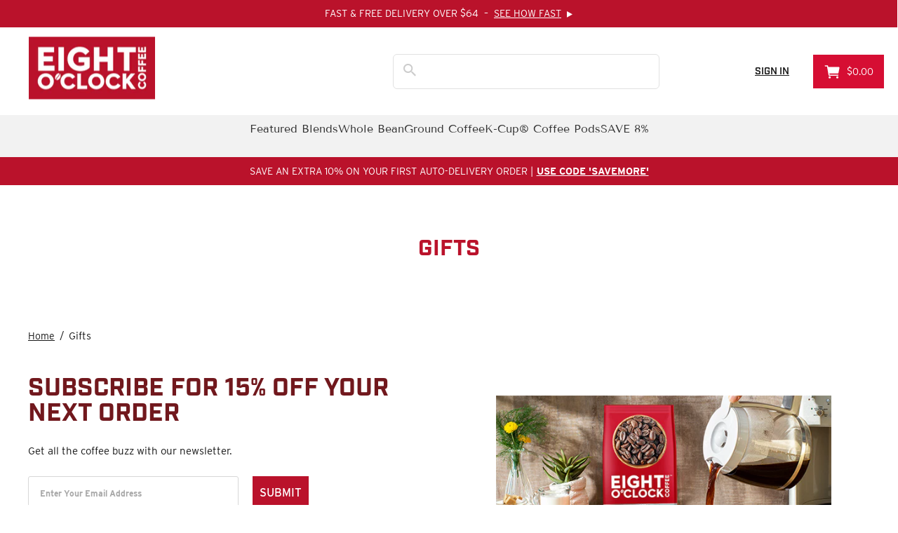

--- FILE ---
content_type: text/html; charset=utf-8
request_url: https://www.eightoclock.com/collections/gift-sets
body_size: 34784
content:
<!doctype html>
<html class="no-js" lang="en" dir="ltr">
  <head>
    <!-- After adding this script, call setConsentBannerParams({uuid: <unique id> }) to set unique ID for a customer.  -->

<script>

(function () {

              var s = document.createElement('script');

              s.src = 'https://cdn-prod.securiti.ai/consent/cookie-consent-sdk-loader.js';

              s.setAttribute('data-tenant-uuid', 'fd53fe1a-5b15-4602-bbff-18182d3c91d2');

              s.setAttribute('data-domain-uuid', '3ef52cbe-b03b-4b00-a1cd-c2f353200308');

              s.setAttribute('data-backend-url', 'https://app.securiti.ai');

              s.setAttribute('data-skip-css', 'false');

              s.defer = true;

              var parent_node = document.head || document.body;

              parent_node.appendChild(s);

})()

</script>

<script type="text/javascript" src=https://cdn-prod.securiti.ai/consent/auto_blocking/fd53fe1a-5b15-4602-bbff-18182d3c91d2/3ef52cbe-b03b-4b00-a1cd-c2f353200308.js></script>

 
    <!-- Adobe Industry & Interstate Font -->
    <link rel="stylesheet" href="https://use.typekit.net/qsu8xie.css">
    <meta charset="utf-8">
    <meta http-equiv="X-UA-Compatible" content="IE=edge,chrome=1">
    <meta name="viewport" content="width=device-width,initial-scale=1">
    <meta name="theme-color" content="#e2bc70">
    <meta name="google-site-verification" content="Y_isOdlGlU54Tnh2cdYPgIJ93UjLj1Z63f7wp8r3WWw" />
    <link rel="canonical" href="https://www.eightoclock.com/collections/gift-sets">
    <link rel="preconnect" href="https://cdn.shopify.com">
    <link rel="preconnect" href="https://fonts.shopifycdn.com">
    <link rel="dns-prefetch" href="https://productreviews.shopifycdn.com">
    <link rel="dns-prefetch" href="https://ajax.googleapis.com">
    <link rel="dns-prefetch" href="https://maps.googleapis.com">
    <link rel="dns-prefetch" href="https://maps.gstatic.com">
    <link href="//www.eightoclock.com/cdn/shop/t/72/assets/fonts.css?v=11208187197539102391743630363" rel="stylesheet" type="text/css" media="all" />
    <link rel="preconnect" href="https://fonts.googleapis.com">
    <link rel="preconnect" href="https://fonts.gstatic.com" crossorigin><link rel="shortcut icon" href="//www.eightoclock.com/cdn/shop/files/EOC_GoogleAdsLogo_11_32x32.png?v=1742906941" type="image/png"><title>Gifts
&ndash; Eight O&#39;Clock Coffee
</title>
<meta property="og:site_name" content="Eight O&#39;Clock Coffee">
  <meta property="og:url" content="https://www.eightoclock.com/collections/gift-sets">
  <meta property="og:title" content="Gifts">
  <meta property="og:type" content="website">
  <meta property="og:description" content="Eight O'Clock has served great tasting coffee for over 100 years. Experience the rich aroma of our ground or whole bean Original Blend Coffee. Enjoy cafe style coffee at home with our Barista Blends, Vanilla, or Hazelnut flavored coffee. Get your EOC coffee delivered on your schedule with 10% off your subscription."><meta property="og:image" content="http://www.eightoclock.com/cdn/shop/files/BREWING_COFFEE-012_V2_3x2_8691b5e5-d86d-4437-b45c-b7baca83786f.jpg?v=1674247899">
    <meta property="og:image:secure_url" content="https://www.eightoclock.com/cdn/shop/files/BREWING_COFFEE-012_V2_3x2_8691b5e5-d86d-4437-b45c-b7baca83786f.jpg?v=1674247899">
    <meta property="og:image:width" content="1200">
    <meta property="og:image:height" content="800"><meta name="twitter:site" content="@">
  <meta name="twitter:card" content="summary_large_image">
  <meta name="twitter:title" content="Gifts">
  <meta name="twitter:description" content="Eight O'Clock has served great tasting coffee for over 100 years. Experience the rich aroma of our ground or whole bean Original Blend Coffee. Enjoy cafe style coffee at home with our Barista Blends, Vanilla, or Hazelnut flavored coffee. Get your EOC coffee delivered on your schedule with 10% off your subscription.">
<style data-shopify>@font-face {
  font-family: "Tenor Sans";
  font-weight: 400;
  font-style: normal;
  font-display: swap;
  src: url("//www.eightoclock.com/cdn/fonts/tenor_sans/tenorsans_n4.966071a72c28462a9256039d3e3dc5b0cf314f65.woff2") format("woff2"),
       url("//www.eightoclock.com/cdn/fonts/tenor_sans/tenorsans_n4.2282841d948f9649ba5c3cad6ea46df268141820.woff") format("woff");
}

  @font-face {
  font-family: Outfit;
  font-weight: 300;
  font-style: normal;
  font-display: swap;
  src: url("//www.eightoclock.com/cdn/fonts/outfit/outfit_n3.8c97ae4c4fac7c2ea467a6dc784857f4de7e0e37.woff2") format("woff2"),
       url("//www.eightoclock.com/cdn/fonts/outfit/outfit_n3.b50a189ccde91f9bceee88f207c18c09f0b62a7b.woff") format("woff");
}


  @font-face {
  font-family: Outfit;
  font-weight: 600;
  font-style: normal;
  font-display: swap;
  src: url("//www.eightoclock.com/cdn/fonts/outfit/outfit_n6.dfcbaa80187851df2e8384061616a8eaa1702fdc.woff2") format("woff2"),
       url("//www.eightoclock.com/cdn/fonts/outfit/outfit_n6.88384e9fc3e36038624caccb938f24ea8008a91d.woff") format("woff");
}

  
  
</style><link href="//www.eightoclock.com/cdn/shop/t/72/assets/theme.css?v=136661196038649588871747178434" rel="stylesheet" type="text/css" media="all" />
<style data-shopify>:root {
    --typeHeaderPrimary: "Tenor Sans";
    --typeHeaderFallback: sans-serif;
    --typeHeaderSize: 36px;
    --typeHeaderWeight: 400;
    --typeHeaderLineHeight: 1;
    --typeHeaderSpacing: 0.0em;

    --typeBasePrimary:Outfit;
    --typeBaseFallback:sans-serif;
    --typeBaseSize: 18px;
    --typeBaseWeight: 300;
    --typeBaseSpacing: 0.025em;
    --typeBaseLineHeight: 1.4;

    --typeCollectionTitle: 20px;

    --iconWeight: 2px;
    --iconLinecaps: miter;

    
      --buttonRadius: 0px;
    

    --colorGridOverlayOpacity: 0.0;
  }

  .placeholder-content {
    background-image: linear-gradient(100deg, #ffffff 40%, #f7f7f7 63%, #ffffff 79%);
  }</style><script>
      document.documentElement.className = document.documentElement.className.replace('no-js', 'js');
      window.theme = window.theme || {};
      theme.routes = {
        home: "/",
        cart: "/cart.js",
        cartPage: "/cart",
        cartAdd: "/cart/add.js",
        cartChange: "/cart/change.js",
        search: "/search"
      };
      theme.strings = {
        soldOut: "Sold Out",
        unavailable: "Unavailable",
        inStockLabel: "In stock, ready to ship",
        stockLabel: "Low stock - [count] items left",
        willNotShipUntil: "Ready to ship [date]",
        willBeInStockAfter: "Back in stock [date]",
        waitingForStock: "Inventory on the way",
        savePrice: "Save [saved_amount]",
        cartEmpty: "Your cart is currently empty.",
        cartTermsConfirmation: "You must agree with the terms and conditions of sales to check out",
        searchCollections: "Collections:",
        searchPages: "Pages:",
        searchArticles: "Articles:"
      };
      theme.settings = {
        dynamicVariantsEnable: true,
        cartType: "drawer",
        isCustomerTemplate: false,
        moneyFormat: "${{amount}}",
        saveType: "dollar",
        productImageSize: "square",
        productImageCover: false,
        predictiveSearch: true,
        predictiveSearchType: "product,article,page,collection",
        quickView: false,
        themeName: 'Impulse',
        themeVersion: "6.0.1"
      };
    </script>
    <script>window.performance && window.performance.mark && window.performance.mark('shopify.content_for_header.start');</script><meta id="shopify-digital-wallet" name="shopify-digital-wallet" content="/50751766699/digital_wallets/dialog">
<meta name="shopify-checkout-api-token" content="3891a2bc853d25db17ccbdeea7e88a08">
<meta id="in-context-paypal-metadata" data-shop-id="50751766699" data-venmo-supported="true" data-environment="production" data-locale="en_US" data-paypal-v4="true" data-currency="USD">
<link rel="alternate" type="application/atom+xml" title="Feed" href="/collections/gift-sets.atom" />
<link rel="alternate" type="application/json+oembed" href="https://www.eightoclock.com/collections/gift-sets.oembed">
<script async="async" src="/checkouts/internal/preloads.js?locale=en-US"></script>
<link rel="preconnect" href="https://shop.app" crossorigin="anonymous">
<script async="async" src="https://shop.app/checkouts/internal/preloads.js?locale=en-US&shop_id=50751766699" crossorigin="anonymous"></script>
<script id="apple-pay-shop-capabilities" type="application/json">{"shopId":50751766699,"countryCode":"US","currencyCode":"USD","merchantCapabilities":["supports3DS"],"merchantId":"gid:\/\/shopify\/Shop\/50751766699","merchantName":"Eight O'Clock Coffee","requiredBillingContactFields":["postalAddress","email","phone"],"requiredShippingContactFields":["postalAddress","email","phone"],"shippingType":"shipping","supportedNetworks":["visa","masterCard","amex","discover","elo","jcb"],"total":{"type":"pending","label":"Eight O'Clock Coffee","amount":"1.00"},"shopifyPaymentsEnabled":true,"supportsSubscriptions":true}</script>
<script id="shopify-features" type="application/json">{"accessToken":"3891a2bc853d25db17ccbdeea7e88a08","betas":["rich-media-storefront-analytics"],"domain":"www.eightoclock.com","predictiveSearch":true,"shopId":50751766699,"locale":"en"}</script>
<script>var Shopify = Shopify || {};
Shopify.shop = "worldpantry15.myshopify.com";
Shopify.locale = "en";
Shopify.currency = {"active":"USD","rate":"1.0"};
Shopify.country = "US";
Shopify.theme = {"name":"Backup Liveinventory v1.2 final | Home Carousel","id":175989031276,"schema_name":"Impulse","schema_version":"6.0.1","theme_store_id":null,"role":"main"};
Shopify.theme.handle = "null";
Shopify.theme.style = {"id":null,"handle":null};
Shopify.cdnHost = "www.eightoclock.com/cdn";
Shopify.routes = Shopify.routes || {};
Shopify.routes.root = "/";</script>
<script type="module">!function(o){(o.Shopify=o.Shopify||{}).modules=!0}(window);</script>
<script>!function(o){function n(){var o=[];function n(){o.push(Array.prototype.slice.apply(arguments))}return n.q=o,n}var t=o.Shopify=o.Shopify||{};t.loadFeatures=n(),t.autoloadFeatures=n()}(window);</script>
<script>
  window.ShopifyPay = window.ShopifyPay || {};
  window.ShopifyPay.apiHost = "shop.app\/pay";
  window.ShopifyPay.redirectState = null;
</script>
<script id="shop-js-analytics" type="application/json">{"pageType":"collection"}</script>
<script defer="defer" async type="module" src="//www.eightoclock.com/cdn/shopifycloud/shop-js/modules/v2/client.init-shop-cart-sync_C5BV16lS.en.esm.js"></script>
<script defer="defer" async type="module" src="//www.eightoclock.com/cdn/shopifycloud/shop-js/modules/v2/chunk.common_CygWptCX.esm.js"></script>
<script type="module">
  await import("//www.eightoclock.com/cdn/shopifycloud/shop-js/modules/v2/client.init-shop-cart-sync_C5BV16lS.en.esm.js");
await import("//www.eightoclock.com/cdn/shopifycloud/shop-js/modules/v2/chunk.common_CygWptCX.esm.js");

  window.Shopify.SignInWithShop?.initShopCartSync?.({"fedCMEnabled":true,"windoidEnabled":true});

</script>
<script>
  window.Shopify = window.Shopify || {};
  if (!window.Shopify.featureAssets) window.Shopify.featureAssets = {};
  window.Shopify.featureAssets['shop-js'] = {"shop-cart-sync":["modules/v2/client.shop-cart-sync_ZFArdW7E.en.esm.js","modules/v2/chunk.common_CygWptCX.esm.js"],"init-fed-cm":["modules/v2/client.init-fed-cm_CmiC4vf6.en.esm.js","modules/v2/chunk.common_CygWptCX.esm.js"],"shop-button":["modules/v2/client.shop-button_tlx5R9nI.en.esm.js","modules/v2/chunk.common_CygWptCX.esm.js"],"shop-cash-offers":["modules/v2/client.shop-cash-offers_DOA2yAJr.en.esm.js","modules/v2/chunk.common_CygWptCX.esm.js","modules/v2/chunk.modal_D71HUcav.esm.js"],"init-windoid":["modules/v2/client.init-windoid_sURxWdc1.en.esm.js","modules/v2/chunk.common_CygWptCX.esm.js"],"shop-toast-manager":["modules/v2/client.shop-toast-manager_ClPi3nE9.en.esm.js","modules/v2/chunk.common_CygWptCX.esm.js"],"init-shop-email-lookup-coordinator":["modules/v2/client.init-shop-email-lookup-coordinator_B8hsDcYM.en.esm.js","modules/v2/chunk.common_CygWptCX.esm.js"],"init-shop-cart-sync":["modules/v2/client.init-shop-cart-sync_C5BV16lS.en.esm.js","modules/v2/chunk.common_CygWptCX.esm.js"],"avatar":["modules/v2/client.avatar_BTnouDA3.en.esm.js"],"pay-button":["modules/v2/client.pay-button_FdsNuTd3.en.esm.js","modules/v2/chunk.common_CygWptCX.esm.js"],"init-customer-accounts":["modules/v2/client.init-customer-accounts_DxDtT_ad.en.esm.js","modules/v2/client.shop-login-button_C5VAVYt1.en.esm.js","modules/v2/chunk.common_CygWptCX.esm.js","modules/v2/chunk.modal_D71HUcav.esm.js"],"init-shop-for-new-customer-accounts":["modules/v2/client.init-shop-for-new-customer-accounts_ChsxoAhi.en.esm.js","modules/v2/client.shop-login-button_C5VAVYt1.en.esm.js","modules/v2/chunk.common_CygWptCX.esm.js","modules/v2/chunk.modal_D71HUcav.esm.js"],"shop-login-button":["modules/v2/client.shop-login-button_C5VAVYt1.en.esm.js","modules/v2/chunk.common_CygWptCX.esm.js","modules/v2/chunk.modal_D71HUcav.esm.js"],"init-customer-accounts-sign-up":["modules/v2/client.init-customer-accounts-sign-up_CPSyQ0Tj.en.esm.js","modules/v2/client.shop-login-button_C5VAVYt1.en.esm.js","modules/v2/chunk.common_CygWptCX.esm.js","modules/v2/chunk.modal_D71HUcav.esm.js"],"shop-follow-button":["modules/v2/client.shop-follow-button_Cva4Ekp9.en.esm.js","modules/v2/chunk.common_CygWptCX.esm.js","modules/v2/chunk.modal_D71HUcav.esm.js"],"checkout-modal":["modules/v2/client.checkout-modal_BPM8l0SH.en.esm.js","modules/v2/chunk.common_CygWptCX.esm.js","modules/v2/chunk.modal_D71HUcav.esm.js"],"lead-capture":["modules/v2/client.lead-capture_Bi8yE_yS.en.esm.js","modules/v2/chunk.common_CygWptCX.esm.js","modules/v2/chunk.modal_D71HUcav.esm.js"],"shop-login":["modules/v2/client.shop-login_D6lNrXab.en.esm.js","modules/v2/chunk.common_CygWptCX.esm.js","modules/v2/chunk.modal_D71HUcav.esm.js"],"payment-terms":["modules/v2/client.payment-terms_CZxnsJam.en.esm.js","modules/v2/chunk.common_CygWptCX.esm.js","modules/v2/chunk.modal_D71HUcav.esm.js"]};
</script>
<script>(function() {
  var isLoaded = false;
  function asyncLoad() {
    if (isLoaded) return;
    isLoaded = true;
    var urls = ["https:\/\/static.rechargecdn.com\/assets\/js\/widget.min.js?shop=worldpantry15.myshopify.com","\/\/cdn.shopify.com\/proxy\/3b16384a918f95315f4aa8592ae1199f345d9a1f297456e8b93a56ed4f57e5dd\/apps.bazaarvoice.com\/deployments\/eightoclock\/main_site\/production\/en_US\/bv.js?shop=worldpantry15.myshopify.com\u0026sp-cache-control=cHVibGljLCBtYXgtYWdlPTkwMA","https:\/\/cdn.nfcube.com\/instafeed-5ab685637db65e458c04e00479b2eb68.js?shop=worldpantry15.myshopify.com","\/\/shopify.privy.com\/widget.js?shop=worldpantry15.myshopify.com","https:\/\/cdn.attn.tv\/eightoclock\/dtag.js?shop=worldpantry15.myshopify.com","https:\/\/searchanise-ef84.kxcdn.com\/widgets\/shopify\/init.js?a=8u2n3c9d0W\u0026shop=worldpantry15.myshopify.com"];
    for (var i = 0; i < urls.length; i++) {
      var s = document.createElement('script');
      s.type = 'text/javascript';
      s.async = true;
      s.src = urls[i];
      var x = document.getElementsByTagName('script')[0];
      x.parentNode.insertBefore(s, x);
    }
  };
  if(window.attachEvent) {
    window.attachEvent('onload', asyncLoad);
  } else {
    window.addEventListener('load', asyncLoad, false);
  }
})();</script>
<script id="__st">var __st={"a":50751766699,"offset":-18000,"reqid":"4d2097b3-986f-4e16-8454-20af50ddbde8-1768766853","pageurl":"www.eightoclock.com\/collections\/gift-sets","u":"aaf3120b4613","p":"collection","rtyp":"collection","rid":290627420331};</script>
<script>window.ShopifyPaypalV4VisibilityTracking = true;</script>
<script id="captcha-bootstrap">!function(){'use strict';const t='contact',e='account',n='new_comment',o=[[t,t],['blogs',n],['comments',n],[t,'customer']],c=[[e,'customer_login'],[e,'guest_login'],[e,'recover_customer_password'],[e,'create_customer']],r=t=>t.map((([t,e])=>`form[action*='/${t}']:not([data-nocaptcha='true']) input[name='form_type'][value='${e}']`)).join(','),a=t=>()=>t?[...document.querySelectorAll(t)].map((t=>t.form)):[];function s(){const t=[...o],e=r(t);return a(e)}const i='password',u='form_key',d=['recaptcha-v3-token','g-recaptcha-response','h-captcha-response',i],f=()=>{try{return window.sessionStorage}catch{return}},m='__shopify_v',_=t=>t.elements[u];function p(t,e,n=!1){try{const o=window.sessionStorage,c=JSON.parse(o.getItem(e)),{data:r}=function(t){const{data:e,action:n}=t;return t[m]||n?{data:e,action:n}:{data:t,action:n}}(c);for(const[e,n]of Object.entries(r))t.elements[e]&&(t.elements[e].value=n);n&&o.removeItem(e)}catch(o){console.error('form repopulation failed',{error:o})}}const l='form_type',E='cptcha';function T(t){t.dataset[E]=!0}const w=window,h=w.document,L='Shopify',v='ce_forms',y='captcha';let A=!1;((t,e)=>{const n=(g='f06e6c50-85a8-45c8-87d0-21a2b65856fe',I='https://cdn.shopify.com/shopifycloud/storefront-forms-hcaptcha/ce_storefront_forms_captcha_hcaptcha.v1.5.2.iife.js',D={infoText:'Protected by hCaptcha',privacyText:'Privacy',termsText:'Terms'},(t,e,n)=>{const o=w[L][v],c=o.bindForm;if(c)return c(t,g,e,D).then(n);var r;o.q.push([[t,g,e,D],n]),r=I,A||(h.body.append(Object.assign(h.createElement('script'),{id:'captcha-provider',async:!0,src:r})),A=!0)});var g,I,D;w[L]=w[L]||{},w[L][v]=w[L][v]||{},w[L][v].q=[],w[L][y]=w[L][y]||{},w[L][y].protect=function(t,e){n(t,void 0,e),T(t)},Object.freeze(w[L][y]),function(t,e,n,w,h,L){const[v,y,A,g]=function(t,e,n){const i=e?o:[],u=t?c:[],d=[...i,...u],f=r(d),m=r(i),_=r(d.filter((([t,e])=>n.includes(e))));return[a(f),a(m),a(_),s()]}(w,h,L),I=t=>{const e=t.target;return e instanceof HTMLFormElement?e:e&&e.form},D=t=>v().includes(t);t.addEventListener('submit',(t=>{const e=I(t);if(!e)return;const n=D(e)&&!e.dataset.hcaptchaBound&&!e.dataset.recaptchaBound,o=_(e),c=g().includes(e)&&(!o||!o.value);(n||c)&&t.preventDefault(),c&&!n&&(function(t){try{if(!f())return;!function(t){const e=f();if(!e)return;const n=_(t);if(!n)return;const o=n.value;o&&e.removeItem(o)}(t);const e=Array.from(Array(32),(()=>Math.random().toString(36)[2])).join('');!function(t,e){_(t)||t.append(Object.assign(document.createElement('input'),{type:'hidden',name:u})),t.elements[u].value=e}(t,e),function(t,e){const n=f();if(!n)return;const o=[...t.querySelectorAll(`input[type='${i}']`)].map((({name:t})=>t)),c=[...d,...o],r={};for(const[a,s]of new FormData(t).entries())c.includes(a)||(r[a]=s);n.setItem(e,JSON.stringify({[m]:1,action:t.action,data:r}))}(t,e)}catch(e){console.error('failed to persist form',e)}}(e),e.submit())}));const S=(t,e)=>{t&&!t.dataset[E]&&(n(t,e.some((e=>e===t))),T(t))};for(const o of['focusin','change'])t.addEventListener(o,(t=>{const e=I(t);D(e)&&S(e,y())}));const B=e.get('form_key'),M=e.get(l),P=B&&M;t.addEventListener('DOMContentLoaded',(()=>{const t=y();if(P)for(const e of t)e.elements[l].value===M&&p(e,B);[...new Set([...A(),...v().filter((t=>'true'===t.dataset.shopifyCaptcha))])].forEach((e=>S(e,t)))}))}(h,new URLSearchParams(w.location.search),n,t,e,['guest_login'])})(!0,!0)}();</script>
<script integrity="sha256-4kQ18oKyAcykRKYeNunJcIwy7WH5gtpwJnB7kiuLZ1E=" data-source-attribution="shopify.loadfeatures" defer="defer" src="//www.eightoclock.com/cdn/shopifycloud/storefront/assets/storefront/load_feature-a0a9edcb.js" crossorigin="anonymous"></script>
<script crossorigin="anonymous" defer="defer" src="//www.eightoclock.com/cdn/shopifycloud/storefront/assets/shopify_pay/storefront-65b4c6d7.js?v=20250812"></script>
<script data-source-attribution="shopify.dynamic_checkout.dynamic.init">var Shopify=Shopify||{};Shopify.PaymentButton=Shopify.PaymentButton||{isStorefrontPortableWallets:!0,init:function(){window.Shopify.PaymentButton.init=function(){};var t=document.createElement("script");t.src="https://www.eightoclock.com/cdn/shopifycloud/portable-wallets/latest/portable-wallets.en.js",t.type="module",document.head.appendChild(t)}};
</script>
<script data-source-attribution="shopify.dynamic_checkout.buyer_consent">
  function portableWalletsHideBuyerConsent(e){var t=document.getElementById("shopify-buyer-consent"),n=document.getElementById("shopify-subscription-policy-button");t&&n&&(t.classList.add("hidden"),t.setAttribute("aria-hidden","true"),n.removeEventListener("click",e))}function portableWalletsShowBuyerConsent(e){var t=document.getElementById("shopify-buyer-consent"),n=document.getElementById("shopify-subscription-policy-button");t&&n&&(t.classList.remove("hidden"),t.removeAttribute("aria-hidden"),n.addEventListener("click",e))}window.Shopify?.PaymentButton&&(window.Shopify.PaymentButton.hideBuyerConsent=portableWalletsHideBuyerConsent,window.Shopify.PaymentButton.showBuyerConsent=portableWalletsShowBuyerConsent);
</script>
<script data-source-attribution="shopify.dynamic_checkout.cart.bootstrap">document.addEventListener("DOMContentLoaded",(function(){function t(){return document.querySelector("shopify-accelerated-checkout-cart, shopify-accelerated-checkout")}if(t())Shopify.PaymentButton.init();else{new MutationObserver((function(e,n){t()&&(Shopify.PaymentButton.init(),n.disconnect())})).observe(document.body,{childList:!0,subtree:!0})}}));
</script>
<link id="shopify-accelerated-checkout-styles" rel="stylesheet" media="screen" href="https://www.eightoclock.com/cdn/shopifycloud/portable-wallets/latest/accelerated-checkout-backwards-compat.css" crossorigin="anonymous">
<style id="shopify-accelerated-checkout-cart">
        #shopify-buyer-consent {
  margin-top: 1em;
  display: inline-block;
  width: 100%;
}

#shopify-buyer-consent.hidden {
  display: none;
}

#shopify-subscription-policy-button {
  background: none;
  border: none;
  padding: 0;
  text-decoration: underline;
  font-size: inherit;
  cursor: pointer;
}

#shopify-subscription-policy-button::before {
  box-shadow: none;
}

      </style>

<script>window.performance && window.performance.mark && window.performance.mark('shopify.content_for_header.end');</script>
    <script src="//www.eightoclock.com/cdn/shop/t/72/assets/vendor-scripts-v11.js" defer="defer"></script><link rel="stylesheet" href="//www.eightoclock.com/cdn/shop/t/72/assets/country-flags.css"><link href="//www.eightoclock.com/cdn/shop/t/72/assets/wp_home.css?v=149437631995056929721764182240" rel="stylesheet" type="text/css" media="all" />
    <link href="//www.eightoclock.com/cdn/shop/t/72/assets/wp_product.css?v=158984921238121544341762975478" rel="stylesheet" type="text/css" media="all" />
    <link href="//www.eightoclock.com/cdn/shop/t/72/assets/wp_collection.css?v=65992239632302316051744752951" rel="stylesheet" type="text/css" media="all" />
    <link href="//www.eightoclock.com/cdn/shop/t/72/assets/wp_pages.css?v=147582851886206119571764888338" rel="stylesheet" type="text/css" media="all" />
    <link href="//www.eightoclock.com/cdn/shop/t/72/assets/wp_fast_shipping.css?v=134511361403535807591743630363" rel="stylesheet" type="text/css" media="all" />
    <link href="//www.eightoclock.com/cdn/shop/t/72/assets/wp_landing_pages.css?v=97252310227378006921743630363" rel="stylesheet" type="text/css" media="all" />
    
    <link href="//www.eightoclock.com/cdn/shop/t/72/assets/worldpantry-inventory.css?v=49644732510185607161750116045" rel="stylesheet" type="text/css" media="all" />
    <link href="//www.eightoclock.com/cdn/shop/t/72/assets/worldpantry.css?v=97702727718071718471764886301" rel="stylesheet" type="text/css" media="all" />
    <link href="//www.eightoclock.com/cdn/shop/t/72/assets/slick.css?v=44312378287155352021743630363" rel="stylesheet" type="text/css" media="all" />
    <link href="//www.eightoclock.com/cdn/shop/t/72/assets/slick-theme.css?v=62415698598907281491743630363" rel="stylesheet" type="text/css" media="all" />
    <link href="//www.eightoclock.com/cdn/shop/t/72/assets/wp_mobile_hub.css?v=109593729872420560151743630363" rel="stylesheet" type="text/css" media="all" />
    <link href="//www.eightoclock.com/cdn/shop/t/72/assets/wp_home_cta.css?v=161426549477439267841743630363" rel="stylesheet" type="text/css" media="all" />

    
    
    
    <!-- [if !IE]> -->
    <link
      type="text/css"
      rel="stylesheet"
      media="only screen and (min-device-width: 768px) and (max-device-width: 1024px)"
      href="//www.eightoclock.com/cdn/shop/t/72/assets/ipad.css?v=43603592809982557461743630363"
    >
    <!-- <![endif] -->
    <link
      rel="stylesheet"
      href="https://maxcdn.bootstrapcdn.com/font-awesome/4.2.0/css/font-awesome.min.css"
      media="all"
      onload="this.media='all'"
      media="print"
    >
    <script src="https://code.jquery.com/jquery-3.7.1.min.js"></script>
    <script src="https://code.jquery.com/jquery-migrate-3.4.1.js" defer></script>
    <script type="text/javascript" src="https://code.jquery.com/ui/1.11.4/jquery-ui.min.js"></script>
    <link rel="stylesheet" type="text/css" href="https://code.jquery.com/ui/1.11.4/themes/smoothness/jquery-ui.css">
    <script src="//www.eightoclock.com/cdn/shop/t/72/assets/jquery.multilineSelectmenu.js?v=170351768374090061211743630363"></script>
    <script src="//www.eightoclock.com/cdn/shop/t/72/assets/slick.min.js?v=16972649198698342451743630363" defer="defer"></script>
    <script src="//www.eightoclock.com/cdn/shop/t/72/assets/custom.js?v=58738031465122921931743639607" defer="defer"></script>
    <script src="//www.eightoclock.com/cdn/shop/t/72/assets/theme.js?v=152662604532216121471768591233" defer="defer"></script>
    <script src="//www.eightoclock.com/cdn/shop/t/72/assets/worldpantry.js?v=88992472291132272421743630363" defer="defer"></script>
    <!-- Start LiveInventory JS working file -->
    <script src="//www.eightoclock.com/cdn/shop/t/72/assets/worldpantry-inventory.js?v=2031828244607266091750115809" type="text/javascript"></script>
    <!-- End LiveInventory JS working file --><!-- Start VWO Async SmartCode -->
<link rel="preconnect" href="https://dev.visualwebsiteoptimizer.com" />
<script type='text/javascript' id='vwoCode'>
window._vwo_code || (function() {
var account_id=733054,
version=2.1,
settings_tolerance=2000,
hide_element='body',
hide_element_style = 'opacity:0 !important;filter:alpha(opacity=0) !important;background:none !important;transition:none !important;',
/* DO NOT EDIT BELOW THIS LINE */
f=false,w=window,d=document,v=d.querySelector('#vwoCode'),cK='_vwo_'+account_id+'_settings',cc={};try{var c=JSON.parse(localStorage.getItem('_vwo_'+account_id+'_config'));cc=c&&typeof c==='object'?c:{}}catch(e){}var stT=cc.stT==='session'?w.sessionStorage:w.localStorage;code={nonce:v&&v.nonce,use_existing_jquery:function(){return typeof use_existing_jquery!=='undefined'?use_existing_jquery:undefined},library_tolerance:function(){return typeof library_tolerance!=='undefined'?library_tolerance:undefined},settings_tolerance:function(){return cc.sT||settings_tolerance},hide_element_style:function(){return'{'+(cc.hES||hide_element_style)+'}'},hide_element:function(){if(performance.getEntriesByName('first-contentful-paint')[0]){return''}return typeof cc.hE==='string'?cc.hE:hide_element},getVersion:function(){return version},finish:function(e){if(!f){f=true;var t=d.getElementById('_vis_opt_path_hides');if(t)t.parentNode.removeChild(t);if(e)(new Image).src='https://dev.visualwebsiteoptimizer.com/ee.gif?a='+account_id+e}},finished:function(){return f},addScript:function(e){var t=d.createElement('script');t.type='text/javascript';if(e.src){t.src=e.src}else{t.text=e.text}v&&t.setAttribute('nonce',v.nonce);d.getElementsByTagName('head')[0].appendChild(t)},load:function(e,t){var n=this.getSettings(),i=d.createElement('script'),r=this;t=t||{};if(n){i.textContent=n;d.getElementsByTagName('head')[0].appendChild(i);if(!w.VWO||VWO.caE){stT.removeItem(cK);r.load(e)}}else{var o=new XMLHttpRequest;o.open('GET',e,true);o.withCredentials=!t.dSC;o.responseType=t.responseType||'text';o.onload=function(){if(t.onloadCb){return t.onloadCb(o,e)}if(o.status===200||o.status===304){_vwo_code.addScript({text:o.responseText})}else{_vwo_code.finish('&e=loading_failure:'+e)}};o.onerror=function(){if(t.onerrorCb){return t.onerrorCb(e)}_vwo_code.finish('&e=loading_failure:'+e)};o.send()}},getSettings:function(){try{var e=stT.getItem(cK);if(!e){return}e=JSON.parse(e);if(Date.now()>e.e){stT.removeItem(cK);return}return e.s}catch(e){return}},init:function(){if(d.URL.indexOf('__vwo_disable__')>-1)return;var e=this.settings_tolerance();w._vwo_settings_timer=setTimeout(function(){_vwo_code.finish();stT.removeItem(cK)},e);var t;if(this.hide_element()!=='body'){t=d.createElement('style');var n=this.hide_element(),i=n?n+this.hide_element_style():'',r=d.getElementsByTagName('head')[0];t.setAttribute('id','_vis_opt_path_hides');v&&t.setAttribute('nonce',v.nonce);t.setAttribute('type','text/css');if(t.styleSheet)t.styleSheet.cssText=i;else t.appendChild(d.createTextNode(i));r.appendChild(t)}else{t=d.getElementsByTagName('head')[0];var i=d.createElement('div');i.style.cssText='z-index: 2147483647 !important;position: fixed !important;left: 0 !important;top: 0 !important;width: 100% !important;height: 100% !important;background: white !important;';i.setAttribute('id','_vis_opt_path_hides');i.classList.add('_vis_hide_layer');t.parentNode.insertBefore(i,t.nextSibling)}var o=window._vis_opt_url||d.URL,s='https://dev.visualwebsiteoptimizer.com/j.php?a='+account_id+'&u='+encodeURIComponent(o)+'&vn='+version;if(w.location.search.indexOf('_vwo_xhr')!==-1){this.addScript({src:s})}else{this.load(s+'&x=true')}}};w._vwo_code=code;code.init();})();
</script>
<!-- End VWO Async SmartCode -->
    <div id="cro_mobile__footer_menu">
  
  <div class="mobile_footer">
    <div class="mobile_footer_shop">
      <a href="/pages/shop-products" >
          <svg xmlns="http://www.w3.org/2000/svg" version="1.1" viewBox="0 0 28.1 25">
          <g>
            <g id="Layer_1">
              <g id="Layer_1-2" data-name="Layer_1">
                <path fill="#ffffff" class="cls-1" d="M11.8.2c.5.3.8,1,.5,1.5l-4,7.7h11.3L15.6,1.7c-.3-.5,0-1.3.5-1.5s1.3,0,1.5.5l4.5,8.7h4.2c.9,0,1.5.7,1.5,1.5s-.7,1.5-1.5,1.5l-2.3,10.2c-.3,1.4-1.5,2.3-3.1,2.3H7.1c-1.4,0-2.6-1-3.1-2.3L1.6,12.5c-.9,0-1.5-.7-1.5-1.5s.7-1.5,1.5-1.5h4.2L10.3.7c.3-.5,1-.8,1.5-.5,0,0,0,0,0,0ZM7,14.5c.7,0,1.2-.5,1.2-1.2s-.5-1.2-1.2-1.2-1.2.5-1.2,1.2.5,1.2,1.2,1.2ZM22.1,13.3c0-.7-.5-1.2-1.2-1.2s-1.2.5-1.2,1.2.5,1.2,1.2,1.2,1.2-.5,1.2-1.2Z"/>
              </g>
            </g>
          </g>
        </svg>
        <span>Shop</span></a>
    </div>

    <div class="mobile_footer_home">
      <a href="/" >
        <svg xmlns="http://www.w3.org/2000/svg" version="1.1" viewBox="0 0 28.1 25">
          <g>
            <g id="Layer_1">
              <path fill="#ffffff" class="cls-1" d="M28,12.5c0,.9-.7,1.6-1.5,1.6h-1.5v7.8c0,.1,0,.3,0,.4v.8c0,1.1-.9,1.9-1.9,1.9h-.8c0,0-.1,0-.2,0,0,0-.1,0-.2,0h-1.6s-1.2,0-1.2,0c-1.1,0-1.9-.9-1.9-1.9v-4.3c0-.9-.7-1.5-1.5-1.5h-3.1c-.9,0-1.5.7-1.5,1.5v4.3c0,1.1-.9,1.9-1.9,1.9h-2.7c0,0-.1,0-.2,0,0,0-.1,0-.2,0h-.8c-1.1,0-1.9-.9-1.9-1.9v-5.4s0,0,0-.1v-3.4h-1.5c-.9,0-1.5-.7-1.5-1.6s.1-.8.5-1.2L13,.5c.3-.3.7-.4,1.1-.4s.7,0,1,.3l12.4,10.9c.4.3.6.7.5,1.2Z"/>
            </g>
          </g>
        </svg>
        <span class="mobile_home">Home</span>
      </a>
    </div>
    <div class="mobile_footer_account">
      <a href="/account/login" >
         <svg width="100%" height="100%" viewBox="0 0 22 25" version="1.1" xmlns="http://www.w3.org/2000/svg" xmlns:xlink="http://www.w3.org/1999/xlink" xml:space="preserve" xmlns:serif="http://www.serif.com/" >
        <path fill="#ffffff" d="M10.9,12.5C14.3,12.5 17.1,9.8 17.1,6.3C17.1,2.8 14.4,0.1 10.9,0.1C7.4,0.1 4.7,2.9 4.7,6.3C4.7,9.7 7.5,12.5 10.9,12.5M8.7,14.7C4,14.7 0,18.5 0,23.4C0,24.2 0.7,24.9 1.5,24.9L20.2,24.9C21,24.9 21.7,24.3 21.7,23.4C21.7,18.7 17.9,14.7 13,14.7L8.7,14.7Z" />
        </svg>
        <span class="mobile_account">Account</span>
      </a>
    </div>
    <div class="mobile_footer_search"><div class="site-nav small--hide">
        <a href="/search" class="site-nav__link site-nav__link--icon js-search-header">
           <svg xmlns="http://www.w3.org/2000/svg" viewBox="0 0 512 512"><path d="M505 442.7L405.3 343c-4.5-4.5-10.6-7-17-7H372c27.6-35.3 44-79.7 44-128C416 93.1 322.9 0 208 0S0 93.1 0 208s93.1 208 208 208c48.3 0 92.7-16.4 128-44v16.3c0 6.4 2.5 12.5 7 17l99.7 99.7c9.4 9.4 24.6 9.4 33.9 0l28.3-28.3c9.4-9.4 9.4-24.6 .1-34zM208 336c-70.7 0-128-57.2-128-128 0-70.7 57.2-128 128-128 70.7 0 128 57.2 128 128 0 70.7-57.2 128-128 128z"/></svg>
            <span>Search</span>
        </a>
      </div>
      <div class="searchicon">
       
      </div>
        
    </div>

  </div>
</div>

    




<script type="text/javascript">
  
    window.dataLayer = window.dataLayer || [];
  
    function gtag() {
        dataLayer.push(arguments);
    }
  
    gtag('js', new Date());

    
      
        gtag('config', 'G-KY38MMW6KQ', { 'restricted_data_processing': true });

    

    
      
        gtag('config', '', { 'restricted_data_processing': true });
  
    
  
      
  
        gtag('config', '', { 'restricted_data_processing': true });

    
  
</script>
    
    <script src="//www.eightoclock.com/cdn/shop/t/72/assets/bing_uet_global.js?v=24424929135609449271743630363" defer="defer"></script>
    <script>
      window.uetq = window.uetq || [];
      window.uetq.push('event', 'purchase', {
        "revenue_value": Number(""),
        "currency": ""
      });
    </script>
  <!-- BEGIN app block: shopify://apps/attentive/blocks/attn-tag/8df62c72-8fe4-407e-a5b3-72132be30a0d --><script type="text/javascript" src="https://cdn.attn.tv/eightoclock/dtag.js?source=app-embed" defer="defer"></script>


<!-- END app block --><!-- BEGIN app block: shopify://apps/klaviyo-email-marketing-sms/blocks/klaviyo-onsite-embed/2632fe16-c075-4321-a88b-50b567f42507 -->












  <script async src="https://static.klaviyo.com/onsite/js/XLY5QL/klaviyo.js?company_id=XLY5QL"></script>
  <script>!function(){if(!window.klaviyo){window._klOnsite=window._klOnsite||[];try{window.klaviyo=new Proxy({},{get:function(n,i){return"push"===i?function(){var n;(n=window._klOnsite).push.apply(n,arguments)}:function(){for(var n=arguments.length,o=new Array(n),w=0;w<n;w++)o[w]=arguments[w];var t="function"==typeof o[o.length-1]?o.pop():void 0,e=new Promise((function(n){window._klOnsite.push([i].concat(o,[function(i){t&&t(i),n(i)}]))}));return e}}})}catch(n){window.klaviyo=window.klaviyo||[],window.klaviyo.push=function(){var n;(n=window._klOnsite).push.apply(n,arguments)}}}}();</script>

  




  <script>
    window.klaviyoReviewsProductDesignMode = false
  </script>







<!-- END app block --><!-- BEGIN app block: shopify://apps/vwo/blocks/vwo-smartcode/2ce905b2-3842-4d20-b6b0-8c51fc208426 -->
  
  
  
  
    <!-- Start VWO Async SmartCode -->
    <link rel="preconnect" href="https://dev.visualwebsiteoptimizer.com" />
    <script type='text/javascript' id='vwoCode'>
    window._vwo_code ||
    (function () {
    var w=window,
    d=document;
    if (d.URL.indexOf('__vwo_disable__') > -1 || w._vwo_code) {
    return;
    }
    var account_id=772555,
    version=2.2,
    settings_tolerance=2000,
    hide_element='body',
    background_color='white',
    hide_element_style = 'opacity:0 !important;filter:alpha(opacity=0) !important;background:' + background_color + ' !important;transition:none !important;',
    /* DO NOT EDIT BELOW THIS LINE */
    f=!1,v=d.querySelector('#vwoCode'),cc={};try{var e=JSON.parse(localStorage.getItem('_vwo_'+account_id+'_config'));cc=e&&'object'==typeof e?e:{}}catch(e){}function r(t){try{return decodeURIComponent(t)}catch(e){return t}}var s=function(){var e={combination:[],combinationChoose:[],split:[],exclude:[],uuid:null,consent:null,optOut:null},t=d.cookie||'';if(!t)return e;for(var n,i,o=/(?:^|;s*)(?:(_vis_opt_exp_(d+)_combi=([^;]*))|(_vis_opt_exp_(d+)_combi_choose=([^;]*))|(_vis_opt_exp_(d+)_split=([^:;]*))|(_vis_opt_exp_(d+)_exclude=[^;]*)|(_vis_opt_out=([^;]*))|(_vwo_global_opt_out=[^;]*)|(_vwo_uuid=([^;]*))|(_vwo_consent=([^;]*)))/g;null!==(n=o.exec(t));)try{n[1]?e.combination.push({id:n[2],value:r(n[3])}):n[4]?e.combinationChoose.push({id:n[5],value:r(n[6])}):n[7]?e.split.push({id:n[8],value:r(n[9])}):n[10]?e.exclude.push({id:n[11]}):n[12]?e.optOut=r(n[13]):n[14]?e.optOut=!0:n[15]?e.uuid=r(n[16]):n[17]&&(i=r(n[18]),e.consent=i&&3<=i.length?i.substring(0,3):null)}catch(e){}return e}();function i(){var e=function(){if(w.VWO&&Array.isArray(w.VWO))for(var e=0;e<w.VWO.length;e++){var t=w.VWO[e];if(Array.isArray(t)&&('setVisitorId'===t[0]||'setSessionId'===t[0]))return!0}return!1}(),t='a='+account_id+'&u='+encodeURIComponent(w._vis_opt_url||d.URL)+'&vn='+version+('undefined'!=typeof platform?'&p='+platform:'')+'&st='+w.performance.now();e||((n=function(){var e,t=[],n={},i=w.VWO&&w.VWO.appliedCampaigns||{};for(e in i){var o=i[e]&&i[e].v;o&&(t.push(e+'-'+o+'-1'),n[e]=!0)}if(s&&s.combination)for(var r=0;r<s.combination.length;r++){var a=s.combination[r];n[a.id]||t.push(a.id+'-'+a.value)}return t.join('|')}())&&(t+='&c='+n),(n=function(){var e=[],t={};if(s&&s.combinationChoose)for(var n=0;n<s.combinationChoose.length;n++){var i=s.combinationChoose[n];e.push(i.id+'-'+i.value),t[i.id]=!0}if(s&&s.split)for(var o=0;o<s.split.length;o++)t[(i=s.split[o]).id]||e.push(i.id+'-'+i.value);return e.join('|')}())&&(t+='&cc='+n),(n=function(){var e={},t=[];if(w.VWO&&Array.isArray(w.VWO))for(var n=0;n<w.VWO.length;n++){var i=w.VWO[n];if(Array.isArray(i)&&'setVariation'===i[0]&&i[1]&&Array.isArray(i[1]))for(var o=0;o<i[1].length;o++){var r,a=i[1][o];a&&'object'==typeof a&&(r=a.e,a=a.v,r&&a&&(e[r]=a))}}for(r in e)t.push(r+'-'+e[r]);return t.join('|')}())&&(t+='&sv='+n)),s&&s.optOut&&(t+='&o='+s.optOut);var n=function(){var e=[],t={};if(s&&s.exclude)for(var n=0;n<s.exclude.length;n++){var i=s.exclude[n];t[i.id]||(e.push(i.id),t[i.id]=!0)}return e.join('|')}();return n&&(t+='&e='+n),s&&s.uuid&&(t+='&id='+s.uuid),s&&s.consent&&(t+='&consent='+s.consent),w.name&&-1<w.name.indexOf('_vis_preview')&&(t+='&pM=true'),w.VWO&&w.VWO.ed&&(t+='&ed='+w.VWO.ed),t}code={nonce:v&&v.nonce,library_tolerance:function(){return'undefined'!=typeof library_tolerance?library_tolerance:void 0},settings_tolerance:function(){return cc.sT||settings_tolerance},hide_element_style:function(){return'{'+(cc.hES||hide_element_style)+'}'},hide_element:function(){return performance.getEntriesByName('first-contentful-paint')[0]?'':'string'==typeof cc.hE?cc.hE:hide_element},getVersion:function(){return version},finish:function(e){var t;f||(f=!0,(t=d.getElementById('_vis_opt_path_hides'))&&t.parentNode.removeChild(t),e&&((new Image).src='https://dev.visualwebsiteoptimizer.com/ee.gif?a='+account_id+e))},finished:function(){return f},addScript:function(e){var t=d.createElement('script');t.type='text/javascript',e.src?t.src=e.src:t.text=e.text,v&&t.setAttribute('nonce',v.nonce),d.getElementsByTagName('head')[0].appendChild(t)},load:function(e,t){t=t||{};var n=new XMLHttpRequest;n.open('GET',e,!0),n.withCredentials=!t.dSC,n.responseType=t.responseType||'text',n.onload=function(){if(t.onloadCb)return t.onloadCb(n,e);200===n.status?_vwo_code.addScript({text:n.responseText}):_vwo_code.finish('&e=loading_failure:'+e)},n.onerror=function(){if(t.onerrorCb)return t.onerrorCb(e);_vwo_code.finish('&e=loading_failure:'+e)},n.send()},init:function(){var e,t=this.settings_tolerance();w._vwo_settings_timer=setTimeout(function(){_vwo_code.finish()},t),'body'!==this.hide_element()?(n=d.createElement('style'),e=(t=this.hide_element())?t+this.hide_element_style():'',t=d.getElementsByTagName('head')[0],n.setAttribute('id','_vis_opt_path_hides'),v&&n.setAttribute('nonce',v.nonce),n.setAttribute('type','text/css'),n.styleSheet?n.styleSheet.cssText=e:n.appendChild(d.createTextNode(e)),t.appendChild(n)):(n=d.getElementsByTagName('head')[0],(e=d.createElement('div')).style.cssText='z-index: 2147483647 !important;position: fixed !important;left: 0 !important;top: 0 !important;width: 100% !important;height: 100% !important;background:'+background_color+' !important;',e.setAttribute('id','_vis_opt_path_hides'),e.classList.add('_vis_hide_layer'),n.parentNode.insertBefore(e,n.nextSibling));var n='https://dev.visualwebsiteoptimizer.com/j.php?'+i();-1!==w.location.search.indexOf('_vwo_xhr')?this.addScript({src:n}):this.load(n+'&x=true',{l:1})}};w._vwo_code=code;code.init();})();
    </script>
    <!-- End VWO Async SmartCode -->
  


<!-- END app block --><script src="https://cdn.shopify.com/extensions/019b7cd0-6587-73c3-9937-bcc2249fa2c4/lb-upsell-227/assets/lb-selleasy.js" type="text/javascript" defer="defer"></script>
<link href="https://monorail-edge.shopifysvc.com" rel="dns-prefetch">
<script>(function(){if ("sendBeacon" in navigator && "performance" in window) {try {var session_token_from_headers = performance.getEntriesByType('navigation')[0].serverTiming.find(x => x.name == '_s').description;} catch {var session_token_from_headers = undefined;}var session_cookie_matches = document.cookie.match(/_shopify_s=([^;]*)/);var session_token_from_cookie = session_cookie_matches && session_cookie_matches.length === 2 ? session_cookie_matches[1] : "";var session_token = session_token_from_headers || session_token_from_cookie || "";function handle_abandonment_event(e) {var entries = performance.getEntries().filter(function(entry) {return /monorail-edge.shopifysvc.com/.test(entry.name);});if (!window.abandonment_tracked && entries.length === 0) {window.abandonment_tracked = true;var currentMs = Date.now();var navigation_start = performance.timing.navigationStart;var payload = {shop_id: 50751766699,url: window.location.href,navigation_start,duration: currentMs - navigation_start,session_token,page_type: "collection"};window.navigator.sendBeacon("https://monorail-edge.shopifysvc.com/v1/produce", JSON.stringify({schema_id: "online_store_buyer_site_abandonment/1.1",payload: payload,metadata: {event_created_at_ms: currentMs,event_sent_at_ms: currentMs}}));}}window.addEventListener('pagehide', handle_abandonment_event);}}());</script>
<script id="web-pixels-manager-setup">(function e(e,d,r,n,o){if(void 0===o&&(o={}),!Boolean(null===(a=null===(i=window.Shopify)||void 0===i?void 0:i.analytics)||void 0===a?void 0:a.replayQueue)){var i,a;window.Shopify=window.Shopify||{};var t=window.Shopify;t.analytics=t.analytics||{};var s=t.analytics;s.replayQueue=[],s.publish=function(e,d,r){return s.replayQueue.push([e,d,r]),!0};try{self.performance.mark("wpm:start")}catch(e){}var l=function(){var e={modern:/Edge?\/(1{2}[4-9]|1[2-9]\d|[2-9]\d{2}|\d{4,})\.\d+(\.\d+|)|Firefox\/(1{2}[4-9]|1[2-9]\d|[2-9]\d{2}|\d{4,})\.\d+(\.\d+|)|Chrom(ium|e)\/(9{2}|\d{3,})\.\d+(\.\d+|)|(Maci|X1{2}).+ Version\/(15\.\d+|(1[6-9]|[2-9]\d|\d{3,})\.\d+)([,.]\d+|)( \(\w+\)|)( Mobile\/\w+|) Safari\/|Chrome.+OPR\/(9{2}|\d{3,})\.\d+\.\d+|(CPU[ +]OS|iPhone[ +]OS|CPU[ +]iPhone|CPU IPhone OS|CPU iPad OS)[ +]+(15[._]\d+|(1[6-9]|[2-9]\d|\d{3,})[._]\d+)([._]\d+|)|Android:?[ /-](13[3-9]|1[4-9]\d|[2-9]\d{2}|\d{4,})(\.\d+|)(\.\d+|)|Android.+Firefox\/(13[5-9]|1[4-9]\d|[2-9]\d{2}|\d{4,})\.\d+(\.\d+|)|Android.+Chrom(ium|e)\/(13[3-9]|1[4-9]\d|[2-9]\d{2}|\d{4,})\.\d+(\.\d+|)|SamsungBrowser\/([2-9]\d|\d{3,})\.\d+/,legacy:/Edge?\/(1[6-9]|[2-9]\d|\d{3,})\.\d+(\.\d+|)|Firefox\/(5[4-9]|[6-9]\d|\d{3,})\.\d+(\.\d+|)|Chrom(ium|e)\/(5[1-9]|[6-9]\d|\d{3,})\.\d+(\.\d+|)([\d.]+$|.*Safari\/(?![\d.]+ Edge\/[\d.]+$))|(Maci|X1{2}).+ Version\/(10\.\d+|(1[1-9]|[2-9]\d|\d{3,})\.\d+)([,.]\d+|)( \(\w+\)|)( Mobile\/\w+|) Safari\/|Chrome.+OPR\/(3[89]|[4-9]\d|\d{3,})\.\d+\.\d+|(CPU[ +]OS|iPhone[ +]OS|CPU[ +]iPhone|CPU IPhone OS|CPU iPad OS)[ +]+(10[._]\d+|(1[1-9]|[2-9]\d|\d{3,})[._]\d+)([._]\d+|)|Android:?[ /-](13[3-9]|1[4-9]\d|[2-9]\d{2}|\d{4,})(\.\d+|)(\.\d+|)|Mobile Safari.+OPR\/([89]\d|\d{3,})\.\d+\.\d+|Android.+Firefox\/(13[5-9]|1[4-9]\d|[2-9]\d{2}|\d{4,})\.\d+(\.\d+|)|Android.+Chrom(ium|e)\/(13[3-9]|1[4-9]\d|[2-9]\d{2}|\d{4,})\.\d+(\.\d+|)|Android.+(UC? ?Browser|UCWEB|U3)[ /]?(15\.([5-9]|\d{2,})|(1[6-9]|[2-9]\d|\d{3,})\.\d+)\.\d+|SamsungBrowser\/(5\.\d+|([6-9]|\d{2,})\.\d+)|Android.+MQ{2}Browser\/(14(\.(9|\d{2,})|)|(1[5-9]|[2-9]\d|\d{3,})(\.\d+|))(\.\d+|)|K[Aa][Ii]OS\/(3\.\d+|([4-9]|\d{2,})\.\d+)(\.\d+|)/},d=e.modern,r=e.legacy,n=navigator.userAgent;return n.match(d)?"modern":n.match(r)?"legacy":"unknown"}(),u="modern"===l?"modern":"legacy",c=(null!=n?n:{modern:"",legacy:""})[u],f=function(e){return[e.baseUrl,"/wpm","/b",e.hashVersion,"modern"===e.buildTarget?"m":"l",".js"].join("")}({baseUrl:d,hashVersion:r,buildTarget:u}),m=function(e){var d=e.version,r=e.bundleTarget,n=e.surface,o=e.pageUrl,i=e.monorailEndpoint;return{emit:function(e){var a=e.status,t=e.errorMsg,s=(new Date).getTime(),l=JSON.stringify({metadata:{event_sent_at_ms:s},events:[{schema_id:"web_pixels_manager_load/3.1",payload:{version:d,bundle_target:r,page_url:o,status:a,surface:n,error_msg:t},metadata:{event_created_at_ms:s}}]});if(!i)return console&&console.warn&&console.warn("[Web Pixels Manager] No Monorail endpoint provided, skipping logging."),!1;try{return self.navigator.sendBeacon.bind(self.navigator)(i,l)}catch(e){}var u=new XMLHttpRequest;try{return u.open("POST",i,!0),u.setRequestHeader("Content-Type","text/plain"),u.send(l),!0}catch(e){return console&&console.warn&&console.warn("[Web Pixels Manager] Got an unhandled error while logging to Monorail."),!1}}}}({version:r,bundleTarget:l,surface:e.surface,pageUrl:self.location.href,monorailEndpoint:e.monorailEndpoint});try{o.browserTarget=l,function(e){var d=e.src,r=e.async,n=void 0===r||r,o=e.onload,i=e.onerror,a=e.sri,t=e.scriptDataAttributes,s=void 0===t?{}:t,l=document.createElement("script"),u=document.querySelector("head"),c=document.querySelector("body");if(l.async=n,l.src=d,a&&(l.integrity=a,l.crossOrigin="anonymous"),s)for(var f in s)if(Object.prototype.hasOwnProperty.call(s,f))try{l.dataset[f]=s[f]}catch(e){}if(o&&l.addEventListener("load",o),i&&l.addEventListener("error",i),u)u.appendChild(l);else{if(!c)throw new Error("Did not find a head or body element to append the script");c.appendChild(l)}}({src:f,async:!0,onload:function(){if(!function(){var e,d;return Boolean(null===(d=null===(e=window.Shopify)||void 0===e?void 0:e.analytics)||void 0===d?void 0:d.initialized)}()){var d=window.webPixelsManager.init(e)||void 0;if(d){var r=window.Shopify.analytics;r.replayQueue.forEach((function(e){var r=e[0],n=e[1],o=e[2];d.publishCustomEvent(r,n,o)})),r.replayQueue=[],r.publish=d.publishCustomEvent,r.visitor=d.visitor,r.initialized=!0}}},onerror:function(){return m.emit({status:"failed",errorMsg:"".concat(f," has failed to load")})},sri:function(e){var d=/^sha384-[A-Za-z0-9+/=]+$/;return"string"==typeof e&&d.test(e)}(c)?c:"",scriptDataAttributes:o}),m.emit({status:"loading"})}catch(e){m.emit({status:"failed",errorMsg:(null==e?void 0:e.message)||"Unknown error"})}}})({shopId: 50751766699,storefrontBaseUrl: "https://www.eightoclock.com",extensionsBaseUrl: "https://extensions.shopifycdn.com/cdn/shopifycloud/web-pixels-manager",monorailEndpoint: "https://monorail-edge.shopifysvc.com/unstable/produce_batch",surface: "storefront-renderer",enabledBetaFlags: ["2dca8a86"],webPixelsConfigList: [{"id":"1843331436","configuration":"{\"accountID\":\"XLY5QL\",\"webPixelConfig\":\"eyJlbmFibGVBZGRlZFRvQ2FydEV2ZW50cyI6IHRydWV9\"}","eventPayloadVersion":"v1","runtimeContext":"STRICT","scriptVersion":"524f6c1ee37bacdca7657a665bdca589","type":"APP","apiClientId":123074,"privacyPurposes":["ANALYTICS","MARKETING"],"dataSharingAdjustments":{"protectedCustomerApprovalScopes":["read_customer_address","read_customer_email","read_customer_name","read_customer_personal_data","read_customer_phone"]}},{"id":"1789559148","configuration":"{\"store_id\":\"170152\",\"environment\":\"prod\"}","eventPayloadVersion":"v1","runtimeContext":"STRICT","scriptVersion":"e1b3f843f8a910884b33e33e956dd640","type":"APP","apiClientId":294517,"privacyPurposes":[],"dataSharingAdjustments":{"protectedCustomerApprovalScopes":["read_customer_address","read_customer_email","read_customer_name","read_customer_personal_data","read_customer_phone"]}},{"id":"1425178988","configuration":"{\"env\":\"prod\"}","eventPayloadVersion":"v1","runtimeContext":"LAX","scriptVersion":"3dbd78f0aeeb2c473821a9db9e2dd54a","type":"APP","apiClientId":3977633,"privacyPurposes":["ANALYTICS","MARKETING"],"dataSharingAdjustments":{"protectedCustomerApprovalScopes":["read_customer_address","read_customer_email","read_customer_name","read_customer_personal_data","read_customer_phone"]}},{"id":"758022508","configuration":"{\"config\":\"{\\\"pixel_id\\\":\\\"G-KY38MMW6KQ\\\",\\\"gtag_events\\\":[{\\\"type\\\":\\\"purchase\\\",\\\"action_label\\\":\\\"G-KY38MMW6KQ\\\"},{\\\"type\\\":\\\"page_view\\\",\\\"action_label\\\":\\\"G-KY38MMW6KQ\\\"},{\\\"type\\\":\\\"view_item\\\",\\\"action_label\\\":\\\"G-KY38MMW6KQ\\\"},{\\\"type\\\":\\\"search\\\",\\\"action_label\\\":\\\"G-KY38MMW6KQ\\\"},{\\\"type\\\":\\\"add_to_cart\\\",\\\"action_label\\\":\\\"G-KY38MMW6KQ\\\"},{\\\"type\\\":\\\"begin_checkout\\\",\\\"action_label\\\":\\\"G-KY38MMW6KQ\\\"},{\\\"type\\\":\\\"add_payment_info\\\",\\\"action_label\\\":\\\"G-KY38MMW6KQ\\\"}],\\\"enable_monitoring_mode\\\":false}\"}","eventPayloadVersion":"v1","runtimeContext":"OPEN","scriptVersion":"b2a88bafab3e21179ed38636efcd8a93","type":"APP","apiClientId":1780363,"privacyPurposes":[],"dataSharingAdjustments":{"protectedCustomerApprovalScopes":["read_customer_address","read_customer_email","read_customer_name","read_customer_personal_data","read_customer_phone"]}},{"id":"323158187","configuration":"{\"accountID\":\"selleasy-metrics-track\"}","eventPayloadVersion":"v1","runtimeContext":"STRICT","scriptVersion":"5aac1f99a8ca74af74cea751ede503d2","type":"APP","apiClientId":5519923,"privacyPurposes":[],"dataSharingAdjustments":{"protectedCustomerApprovalScopes":["read_customer_email","read_customer_name","read_customer_personal_data"]}},{"id":"236126379","configuration":"{\"pixel_id\":\"2537158263230420\",\"pixel_type\":\"facebook_pixel\",\"metaapp_system_user_token\":\"-\"}","eventPayloadVersion":"v1","runtimeContext":"OPEN","scriptVersion":"ca16bc87fe92b6042fbaa3acc2fbdaa6","type":"APP","apiClientId":2329312,"privacyPurposes":["ANALYTICS","MARKETING","SALE_OF_DATA"],"dataSharingAdjustments":{"protectedCustomerApprovalScopes":["read_customer_address","read_customer_email","read_customer_name","read_customer_personal_data","read_customer_phone"]}},{"id":"40698027","eventPayloadVersion":"1","runtimeContext":"LAX","scriptVersion":"3","type":"CUSTOM","privacyPurposes":["ANALYTICS","MARKETING","SALE_OF_DATA"],"name":"Bing UET Tag"},{"id":"shopify-app-pixel","configuration":"{}","eventPayloadVersion":"v1","runtimeContext":"STRICT","scriptVersion":"0450","apiClientId":"shopify-pixel","type":"APP","privacyPurposes":["ANALYTICS","MARKETING"]},{"id":"shopify-custom-pixel","eventPayloadVersion":"v1","runtimeContext":"LAX","scriptVersion":"0450","apiClientId":"shopify-pixel","type":"CUSTOM","privacyPurposes":["ANALYTICS","MARKETING"]}],isMerchantRequest: false,initData: {"shop":{"name":"Eight O'Clock Coffee","paymentSettings":{"currencyCode":"USD"},"myshopifyDomain":"worldpantry15.myshopify.com","countryCode":"US","storefrontUrl":"https:\/\/www.eightoclock.com"},"customer":null,"cart":null,"checkout":null,"productVariants":[],"purchasingCompany":null},},"https://www.eightoclock.com/cdn","fcfee988w5aeb613cpc8e4bc33m6693e112",{"modern":"","legacy":""},{"shopId":"50751766699","storefrontBaseUrl":"https:\/\/www.eightoclock.com","extensionBaseUrl":"https:\/\/extensions.shopifycdn.com\/cdn\/shopifycloud\/web-pixels-manager","surface":"storefront-renderer","enabledBetaFlags":"[\"2dca8a86\"]","isMerchantRequest":"false","hashVersion":"fcfee988w5aeb613cpc8e4bc33m6693e112","publish":"custom","events":"[[\"page_viewed\",{}],[\"collection_viewed\",{\"collection\":{\"id\":\"290627420331\",\"title\":\"Gifts\",\"productVariants\":[]}}]]"});</script><script>
  window.ShopifyAnalytics = window.ShopifyAnalytics || {};
  window.ShopifyAnalytics.meta = window.ShopifyAnalytics.meta || {};
  window.ShopifyAnalytics.meta.currency = 'USD';
  var meta = {"products":[],"page":{"pageType":"collection","resourceType":"collection","resourceId":290627420331,"requestId":"4d2097b3-986f-4e16-8454-20af50ddbde8-1768766853"}};
  for (var attr in meta) {
    window.ShopifyAnalytics.meta[attr] = meta[attr];
  }
</script>
<script class="analytics">
  (function () {
    var customDocumentWrite = function(content) {
      var jquery = null;

      if (window.jQuery) {
        jquery = window.jQuery;
      } else if (window.Checkout && window.Checkout.$) {
        jquery = window.Checkout.$;
      }

      if (jquery) {
        jquery('body').append(content);
      }
    };

    var hasLoggedConversion = function(token) {
      if (token) {
        return document.cookie.indexOf('loggedConversion=' + token) !== -1;
      }
      return false;
    }

    var setCookieIfConversion = function(token) {
      if (token) {
        var twoMonthsFromNow = new Date(Date.now());
        twoMonthsFromNow.setMonth(twoMonthsFromNow.getMonth() + 2);

        document.cookie = 'loggedConversion=' + token + '; expires=' + twoMonthsFromNow;
      }
    }

    var trekkie = window.ShopifyAnalytics.lib = window.trekkie = window.trekkie || [];
    if (trekkie.integrations) {
      return;
    }
    trekkie.methods = [
      'identify',
      'page',
      'ready',
      'track',
      'trackForm',
      'trackLink'
    ];
    trekkie.factory = function(method) {
      return function() {
        var args = Array.prototype.slice.call(arguments);
        args.unshift(method);
        trekkie.push(args);
        return trekkie;
      };
    };
    for (var i = 0; i < trekkie.methods.length; i++) {
      var key = trekkie.methods[i];
      trekkie[key] = trekkie.factory(key);
    }
    trekkie.load = function(config) {
      trekkie.config = config || {};
      trekkie.config.initialDocumentCookie = document.cookie;
      var first = document.getElementsByTagName('script')[0];
      var script = document.createElement('script');
      script.type = 'text/javascript';
      script.onerror = function(e) {
        var scriptFallback = document.createElement('script');
        scriptFallback.type = 'text/javascript';
        scriptFallback.onerror = function(error) {
                var Monorail = {
      produce: function produce(monorailDomain, schemaId, payload) {
        var currentMs = new Date().getTime();
        var event = {
          schema_id: schemaId,
          payload: payload,
          metadata: {
            event_created_at_ms: currentMs,
            event_sent_at_ms: currentMs
          }
        };
        return Monorail.sendRequest("https://" + monorailDomain + "/v1/produce", JSON.stringify(event));
      },
      sendRequest: function sendRequest(endpointUrl, payload) {
        // Try the sendBeacon API
        if (window && window.navigator && typeof window.navigator.sendBeacon === 'function' && typeof window.Blob === 'function' && !Monorail.isIos12()) {
          var blobData = new window.Blob([payload], {
            type: 'text/plain'
          });

          if (window.navigator.sendBeacon(endpointUrl, blobData)) {
            return true;
          } // sendBeacon was not successful

        } // XHR beacon

        var xhr = new XMLHttpRequest();

        try {
          xhr.open('POST', endpointUrl);
          xhr.setRequestHeader('Content-Type', 'text/plain');
          xhr.send(payload);
        } catch (e) {
          console.log(e);
        }

        return false;
      },
      isIos12: function isIos12() {
        return window.navigator.userAgent.lastIndexOf('iPhone; CPU iPhone OS 12_') !== -1 || window.navigator.userAgent.lastIndexOf('iPad; CPU OS 12_') !== -1;
      }
    };
    Monorail.produce('monorail-edge.shopifysvc.com',
      'trekkie_storefront_load_errors/1.1',
      {shop_id: 50751766699,
      theme_id: 175989031276,
      app_name: "storefront",
      context_url: window.location.href,
      source_url: "//www.eightoclock.com/cdn/s/trekkie.storefront.cd680fe47e6c39ca5d5df5f0a32d569bc48c0f27.min.js"});

        };
        scriptFallback.async = true;
        scriptFallback.src = '//www.eightoclock.com/cdn/s/trekkie.storefront.cd680fe47e6c39ca5d5df5f0a32d569bc48c0f27.min.js';
        first.parentNode.insertBefore(scriptFallback, first);
      };
      script.async = true;
      script.src = '//www.eightoclock.com/cdn/s/trekkie.storefront.cd680fe47e6c39ca5d5df5f0a32d569bc48c0f27.min.js';
      first.parentNode.insertBefore(script, first);
    };
    trekkie.load(
      {"Trekkie":{"appName":"storefront","development":false,"defaultAttributes":{"shopId":50751766699,"isMerchantRequest":null,"themeId":175989031276,"themeCityHash":"12507680282854734117","contentLanguage":"en","currency":"USD"},"isServerSideCookieWritingEnabled":true,"monorailRegion":"shop_domain","enabledBetaFlags":["65f19447"]},"Session Attribution":{},"S2S":{"facebookCapiEnabled":false,"source":"trekkie-storefront-renderer","apiClientId":580111}}
    );

    var loaded = false;
    trekkie.ready(function() {
      if (loaded) return;
      loaded = true;

      window.ShopifyAnalytics.lib = window.trekkie;

      var originalDocumentWrite = document.write;
      document.write = customDocumentWrite;
      try { window.ShopifyAnalytics.merchantGoogleAnalytics.call(this); } catch(error) {};
      document.write = originalDocumentWrite;

      window.ShopifyAnalytics.lib.page(null,{"pageType":"collection","resourceType":"collection","resourceId":290627420331,"requestId":"4d2097b3-986f-4e16-8454-20af50ddbde8-1768766853","shopifyEmitted":true});

      var match = window.location.pathname.match(/checkouts\/(.+)\/(thank_you|post_purchase)/)
      var token = match? match[1]: undefined;
      if (!hasLoggedConversion(token)) {
        setCookieIfConversion(token);
        window.ShopifyAnalytics.lib.track("Viewed Product Category",{"currency":"USD","category":"Collection: gift-sets","collectionName":"gift-sets","collectionId":290627420331,"nonInteraction":true},undefined,undefined,{"shopifyEmitted":true});
      }
    });


        var eventsListenerScript = document.createElement('script');
        eventsListenerScript.async = true;
        eventsListenerScript.src = "//www.eightoclock.com/cdn/shopifycloud/storefront/assets/shop_events_listener-3da45d37.js";
        document.getElementsByTagName('head')[0].appendChild(eventsListenerScript);

})();</script>
<script
  defer
  src="https://www.eightoclock.com/cdn/shopifycloud/perf-kit/shopify-perf-kit-3.0.4.min.js"
  data-application="storefront-renderer"
  data-shop-id="50751766699"
  data-render-region="gcp-us-central1"
  data-page-type="collection"
  data-theme-instance-id="175989031276"
  data-theme-name="Impulse"
  data-theme-version="6.0.1"
  data-monorail-region="shop_domain"
  data-resource-timing-sampling-rate="10"
  data-shs="true"
  data-shs-beacon="true"
  data-shs-export-with-fetch="true"
  data-shs-logs-sample-rate="1"
  data-shs-beacon-endpoint="https://www.eightoclock.com/api/collect"
></script>
</head>

  <body
    class="template-collection   "
    data-center-text="true"
    data-button_style="square"
    data-type_header_capitalize="false"
    data-type_headers_align_text="true"
    data-type_product_capitalize="false"
    data-swatch_style="round"
    
      data-disable-animations="true"
    
  >
   
    <nav>
      <a class="in-page-link visually-hidden skip-link" href="#MainContent">Skip to content</a>
    </nav>

    <div id="PageContainer" class="page-container">
      <div class="transition-body">
        
        <!-- UTM driven new user offer task #23692 -->
        <div id="newuseroffer" class="announcement-bar" style="display: none;">
<div class="newusercont">
  New to EOC? ☕ Use code <b>GETYOUREOC25</b> for <b>25%&nbsp;off</b> your first order.
</div>
</div>

<script>
	document.addEventListener('DOMContentLoaded', function () {
  console.log("Banner script started!");
  // Get the announcement bar element
  var announcementBar = document.querySelector('.announcement-bar');
  
  if (announcementBar) {
    // Function to get cookie value
    function getCookie(name) {
      var nameEQ = name + "=";
      var ca = document.cookie.split(';');
      for(var i = 0; i < ca.length; i++) {
        var c = ca[i];
        while (c.charAt(0) == ' ') c = c.substring(1, c.length);
        if (c.indexOf(nameEQ) == 0) return c.substring(nameEQ.length, c.length);
      }
      return null;
    }
    
    // Function to set cookie
    function setCookie(name, value, days) {
      var expires = "";
      if (days) {
        var date = new Date();
        date.setTime(date.getTime() + (days * 24 * 60 * 60 * 1000));
        expires = "; expires=" + date.toUTCString();
      }
      document.cookie = name + "=" + (value || "") + expires + "; path=/";
    }
    
    // Check if user has ever visited before (persistent across browser sessions)
    var hasEverVisited = localStorage.getItem('has_visited_site') || getCookie('has_visited_site');
    var isVeryFirstVisit = hasEverVisited === null || hasEverVisited === undefined;
    
    // Check URL parameters
    const urlParams = new URLSearchParams(window.location.search);
    const utmSource = urlParams.get('utm_source') || '';
    const utmMedium = urlParams.get('utm_medium') || '';
    const utmCampaign = urlParams.get('utm_campaign') || '';
    const utmContent = urlParams.get('utm_content') || '';
    const utmTerm = urlParams.get('utm_term') || '';
    
    // Combine all UTM parameters from URL
    const allUtmParamsFromURL = [utmSource, utmMedium, utmCampaign, utmContent, utmTerm].join(' ').toLowerCase();
    
    // Store UTM parameters if present in URL (in both cookies and localStorage)
    if (allUtmParamsFromURL.trim() !== '') {
      console.log("Storing UTM parameters:", allUtmParamsFromURL);
      
      // Store in cookies
      setCookie('utm_params', allUtmParamsFromURL, 30); // Store for 30 days
      
      // Store in localStorage
      localStorage.setItem('utm_params', allUtmParamsFromURL);
      
      // Also store individual UTM parameters in cookies
      if (utmSource) setCookie('utm_source', utmSource, 30);
      if (utmMedium) setCookie('utm_medium', utmMedium, 30);
      if (utmCampaign) setCookie('utm_campaign', utmCampaign, 30);
      if (utmContent) setCookie('utm_content', utmContent, 30);
      if (utmTerm) setCookie('utm_term', utmTerm, 30);
      
      // Also store individual UTM parameters in localStorage
      if (utmSource) localStorage.setItem('utm_source', utmSource);
      if (utmMedium) localStorage.setItem('utm_medium', utmMedium);
      if (utmCampaign) localStorage.setItem('utm_campaign', utmCampaign);
      if (utmContent) localStorage.setItem('utm_content', utmContent);
      if (utmTerm) localStorage.setItem('utm_term', utmTerm);
    }
    
    // Get UTM parameters from localStorage
    const localStorageSource = localStorage.getItem('utm_source') || '';
    const localStorageMedium = localStorage.getItem('utm_medium') || '';
    const localStorageCampaign = localStorage.getItem('utm_campaign') || '';
    const localStorageContent = localStorage.getItem('utm_content') || '';
    const localStorageTerm = localStorage.getItem('utm_term') || '';
    const localStorageParams = localStorage.getItem('utm_params') || '';
    
    // Get UTM parameters from cookies
    const cookieSource = getCookie('utm_source') || '';
    const cookieMedium = getCookie('utm_medium') || '';
    const cookieCampaign = getCookie('utm_campaign') || '';
    const cookieContent = getCookie('utm_content') || '';
    const cookieTerm = getCookie('utm_term') || '';
    const cookieParams = getCookie('utm_params') || '';
    
    // Combine all UTM parameters from localStorage and cookies
    const allUtmParamsFromStorage = [
      localStorageSource, localStorageMedium, localStorageCampaign, 
      localStorageContent, localStorageTerm, localStorageParams,
      cookieSource, cookieMedium, cookieCampaign, 
      cookieContent, cookieTerm, cookieParams
    ].join(' ').toLowerCase();
    
    console.log("UTM Params from URL:", allUtmParamsFromURL);
    console.log("UTM Params from Storage:", allUtmParamsFromStorage);
    console.log("Is very first visit:", isVeryFirstVisit);
    
    // Check if 'prospecting' is in either URL or storage
    const isProspectingInURL = allUtmParamsFromURL.includes('prospecting');
    const isProspectingInStorage = allUtmParamsFromStorage.includes('prospecting');
    const isProspectingUser = isProspectingInURL || isProspectingInStorage;
    
    console.log("Is prospecting in URL:", isProspectingInURL);
    console.log("Is prospecting in Storage:", isProspectingInStorage);
    
    // Show the banner ONLY if it's the very first visit AND user is a prospecting user
    if (isVeryFirstVisit && isProspectingUser) {
      console.log("Showing banner - First visit with prospecting UTM detected");
      announcementBar.style.display = 'flex';
      
      // Mark that user has visited the site (permanent flag)
      localStorage.setItem('has_visited_site', 'true');
      setCookie('has_visited_site', 'true', 365); // Set for a year
      console.log("Site visit flag set - banner will not show again");
    } else {
      // Hide the announcement
      announcementBar.style.display = 'none';
      
      if (!isVeryFirstVisit) {
        console.log("Banner hidden - User has visited before");
      } else if (!isProspectingUser) {
        console.log("Banner hidden - No prospecting UTM detected");
        // Still mark as visited even if no prospecting UTM
        localStorage.setItem('has_visited_site', 'true');
        setCookie('has_visited_site', 'true', 365);
      }
    }
  }
});
</script>
        
        <div id="shopify-section-fast-shipping-bar" class="shopify-section"><script
  type="application/json"
  data-section-type="fast-shipping-bar"
  data-section-id="fast-shipping-bar"
></script>

<div id="topbannercontent" style="background-color: #d60e33;" role="banner">
    <div class="fast-shipping-bar" style="color: #ffffff;">
        
            <span class="fast-shipping-bar-text-mobile">
            Free 1-3 Day Delivery Over $64
            </span>
        
  
        
            <span class="separator">&nbsp;|&nbsp;</span>
            <a href="#" class="fast-shipping-bar" style="color: #ffffff; display: inline; cursor: default;"  >
                <div class="shipping-arrival-modal-trigger-mobile" aria-label="See How Fast" tabindex="0" role="button">
                  <span id='shipping-headline-mobile' class="shipping-headline-mobile">See how fast <span class="arrow"><i class="fa fa-play" aria-hidden="true"></i></span></span>
                 <span id="shipping-headline-error-mobile" class="hide">The ZIP Code you entered was not found.</span>
                  <span id="shipping-headline-results-mobile" class="hide"> 
                    For Your Area - Receive it <span class="arrival_date"><span></span></span>
                  </span>
                </div>
            </a>
        
    </div>
</div>


<script type="text/javascript">
  
  var shippingArrivalDialog = document.querySelector("#shipping-arrival-dialog");
  var shippingArrivalResults = document.querySelector("#shipping-arrival-results");
  var shippingHeadlineErrorMobile = document.querySelector("#shipping-headline-error-mobile");
  var shippingHeadlineResultsMobile = document.querySelector("#shipping-headline-results-mobile");
  var shippingErrorResults = document.querySelector("#shipping-error-results");
    
  function isUSAZipCode(str) {
    return /^\d{5}(-\d{4})?$/.test(str);
  }

  function validateInput() {
    console.log("validateInput");
    let zipCode = document.getElementById("enterzipcode").value;
    let message = "";

    if (isUSAZipCode(enterzipcode)) {
      message = "Valid Zip Code";
    } 
    else {
      message = "Invalid Zip Code";
    }

    document.getElementById("msg").innerHTML = message;
  }

  function bindSubmit() {
    $('input#enterzipcode').on("input", function() {
      var value = $(this).val();
      console.log('input ' + value.length);
      
      if (value.length < 5) {
        $('.zip_button.submit').prop('disabled', true);
      } else {
        $('.zip_button.submit').prop('disabled', false);
      }
      
    });
    
    $("form#shipping-arrival").submit(function( event ) {
      // Stop form from submitting normally
      event.preventDefault();

      console.log(' shipping-arrival SUBMIT');

      
 
      // Get some values from elements on the page:
      var $form = $( this ),
        zip_code = $form.find( "input[name='zip_code']" ).val(),
        url = 'https://shop.worldpantry.com/fastshipping/eightoclock/zipcodelookup.aspx';

      shippingArrivalResults.classList.add("hide");

      // Send the data using post
      var zipcodelookup = $.get( url, { zipcode: zip_code , key:'wp_2022_eightoclock' } );

      // Put the results in a div
      zipcodelookup.done(function (data) {

        
                
        shippingArrivalResults.classList.remove("hide");
  
        function formatDate(timestamp, selector) {

          if (timestamp == null) {
            console.log("no date passed check ajax results");
            // shippingHeadlineErrorMobile.classList.remove("hide");
            $('#shipping-headline-results-mobile').addClass('hide');
            shippingErrorResults.classList.remove("hide");
            $('#shipping-arrival-results').addClass('hide');
            return;
          }

          var date = new Date(timestamp);
          var formattedDate = date.toLocaleString('default', { month: 'long' }) +" "+ date.getDate();

          if (selector) {
            $(selector).html(formattedDate);
            $('#shipping-headline-error-mobile').addClass('hide');
            $('#shipping-error-results').addClass('hide');
            shippingHeadlineResultsMobile.classList.remove("hide");
          } 
          else {
            return formattedDate;
            $('#shipping-headline-error-mobile').addClass('hide');
            $('#shipping-error-results').addClass('hide');
            shippingHeadlineResultsMobile.classList.remove("hide");
          }

        }

        var utc = new Date(data.OrderByDateTime);          
        var local = utc.toLocaleTimeString([], {hour: 'numeric'}).replace(' ','');
        $('.order_by_hour').html(local);
        // alert(local);

        var monthlyDate = new Date(data.ReceiveByDateTime);          
        var monthDate = monthlyDate.toLocaleTimeString([], {month: 'numeric', day: 'numeric'}).replace(/,.*$/g, '');
        $('.arrival_month').html(monthDate);
        
        $(".zipcode").html(data.Zip);
        formatDate(data.OrderByDateTime,".order_by_date");
        formatDate(data.ReceiveByDateTime, ".arrival_date span");
        $('.shipping-headline-mobile').addClass('hide');
        $('.shippingmessagerow').addClass('hide');
        $('.policy_text').addClass('hide');

        if (data.Zip) {
          setSessionCookie("FastShip.ZipCode", data.Zip);
          setSessionCookie("zipcode", data.Zip);
        }

        if(data.OrderByDateTime) {
          setSessionCookie("FastShip.OrderByDateTime", formatDate(data.OrderByDateTime));          
          setSessionCookie("FastShip.OrderByHour", local);

        }

        if (data.ReceiveByDateTime) {
          setSessionCookie("FastShip.ReceiveByDateTime", formatDate(data.ReceiveByDateTime));
           setSessionCookie("FastShip.OrderByMonth", monthDate);
        }

        if (data.FastShipCalculationError) { 
          setSessionCookie("FastShip.FastShipCalculationError", data.FastShipCalculationError);
        }
          if (success){
         location.reload();
         }
      });

    });
  }

bindSubmit();


  

function showShippingModal() {
  console.log('show modal');
  $('html').addClass('scroll-locked');
  $('body').addClass('shipping-modal-loaded shipping-modal-visible');
  $('#enterzipcode').focus();
}

function killShippingModal() {
  console.log('kill modal');
  $('html').removeClass('scroll-locked');
  $('body').removeClass('shipping-modal-loaded shipping-modal-visible');
}

$('.modal-close').on('click', function() {
   console.log('modal closed');
});  

$('.shipping-arrival-modal-trigger-mobile').click(function() {
  console.log('clicked');
  
  if ($('body').hasClass('shipping-modal-visible')) {
    killShippingModal();
  } 
  else {
    showShippingModal();
  }

});

$('.shipping-modal .modal-close, .shipping-modal .bg').click(function() {
  killShippingModal();
});
  


$(document).keyup(function(e) {
   if (e.keyCode == 27) { // escape key maps to keycode `27`
    killShippingModal();
  }
});



$(window).on('load', function() {
  var zipCode = getSessionCookie("FastShip.ZipCode");
  var orderByDateTime = getSessionCookie("FastShip.OrderByDateTime");
  var orderByHour = getSessionCookie("FastShip.OrderByHour");
  var receiveByDateTime = getSessionCookie("FastShip.ReceiveByDateTime");
    var FastShipCalculationError = getSessionCookie("FastShip.FastShipCalculationError");

  if (zipCode && orderByDateTime && receiveByDateTime) {
      $('.zipcode').html(zipCode);
      $('.order_by_date').html(orderByDateTime);
      $('.order_by_hour').html(orderByHour);
      $('.arrival_date span').html(receiveByDateTime);
      $('.shipping-headline-mobile').addClass('hide');
      var shippingHeadlineResultsMobile = document.querySelector("#shipping-headline-results-mobile");
      shippingHeadlineResultsMobile.classList.remove("hide");
      var shippingArrivalResults = document.querySelector("#shipping-arrival-results");
      shippingArrivalResults.classList.remove("hide");
      $('.shippingmessagerow').addClass('hide');
      $('#shipping-arrival-results-widget').removeClass('hide');
      $('#shipping-arrival-results-widget-mobile').removeClass('hide');
      $('.fast-shipping-bar-text-mobile').removeClass('hide');
  }
  else {
      $('.shipping-headline-results-mobile').addClass('hide');
      $('.shipping-headline-mobile').removeClass('hide');
      $('#shipping-headline-error-mobile').addClass('hide');
      $('#shipping-error-results').addClass('hide');
  }

  if (FastShipCalculationError != null) {
        $('#shipping-headline-error-mobile').removeClass('hide');
        // $('#shipping-error-results').removeClass('hide');
        $('#shipping-headline-results-mobile').addClass('hide');
        $('#shipping-arrival-results').addClass('hide');
    }
    else {
        $('.shipping-headline-results-mobile').addClass('hide');
        $('.shipping-headline').removeClass('hide');
        $('#shipping-headline-error-mobile').addClass('hide');
        $('#shipping-error-results').addClass('hide');
    }
})

  
    $(window).on('load', function() {
        var zipCode = getSessionCookie("FastShip.ZipCode");
        var orderByDateTime = getSessionCookie("FastShip.OrderByDateTime");
        var orderByHour = getSessionCookie("FastShip.OrderByHour");
        var receiveByDateTime = getSessionCookie("FastShip.ReceiveByDateTime");
        if (zipCode && orderByDateTime && receiveByDateTime){
            $('.zipcode').html(zipCode);
            $('.order_by_date').html(orderByDateTime);
            $('.order_by_hour').html(orderByHour);
            $('.arrival_date span').html(receiveByDateTime);
            $('.shipping-headline').addClass('hide');
            var shippingHeadlineResults = document.querySelector("#shipping-headline-results");
            shippingHeadlineResults.classList.remove("hide");
            var shippingArrivalResults = document.querySelector("#shipping-arrival-results");
            shippingArrivalResults.classList.remove("hide");
            $('#shipping-arrival-results-widget').removeClass('hide');
            $('.shippingmessagerow').addClass('hide');
            $('.fast-shipping-bar-text-mobile').removeClass('hide');

         }
        else{
            $('.shipping-headline-results').addClass('hide');
            $('.shipping-headline').removeClass('hide');
        }
    })

  

</script>

</div>
<div id="shopify-section-header" class="shopify-section">

<div id="NavDrawer" class="drawer drawer--left">
  <div class="drawer__contents">
    <div class="drawer__fixed-header">
      <div class="drawer__header appear-animation appear-delay-1">
         <div class="drawer__close">
          <button type="button" class="drawer__close-button js-drawer-close">
            <svg aria-hidden="true" focusable="false" role="presentation" class="icon icon-close" viewBox="0 0 64 64"><path d="M19 17.61l27.12 27.13m0-27.12L19 44.74"/></svg>
            <span class="icon__fallback-text">Close menu</span>
          </button>
        </div>
        <div class="h2 drawer__title"></div>
       
      </div>
    </div>
    <div class="drawer__scrollable" role="navigation" aria-label="Primary">
      <ul class="mobile-nav mobile-nav--heading-style control" ><li class="mobile-nav__item appear-animation appear-delay-2"><div class="mobile-nav__has-sublist"><a href="/collections/all"
                    class="mobile-nav__link mobile-nav__link--top-level "
                    id="Label-collections-all1"
                    >
                    Shop Coffee
                  </a>
                  <div class="mobile-nav__toggle">
                    <button type="button"
                      aria-controls="Linklist-collections-all1"
                      aria-labelledby="Label-collections-all1"
                      class="collapsible-trigger collapsible--auto-height"><span class="collapsible-trigger__icon collapsible-trigger__icon--open" role="presentation">
  <svg aria-hidden="true" focusable="false" role="presentation" class="icon icon--wide icon-chevron-down" viewBox="0 0 28 16"><path d="M1.57 1.59l12.76 12.77L27.1 1.59" stroke-width="2" stroke="#000" fill="none" fill-rule="evenodd"/></svg>
</span>
</button>
                  </div></div><div id="Linklist-collections-all1"
                class="mobile-nav__sublist collapsible-content collapsible-content--all"
                >
                <div class="collapsible-content__inner">
                  <ul class="mobile-nav__sublist"><li class="mobile-nav__item">
                        <div class="mobile-nav__child-item"><a href="/collections/grinds"
                              class="mobile-nav__link mobile-child__link "
                              id="Sublabel-collections-grinds1"
                              >
                              Grind
                            </a><button type="button"
                              aria-controls="Sublinklist-collections-all1-collections-grinds1"
                              aria-labelledby="Sublabel-collections-grinds1"
                              class="collapsible-trigger"><span class="collapsible-trigger__icon collapsible-trigger__icon--circle collapsible-trigger__icon--open" role="presentation">
  <svg aria-hidden="true" focusable="false" role="presentation" class="icon icon--wide icon-chevron-down" viewBox="0 0 28 16"><path d="M1.57 1.59l12.76 12.77L27.1 1.59" stroke-width="2" stroke="#000" fill="none" fill-rule="evenodd"/></svg>
</span>
</button></div><div
                            id="Sublinklist-collections-all1-collections-grinds1"
                            aria-labelledby="Sublabel-collections-grinds1"
                            class="mobile-nav__sublist collapsible-content collapsible-content--all"
                            >
                            <div class="collapsible-content__inner">
                              <ul class="mobile-nav__grandchildlist"><li class="mobile-nav__item">
                                    <a href="/collections/whole-bean" class="mobile-nav__link">
                                      Whole Bean
                                    </a>
                                  </li><li class="mobile-nav__item">
                                    <a href="/collections/ground" class="mobile-nav__link">
                                      Ground Coffee
                                    </a>
                                  </li><li class="mobile-nav__item">
                                    <a href="/collections/single-serve-k-cup-pods" class="mobile-nav__link">
                                      K-Cup® Pods
                                    </a>
                                  </li></ul>
                            </div>
                          </div></li><li class="mobile-nav__item">
                        <div class="mobile-nav__child-item"><a href="/collections/roasts"
                              class="mobile-nav__link mobile-child__link "
                              id="Sublabel-collections-roasts2"
                              >
                              Styles
                            </a><button type="button"
                              aria-controls="Sublinklist-collections-all1-collections-roasts2"
                              aria-labelledby="Sublabel-collections-roasts2"
                              class="collapsible-trigger"><span class="collapsible-trigger__icon collapsible-trigger__icon--circle collapsible-trigger__icon--open" role="presentation">
  <svg aria-hidden="true" focusable="false" role="presentation" class="icon icon--wide icon-chevron-down" viewBox="0 0 28 16"><path d="M1.57 1.59l12.76 12.77L27.1 1.59" stroke-width="2" stroke="#000" fill="none" fill-rule="evenodd"/></svg>
</span>
</button></div><div
                            id="Sublinklist-collections-all1-collections-roasts2"
                            aria-labelledby="Sublabel-collections-roasts2"
                            class="mobile-nav__sublist collapsible-content collapsible-content--all"
                            >
                            <div class="collapsible-content__inner">
                              <ul class="mobile-nav__grandchildlist"><li class="mobile-nav__item">
                                    <a href="/collections/dark" class="mobile-nav__link">
                                      Dark
                                    </a>
                                  </li><li class="mobile-nav__item">
                                    <a href="/collections/medium" class="mobile-nav__link">
                                      Medium
                                    </a>
                                  </li><li class="mobile-nav__item">
                                    <a href="/collections/flavored" class="mobile-nav__link">
                                      Flavored
                                    </a>
                                  </li></ul>
                            </div>
                          </div></li><li class="mobile-nav__item">
                        <div class="mobile-nav__child-item"><a href="/collections/best-sellers"
                              class="mobile-nav__link mobile-child__link "
                              id="Sublabel-collections-best-sellers3"
                              >
                              Featured
                            </a><button type="button"
                              aria-controls="Sublinklist-collections-all1-collections-best-sellers3"
                              aria-labelledby="Sublabel-collections-best-sellers3"
                              class="collapsible-trigger"><span class="collapsible-trigger__icon collapsible-trigger__icon--circle collapsible-trigger__icon--open" role="presentation">
  <svg aria-hidden="true" focusable="false" role="presentation" class="icon icon--wide icon-chevron-down" viewBox="0 0 28 16"><path d="M1.57 1.59l12.76 12.77L27.1 1.59" stroke-width="2" stroke="#000" fill="none" fill-rule="evenodd"/></svg>
</span>
</button></div><div
                            id="Sublinklist-collections-all1-collections-best-sellers3"
                            aria-labelledby="Sublabel-collections-best-sellers3"
                            class="mobile-nav__sublist collapsible-content collapsible-content--all"
                            >
                            <div class="collapsible-content__inner">
                              <ul class="mobile-nav__grandchildlist"><li class="mobile-nav__item">
                                    <a href="/collections/best-sellers" class="mobile-nav__link">
                                      Best Sellers
                                    </a>
                                  </li><li class="mobile-nav__item">
                                    <a href="/collections/decaf" class="mobile-nav__link">
                                      Decaf
                                    </a>
                                  </li><li class="mobile-nav__item">
                                    <a href="/collections/variety-packs" class="mobile-nav__link">
                                      Variety Packs
                                    </a>
                                  </li></ul>
                            </div>
                          </div></li><li class="mobile-nav__item">
                        <div class="mobile-nav__child-item"><a href="/collections/variety-packs"
                              class="mobile-nav__link mobile-child__link "
                              id="Sublabel-collections-variety-packs4"
                              >
                              Explore the best of all flavors
                            </a><button type="button"
                              aria-controls="Sublinklist-collections-all1-collections-variety-packs4"
                              aria-labelledby="Sublabel-collections-variety-packs4"
                              class="collapsible-trigger"><span class="collapsible-trigger__icon collapsible-trigger__icon--circle collapsible-trigger__icon--open" role="presentation">
  <svg aria-hidden="true" focusable="false" role="presentation" class="icon icon--wide icon-chevron-down" viewBox="0 0 28 16"><path d="M1.57 1.59l12.76 12.77L27.1 1.59" stroke-width="2" stroke="#000" fill="none" fill-rule="evenodd"/></svg>
</span>
</button></div><div
                            id="Sublinklist-collections-all1-collections-variety-packs4"
                            aria-labelledby="Sublabel-collections-variety-packs4"
                            class="mobile-nav__sublist collapsible-content collapsible-content--all"
                            >
                            <div class="collapsible-content__inner">
                              <ul class="mobile-nav__grandchildlist"><li class="mobile-nav__item">
                                    <a href="/collections/variety-packs" class="mobile-nav__link">
                                      Shop Variety Packs >
                                    </a>
                                  </li></ul>
                            </div>
                          </div></li><li class="mobile-nav__item">
                        <div class="mobile-nav__child-item"><a href="/apps/builder?b=736ea129-61fa-48d7-8607-0d3d0136d269"
                              class="mobile-nav__link mobile-child__link "
                              id="Sublabel-apps-builder-b-736ea129-61fa-48d7-8607-0d3d0136d2695"
                              >
                              BUILD A BUNDLE &amp; SAVE 8%
                            </a><button type="button"
                              aria-controls="Sublinklist-collections-all1-apps-builder-b-736ea129-61fa-48d7-8607-0d3d0136d2695"
                              aria-labelledby="Sublabel-apps-builder-b-736ea129-61fa-48d7-8607-0d3d0136d2695"
                              class="collapsible-trigger"><span class="collapsible-trigger__icon collapsible-trigger__icon--circle collapsible-trigger__icon--open" role="presentation">
  <svg aria-hidden="true" focusable="false" role="presentation" class="icon icon--wide icon-chevron-down" viewBox="0 0 28 16"><path d="M1.57 1.59l12.76 12.77L27.1 1.59" stroke-width="2" stroke="#000" fill="none" fill-rule="evenodd"/></svg>
</span>
</button></div><div
                            id="Sublinklist-collections-all1-apps-builder-b-736ea129-61fa-48d7-8607-0d3d0136d2695"
                            aria-labelledby="Sublabel-apps-builder-b-736ea129-61fa-48d7-8607-0d3d0136d2695"
                            class="mobile-nav__sublist collapsible-content collapsible-content--all"
                            >
                            <div class="collapsible-content__inner">
                              <ul class="mobile-nav__grandchildlist"><li class="mobile-nav__item">
                                    <a href="/apps/builder?b=736ea129-61fa-48d7-8607-0d3d0136d269" class="mobile-nav__link">
                                      Select Your Coffees >
                                    </a>
                                  </li></ul>
                            </div>
                          </div></li></ul>
                </div>
              </div></li><li class="mobile-nav__item appear-animation appear-delay-3"><a href="/collections/new" class="mobile-nav__link mobile-nav__link--top-level ">New Flavors</a></li><li class="mobile-nav__item appear-animation appear-delay-4"><a href="/apps/builder?b=736ea129-61fa-48d7-8607-0d3d0136d269" class="mobile-nav__link mobile-nav__link--top-level ">Save 8%</a></li><li class="mobile-nav__item appear-animation appear-delay-5"><div class="mobile-nav__has-sublist"><a href="/pages/our-story"
                    class="mobile-nav__link mobile-nav__link--top-level "
                    id="Label-pages-our-story4"
                    >
                    Explore EOC
                  </a>
                  <div class="mobile-nav__toggle">
                    <button type="button"
                      aria-controls="Linklist-pages-our-story4"
                      aria-labelledby="Label-pages-our-story4"
                      class="collapsible-trigger collapsible--auto-height"><span class="collapsible-trigger__icon collapsible-trigger__icon--open" role="presentation">
  <svg aria-hidden="true" focusable="false" role="presentation" class="icon icon--wide icon-chevron-down" viewBox="0 0 28 16"><path d="M1.57 1.59l12.76 12.77L27.1 1.59" stroke-width="2" stroke="#000" fill="none" fill-rule="evenodd"/></svg>
</span>
</button>
                  </div></div><div id="Linklist-pages-our-story4"
                class="mobile-nav__sublist collapsible-content collapsible-content--all"
                >
                <div class="collapsible-content__inner">
                  <ul class="mobile-nav__sublist"><li class="mobile-nav__item">
                        <div class="mobile-nav__child-item"><a href="/pages/our-story"
                              class="mobile-nav__link mobile-child__link "
                              id="Sublabel-pages-our-story1"
                              >
                              Our Story
                            </a></div></li><li class="mobile-nav__item">
                        <div class="mobile-nav__child-item"><a href="/blogs/brewing-tips"
                              class="mobile-nav__link mobile-child__link "
                              id="Sublabel-blogs-brewing-tips2"
                              >
                              Brewing Tips
                            </a></div></li><li class="mobile-nav__item">
                        <div class="mobile-nav__child-item"><a href="/blogs/recipes"
                              class="mobile-nav__link mobile-child__link "
                              id="Sublabel-blogs-recipes3"
                              >
                              Recipes
                            </a></div></li><li class="mobile-nav__item">
                        <div class="mobile-nav__child-item"><a href="/pages/rooted-in-responsibilty"
                              class="mobile-nav__link mobile-child__link "
                              id="Sublabel-pages-rooted-in-responsibilty4"
                              >
                              Rooted in Responsibility
                            </a></div></li></ul>
                </div>
              </div></li><li class="mobile-nav__item mobile-nav__item--secondary">
            <div class="grid"><div class="grid__item one-half appear-animation appear-delay-6">
                  <a href="/account" class="mobile-nav__link">Log in
</a>
                </div></div>
          </li></ul>








             
        <ul class="mobile-nav mobile-nav--heading-style menu-test-variation" style="display:none;" ><li class="mobile-nav__item appear-animation appear-delay-7"><div class="mobile-nav__has-sublist"><button type="button"
                      aria-controls="Linklist-1"
                      class="mobile-nav__link--button mobile-nav__link--top-level collapsible-trigger collapsible--auto-height">
                      <span class="mobile-nav__faux-link">
                        Featured Blends
                      </span>
                      <div class="mobile-nav__toggle">
                        <span class="faux-button"><span class="collapsible-trigger__icon collapsible-trigger__icon--open" role="presentation">
  <svg aria-hidden="true" focusable="false" role="presentation" class="icon icon--wide icon-chevron-down" viewBox="0 0 28 16"><path d="M1.57 1.59l12.76 12.77L27.1 1.59" stroke-width="2" stroke="#000" fill="none" fill-rule="evenodd"/></svg>
</span>
</span>
                      </div>
                    </button></div><div id="Linklist-1"
                  class="mobile-nav__sublist collapsible-content collapsible-content--all"
                  >
                  <div class="collapsible-content__inner">
                    <ul class="mobile-nav__sublist"><li class="mobile-nav__item">
                          <div class="mobile-nav__child-item"><a href="/collections/original-blends"
                                class="mobile-nav__link mobile-child__link "
                                id="Sublabel-collections-original-blends1"
                                >
                                Featured
                              </a><button type="button"
                                aria-controls="Sublinklist-1-collections-original-blends1"
                                aria-labelledby="Sublabel-collections-original-blends1"
                                class="collapsible-trigger"><span class="collapsible-trigger__icon collapsible-trigger__icon--circle collapsible-trigger__icon--open" role="presentation">
  <svg aria-hidden="true" focusable="false" role="presentation" class="icon icon--wide icon-chevron-down" viewBox="0 0 28 16"><path d="M1.57 1.59l12.76 12.77L27.1 1.59" stroke-width="2" stroke="#000" fill="none" fill-rule="evenodd"/></svg>
</span>
</button></div><div
                              id="Sublinklist-1-collections-original-blends1"
                              aria-labelledby="Sublabel-collections-original-blends1"
                              class="mobile-nav__sublist collapsible-content collapsible-content--all"
                              >
                              <div class="collapsible-content__inner">
                                <ul class="mobile-nav__grandchildlist"><li class="mobile-nav__item">
                                      <a href="/collections/original-blends" class="mobile-nav__link">
                                        The Original Blend
                                      </a>
                                    </li><li class="mobile-nav__item">
                                      <a href="/products/eight-oclock-coffee-the-original-decaf-whole-bean" class="mobile-nav__link">
                                        Decaf Whole Bean Coffee
                                      </a>
                                    </li><li class="mobile-nav__item">
                                      <a href="/products/eight-oclock-coffee-50-decaf-ground" class="mobile-nav__link">
                                        50% Decaf Coffee
                                      </a>
                                    </li><li class="mobile-nav__item">
                                      <a href="/collections/best-sellers" class="mobile-nav__link">
                                        Most Popular Blends
                                      </a>
                                    </li><li class="mobile-nav__item">
                                      <a href="/collections/flavored" class="mobile-nav__link">
                                        Flavored Coffee
                                      </a>
                                    </li><li class="mobile-nav__item">
                                      <a href="/collections/online-exclusives" class="mobile-nav__link">
                                        Online Exclusives
                                      </a>
                                    </li></ul>
                              </div>
                            </div></li><li class="mobile-nav__item">
                          <div class="mobile-nav__child-item"><a href="/collections/new"
                                class="mobile-nav__link mobile-child__link "
                                id="Sublabel-collections-new2"
                                >
                                New Flavors
                              </a><button type="button"
                                aria-controls="Sublinklist-1-collections-new2"
                                aria-labelledby="Sublabel-collections-new2"
                                class="collapsible-trigger"><span class="collapsible-trigger__icon collapsible-trigger__icon--circle collapsible-trigger__icon--open" role="presentation">
  <svg aria-hidden="true" focusable="false" role="presentation" class="icon icon--wide icon-chevron-down" viewBox="0 0 28 16"><path d="M1.57 1.59l12.76 12.77L27.1 1.59" stroke-width="2" stroke="#000" fill="none" fill-rule="evenodd"/></svg>
</span>
</button></div><div
                              id="Sublinklist-1-collections-new2"
                              aria-labelledby="Sublabel-collections-new2"
                              class="mobile-nav__sublist collapsible-content collapsible-content--all"
                              >
                              <div class="collapsible-content__inner">
                                <ul class="mobile-nav__grandchildlist"><li class="mobile-nav__item">
                                      <a href="/products/blueberry-waffle-ground-coffee-11oz" class="mobile-nav__link">
                                        Blueberry Waffle Ground Coffee
                                      </a>
                                    </li><li class="mobile-nav__item">
                                      <a href="/products/caramel-10ct-k-cup-pods" class="mobile-nav__link">
                                        Caramel K-Cup® Coffee Pods
                                      </a>
                                    </li><li class="mobile-nav__item">
                                      <a href="/products/iced-dark-italian-espresso-10ct-k-cup-pods" class="mobile-nav__link">
                                        Iced Dark Italian Espresso K-Cup® Coffee Pods
                                      </a>
                                    </li></ul>
                              </div>
                            </div></li></ul>
                  </div>
                </div></li><li class="mobile-nav__item appear-animation appear-delay-8"><a href="/collections/whole-bean" class="mobile-nav__link mobile-nav__link--top-level ">Whole Bean</a></li><li class="mobile-nav__item appear-animation appear-delay-9"><a href="/collections/ground" class="mobile-nav__link mobile-nav__link--top-level ">Ground Coffee</a></li><li class="mobile-nav__item appear-animation appear-delay-10"><a href="/collections/single-serve-k-cup-pods" class="mobile-nav__link mobile-nav__link--top-level ">K-Cup® Coffee Pods</a></li><li class="mobile-nav__item appear-animation appear-delay-11"><a href="https://www.eightoclock.com/apps/builder?b=736ea129-61fa-48d7-8607-0d3d0136d269&co=US&lo=en&cu=USD&ra=1.0" class="mobile-nav__link mobile-nav__link--top-level ">SAVE 8%</a></li><li class="mobile-nav__item mobile-nav__item--secondary">
            <div class="grid"><div class="grid__item one-half appear-animation appear-delay-12">
                  <a href="/account" class="mobile-nav__link">Log in
</a>
                </div></div>
          </li></ul>
        
<ul class="mobile-nav__social appear-animation appear-delay-13"><div class="social mobileonly block">
            <a href="https://twitter.com/8OClockCoffee" class="ss-icon">twitter</a>
            <a href="https://www.facebook.com/EightOClockCoffee" class="ss-icon">facebook</a>
            <a href="http://www.youtube.com/eightoclockcoffee" class="ss-icon">youtube</a>
            <a href="https://www.pinterest.com/8oclockcoffee/" class="ss-icon">pinterest</a>
            <a href="https://www.instagram.com/eightoclockcoffee/" class="ss-icon">instagram</a>
        </div>
        
        
        <div class="account-links-mobile">
          <a class="site-nav__link--icon small--hide header-link icon-with-text sign-in " href="/account"><span class="signin-link"><span class="icon ion-android-exit" aria-hidden="true"></span>Store Sign In</span></a></div>
      </ul>
    </div>
  </div>
</div>

<div id="CartDrawer" class="drawer drawer--right">
    <form id="CartDrawerForm" action="/cart" method="post" novalidate class="drawer__contents">
      <div class="drawer__fixed-header">
        <div class="drawer__header appear-animation appear-delay-1">
          <div class="h2 drawer__title">Cart</div>
          <div class="drawer__close">
            <button type="button" class="drawer__close-button js-drawer-close">
              <svg aria-hidden="true" focusable="false" role="presentation" class="icon icon-close" viewBox="0 0 64 64">
                <path d="M19 17.61l27.12 27.13m0-27.12L19 44.74"/>
              </svg>
              <span class="icon__fallback-text">Close cart</span>
            </button>
          </div>
        </div>
      </div>

      <div class="drawer__inner">
        <div class="drawer__scrollable">
          <div data-products class="appear-animation appear-delay-2"></div>
        </div>

        <div class="drawer__footer appear-animation appear-delay-4">
          <div data-discounts>
            
          </div>

          <div class="cart__item-sub cart__item-row">
            <div class="ajaxcart__subtotal">Subtotal</div>
            <div data-subtotal>$0.00</div>
          </div>

          <div class="cart__item-row text-center">
            <small>
              Shipping, taxes, and discount codes calculated at checkout.<br>
            </small>
          </div>

          
          <div class="drawer-buttons">
  <div class="drawer-btn-continue-shopping">
    <a href="#" onclick="window.location.reload();" onkeypress="window.location.reload();"  class="cart-popup__cta-link btn btn--secondary-accent ms-continue_shopping">Continue shopping</a>
  </div>
  <div class="viewcart_butt"><a href="/cart" class="cart-popup__cta-link btn btn--secondary-accent ms-view-cart"> View cart </a></div>
</div>


          <!-- Added two lines at the bottom of the drawer by bjas -->
          <div class="value-props-cart">
            <div class="value-prop">
              <img class="" src="//www.eightoclock.com/cdn/shop/t/72/assets/shipping.png?v=148958413334455978421743630363" alt="">
              <p>FAST 1-3 Day Delivery to Contiguous U.S.</p>
            </div>
            <div class="value-prop">
              <img class="" src="//www.eightoclock.com/cdn/shop/t/72/assets/guarantee.png?v=136509266385272955301743630363" alt="">
              <p>100% Satisfaction Guarantee</p>
            </div>
          </div>

          <!-- End added lines at the bottom of the drawer by bjas -->

          
        </div>
      </div>

      <div class="drawer__cart-empty appear-animation appear-delay-2">
        <div class="drawer__scrollable">
          Your cart is currently empty.
        </div>
      </div>
    </form>
  </div><style>
  .site-nav__link,
  .site-nav__dropdown-link:not(.site-nav__dropdown-link--top-level) {
    font-size: 16px;
  }
  

  

  
    .megamenu__colection-image {
      display: none;
    }
  
.site-header {
      box-shadow: 0 0 1px rgba(0,0,0,0.2);
    }

    .toolbar + .header-sticky-wrapper .site-header {
      border-top: 0;
    }</style>

<div data-section-id="header" data-section-type="header"><div class="header-sticky-wrapper">
    <div id="HeaderWrapper" class="header-wrapper"><header
        id="SiteHeader"
        class="site-header site-header--heading-style"
        data-sticky="true"
        data-overlay="false"
      >
        <div class="">
          <div
            class="header-layout header-layout--center page-width header-top-cont"
            data-logo-align="center"
          ><div class="header-item header-item--left header-item--navigation"><div class="site-nav small--hide">
                      <a href="/search" class="site-nav__link site-nav__link--icon js-search-header">
                        <svg
                          aria-hidden="true"
                          focusable="false"
                          role="presentation"
                          class="icon icon-search"
                          viewBox="0 0 64 64"
                        >
                          <path d="M47.16 28.58A18.58 18.58 0 1 1 28.58 10a18.58 18.58 0 0 1 18.58 18.58zM54 54L41.94 42"/>
                        </svg>
                        <span class="icon__fallback-text">Search</span>
                      </a>
                    </div><div class="site-nav medium-up--hide">
                  <button
                    type="button"
                    class="site-nav__link site-nav__link--icon js-drawer-open-nav"
                    aria-controls="NavDrawer"
                  >
                    <svg
                      aria-hidden="true"
                      focusable="false"
                      role="presentation"
                      class="icon icon-hamburger"
                      viewBox="0 0 64 64"
                    >
                      <path d="M7 15h51M7 32h43M7 49h51"/>
                    </svg>
                    <span class="icon__fallback-text">Site navigation</span>
                  </button>
                </div>
              </div><div class="header-item header-item--logo"><style data-shopify>.header-item--logo,
    .header-layout--left-center .header-item--logo,
    .header-layout--left-center .header-item--icons {
      -webkit-box-flex: 0 1 90px;
      -ms-flex: 0 1 90px;
      flex: 0 1 90px;
    }

    @media only screen and (min-width: 769px) {
      .header-item--logo,
      .header-layout--left-center .header-item--logo,
      .header-layout--left-center .header-item--icons {
        -webkit-box-flex: 0 0 180px;
        -ms-flex: 0 0 180px;
        flex: 0 0 180px;
      }
    }

    .site-header__logo a {
      width: 90px;
    }
    .is-light .site-header__logo .logo--inverted {
      width: 90px;
    }
    @media only screen and (min-width: 769px) {
      .site-header__logo a {
        width: 180px;
      }

      .is-light .site-header__logo .logo--inverted {
        width: 180px;
      }
    }</style><div class="h1 site-header__logo" itemscope itemtype="http://schema.org/Organization">
      <a
        href="/"
        itemprop="url"
        class="site-header__logo-link"
        style="padding-top: 49.60889254837382%"> 
        <img
          class="small--hide"
          src="//www.eightoclock.com/cdn/shop/files/new-logo_180x.png?v=1669080884"
          srcset="//www.eightoclock.com/cdn/shop/files/new-logo_180x.png?v=1669080884 1x, //www.eightoclock.com/cdn/shop/files/new-logo_180x@2x.png?v=1669080884 2x"
          alt="Eight O&#39;Clock Coffee - Homepage"
          itemprop="logo">
        <img
          class="medium-up--hide"
          src="//www.eightoclock.com/cdn/shop/files/new-logo_90x.png?v=1669080884"
          srcset="//www.eightoclock.com/cdn/shop/files/new-logo_90x.png?v=1669080884 1x, //www.eightoclock.com/cdn/shop/files/new-logo_90x@2x.png?v=1669080884 2x"
          alt="Eight O&#39;Clock Coffee - Homepage">
      </a></div></div><div class="header-item header-item--icons"><div class="site-nav">
  <div class="site-nav__icons"><a class="site-nav__link site-nav__link--icon small--hide acct-icon" href="/account">
        <svg aria-hidden="true" focusable="false" role="presentation" class="icon icon-user" viewBox="0 0 64 64"><path d="M35 39.84v-2.53c3.3-1.91 6-6.66 6-11.41 0-7.63 0-13.82-9-13.82s-9 6.19-9 13.82c0 4.75 2.7 9.51 6 11.41v2.53c-10.18.85-18 6-18 12.16h42c0-6.19-7.82-11.31-18-12.16z"/></svg>
        <span class="icon__fallback-text">Log in
</span>
      </a><a href="/search" class="site-nav__link site-nav__link--icon js-search-header medium-up--hide">
        <svg aria-hidden="true" focusable="false" role="presentation" class="icon icon-search" viewBox="0 0 64 64"><path d="M47.16 28.58A18.58 18.58 0 1 1 28.58 10a18.58 18.58 0 0 1 18.58 18.58zM54 54L41.94 42"/></svg>
        <span class="icon__fallback-text">Search</span>
      </a><a class="site-nav__link--icon small--hide header-link icon-with-text sign-in desktoponly" href="/account"><span class="signin-link">Sign In</span></a>
      <span class="desktoponly"></span>
    
    
    
    
    
    <a href="/cart" class="site-nav__link site-nav__link--icon drawer-open-cart btn" >
      <span class="cart-link"><svg xmlns="http://www.w3.org/2000/svg" class="ionicon" viewBox="0 0 512 512"><title>Cart</title><circle cx="176" cy="416" r="32"/><circle cx="400" cy="416" r="32"/><path d="M456.8 120.78a23.92 23.92 0 00-18.56-8.78H133.89l-6.13-34.78A16 16 0 00112 64H48a16 16 0 000 32h50.58l45.66 258.78A16 16 0 00160 368h256a16 16 0 000-32H173.42l-5.64-32h241.66A24.07 24.07 0 00433 284.71l28.8-144a24 24 0 00-5-19.93z"/></svg><span class="icon__fallback-text">Cart</span>
        <!-- <span class="cart-link__bubble"></span> -->
        <span class="cart-price">$0.00</span>
      </span>
    </a>
  </div>
</div>
</div>
          </div><div class="text-center top-navigation-bar">
              <div class="top-nav-bar-cont page-width">
                <a class="newnav-logo desktoponly" href="/">
                  <img class="" src="//www.eightoclock.com/cdn/shop/t/72/assets/sticky-nav-logo.png?v=177143303992174923541743630363" alt="Eight O'clock Coffee - Home page"></a>

                <div class="control" style="display:none; margin:auto;"><div class="main_nav" role="navigation" role="navigation" aria-label="Primary">
  <ul
    class="site-nav site-navigation small--hide"
    ><li
        class="site-nav__item site-nav__expanded-item site-nav--has-dropdown site-nav--is-megamenu"
        aria-haspopup="true">
  
        <a href="/collections/all" class="site-nav__link site-nav__link--underline site-nav__link--has-dropdown ">
          Shop Coffee
        </a><div class="site-nav__dropdown megamenu text-left">
            <div class="page-width">
              <div class="grid grid--center">
                <div class="grid__item medium-up--one-fifth appear-animation appear-delay-1"><a
                          href="/collections/grinds"
                          class="megamenu__colection-image "
                          aria-label="Grinds"
                          style="background-image: url(//www.eightoclock.com/cdn/shop/collections/EOC_Collection_grinds_400x.png?v=1715803586)"></a><div class="h5">
                      <a href="/collections/grinds" class="site-nav__dropdown-link site-nav__dropdown-link--top-level">Grind</a>
                    </div><div>
                        <a href="/collections/whole-bean" class="site-nav__dropdown-link">
                          Whole Bean
                        </a>
                      </div><div>
                        <a href="/collections/ground" class="site-nav__dropdown-link">
                          Ground Coffee
                        </a>
                      </div><div>
                        <a href="/collections/single-serve-k-cup-pods" class="site-nav__dropdown-link">
                          K-Cup® Pods
                        </a>
                      </div>
                        
                        <div class="menu-test-variation" style="margin-bottom:20px;">
                          <a class="" id="megamenu-button-1" href="/apps/builder?b=736ea129-61fa-48d7-8607-0d3d0136d269">BUILD A BUNDLE & SAVE 8% > </a>
                        </div>
                     
                      </div><div class="grid__item medium-up--one-fifth appear-animation appear-delay-2"><a
                          href="/collections/roasts"
                          class="megamenu__colection-image "
                          aria-label="Roasts"
                          style="background-image: url(//www.eightoclock.com/cdn/shop/collections/EOC_Collection_roasts_400x.png?v=1715803938)"></a><div class="h5">
                      <a href="/collections/roasts" class="site-nav__dropdown-link site-nav__dropdown-link--top-level">Styles</a>
                    </div><div>
                        <a href="/collections/dark" class="site-nav__dropdown-link">
                          Dark
                        </a>
                      </div><div>
                        <a href="/collections/medium" class="site-nav__dropdown-link">
                          Medium
                        </a>
                      </div><div>
                        <a href="/collections/flavored" class="site-nav__dropdown-link">
                          Flavored
                        </a>
                      </div>
                      </div><div class="grid__item medium-up--one-fifth appear-animation appear-delay-3"><a
                          href="/collections/best-sellers"
                          class="megamenu__colection-image "
                          aria-label="Best Sellers"
                          style="background-image: url(//www.eightoclock.com/cdn/shop/collections/Collection_Banners_Best_Seller_2880x470_pxl-01_400x.jpg?v=1674080961)"></a><div class="h5">
                      <a href="/collections/best-sellers" class="site-nav__dropdown-link site-nav__dropdown-link--top-level">Featured</a>
                    </div><div>
                        <a href="/collections/best-sellers" class="site-nav__dropdown-link">
                          Best Sellers
                        </a>
                      </div><div>
                        <a href="/collections/decaf" class="site-nav__dropdown-link">
                          Decaf
                        </a>
                      </div><div>
                        <a href="/collections/variety-packs" class="site-nav__dropdown-link">
                          Variety Packs
                        </a>
                      </div>
                      </div><div class="grid__item medium-up--one-fifth appear-animation appear-delay-4"><a
                          href="/collections/variety-packs"
                          class="megamenu__colection-image "
                          aria-label="Variety Packs"
                          style="background-image: url(//www.eightoclock.com/cdn/shop/collections/Homepage_Banner_Mobile_1_800x680_pxl_1ee87c43-72b8-4b0e-80ba-a63e361ff3ec_400x.jpg?v=1675116547)"></a><div class="h5">
                      <a href="/collections/variety-packs" class="site-nav__dropdown-link site-nav__dropdown-link--top-level">Explore the best of all flavors</a>
                    </div><div>
                        <a href="/collections/variety-packs" class="site-nav__dropdown-link">
                          Shop Variety Packs >
                        </a>
                      </div>
                      </div><div class="grid__item medium-up--one-fifth appear-animation appear-delay-5"><div class="h5">
                      <a href="/apps/builder?b=736ea129-61fa-48d7-8607-0d3d0136d269" class="site-nav__dropdown-link site-nav__dropdown-link--top-level">BUILD A BUNDLE & SAVE 8%</a>
                    </div><div>
                        <a href="/apps/builder?b=736ea129-61fa-48d7-8607-0d3d0136d269" class="site-nav__dropdown-link">
                          Select Your Coffees >
                        </a>
                      </div></div>
                
              </div>
            </div>
          </div></li><li
        class="site-nav__item site-nav__expanded-item"
        >
  
        <a href="/collections/new" class="site-nav__link site-nav__link--underline ">
          New Flavors
        </a></li><li
        class="site-nav__item site-nav__expanded-item"
        >
  
        <a href="/apps/builder?b=736ea129-61fa-48d7-8607-0d3d0136d269" class="site-nav__link site-nav__link--underline ">
          Save 8%
        </a></li><li
        class="site-nav__item site-nav__expanded-item site-nav--has-dropdown"
        aria-haspopup="true">
  
        <a href="/pages/our-story" class="site-nav__link site-nav__link--underline site-nav__link--has-dropdown ">
          Explore EOC
        </a><ul class="site-nav__dropdown text-left"><li class="">
                <a href="/pages/our-story" class="site-nav__dropdown-link site-nav__dropdown-link--second-level    ">
                  Our Story
</a></li><li class="">
                <a href="/blogs/brewing-tips" class="site-nav__dropdown-link site-nav__dropdown-link--second-level    ">
                  Brewing Tips
</a></li><li class="">
                <a href="/blogs/recipes" class="site-nav__dropdown-link site-nav__dropdown-link--second-level    ">
                  Recipes
</a></li><li class="">
                <a href="/pages/rooted-in-responsibilty" class="site-nav__dropdown-link site-nav__dropdown-link--second-level    ">
                  Rooted in Responsibility
</a></li></ul></li></ul>
</div></div>
                <div class="menu-test-variation" style="margin:auto;"><div class="main_nav" role="navigation" role="navigation" aria-label="Primary">
  <ul
    class="site-nav site-navigation small--hide"
    ><li
        class="site-nav__item site-nav__expanded-item site-nav--has-dropdown site-nav--is-megamenu"
        aria-haspopup="true">
  
        <a href="#" class="site-nav__link site-nav__link--underline site-nav__link--has-dropdown ">
          Featured Blends
        </a><div class="site-nav__dropdown megamenu text-left">
            <div class="page-width">
              <div class="grid grid--center">
                <div class="grid__item medium-up--one-fifth appear-animation appear-delay-1"><div class="h5">
                      <a href="/collections/original-blends" class="site-nav__dropdown-link site-nav__dropdown-link--top-level">Featured</a>
                    </div><div>
                        <a href="/collections/original-blends" class="site-nav__dropdown-link">
                          The Original Blend
                        </a>
                      </div><div>
                        <a href="/products/eight-oclock-coffee-the-original-decaf-whole-bean" class="site-nav__dropdown-link">
                          Decaf Whole Bean Coffee
                        </a>
                      </div><div>
                        <a href="/products/eight-oclock-coffee-50-decaf-ground" class="site-nav__dropdown-link">
                          50% Decaf Coffee
                        </a>
                      </div><div>
                        <a href="/collections/best-sellers" class="site-nav__dropdown-link">
                          Most Popular Blends
                        </a>
                      </div><div>
                        <a href="/collections/flavored" class="site-nav__dropdown-link">
                          Flavored Coffee
                        </a>
                      </div><div>
                        <a href="/collections/online-exclusives" class="site-nav__dropdown-link">
                          Online Exclusives
                        </a>
                      </div>
                        
                        <div class="menu-test-variation" style="margin-bottom:20px;">
                          <a class="" id="megamenu-button-1" href="/apps/builder?b=736ea129-61fa-48d7-8607-0d3d0136d269">BUILD A BUNDLE & SAVE 8% > </a>
                        </div>
                     
                      </div><div class="grid__item medium-up--one-fifth appear-animation appear-delay-2"><div class="h5">
                      <a href="/collections/new" class="site-nav__dropdown-link site-nav__dropdown-link--top-level">New Flavors</a>
                    </div><div>
                        <a href="/products/blueberry-waffle-ground-coffee-11oz" class="site-nav__dropdown-link">
                          Blueberry Waffle Ground Coffee
                        </a>
                      </div><div>
                        <a href="/products/caramel-10ct-k-cup-pods" class="site-nav__dropdown-link">
                          Caramel K-Cup® Coffee Pods
                        </a>
                      </div><div>
                        <a href="/products/iced-dark-italian-espresso-10ct-k-cup-pods" class="site-nav__dropdown-link">
                          Iced Dark Italian Espresso K-Cup® Coffee Pods
                        </a>
                      </div></div>
                
              </div>
            </div>
          </div></li><li
        class="site-nav__item site-nav__expanded-item"
        >
  
        <a href="/collections/whole-bean" class="site-nav__link site-nav__link--underline ">
          Whole Bean
        </a></li><li
        class="site-nav__item site-nav__expanded-item"
        >
  
        <a href="/collections/ground" class="site-nav__link site-nav__link--underline ">
          Ground Coffee
        </a></li><li
        class="site-nav__item site-nav__expanded-item"
        >
  
        <a href="/collections/single-serve-k-cup-pods" class="site-nav__link site-nav__link--underline ">
          K-Cup® Coffee Pods
        </a></li><li
        class="site-nav__item site-nav__expanded-item"
        >
  
        <a href="https://www.eightoclock.com/apps/builder?b=736ea129-61fa-48d7-8607-0d3d0136d269&co=US&lo=en&cu=USD&ra=1.0" class="site-nav__link site-nav__link--underline ">
          SAVE 8%
        </a></li></ul>
</div></div>
                
              </div>
            </div></div>
        <div class="site-header__search-container">
          <div class="site-header__search">
            <div class="page-width">
              <form
                action="/search"
                method="get"
                role="search"
                id="HeaderSearchForm"
                class="site-header__search-form"
              >
                <input type="hidden" name="type" value="product,article,page,collection">
                <input type="hidden" name="options[prefix]" value="last">
                <button type="submit" class="text-link site-header__search-btn site-header__search-btn--submit">
                  <svg
                    aria-hidden="true"
                    focusable="false"
                    role="presentation"
                    class="icon icon-search"
                    viewBox="0 0 64 64"
                  >
                    <path d="M47.16 28.58A18.58 18.58 0 1 1 28.58 10a18.58 18.58 0 0 1 18.58 18.58zM54 54L41.94 42"/>
                  </svg>
                  <span class="icon__fallback-text">Search</span>
                </button>
                <input
                  type="search"
                  name="q"
                  value=""
                  placeholder="Search our store"
                  class="site-header__search-input"
                  aria-label="Search our store"
                >
              </form>
              <button type="button" id="SearchClose" class="js-search-header-close text-link site-header__search-btn">
                <svg
                  aria-hidden="true"
                  focusable="false"
                  role="presentation"
                  class="icon icon-close"
                  viewBox="0 0 64 64"
                >
                  <path d="M19 17.61l27.12 27.13m0-27.12L19 44.74"/>
                </svg>
                <span class="icon__fallback-text">"Close (esc)"</span>
              </button>
            </div>
          </div><div
              id="PredictiveWrapper"
              class="predictive-results hide"
              data-image-size="square"
            >
              <div class="page-width">
                <div id="PredictiveResults" class="predictive-result__layout"></div>
                <div class="text-center predictive-results__footer">
                  <button type="button" class="btn btn--small" data-predictive-search-button>
                    <small>
                      View more
                    </small>
                  </button>
                </div>
              </div>
            </div></div>
      </header>
    </div>
  </div><div class="announcement-bar">
      <div class="page-width">
        <div id="fast-shipping-bar">
          <span class="fast-shipping-text">Fast & Free Delivery Over $64</span>
          <span class="separator">&nbsp;&ndash;&nbsp;</span>
          <div class="shipping-arrival-modal-trigger" aria-label="See How Fast" tabindex="0" role="button">
            <span class="shipping-headline"
              ><span class="underline">See How Fast</span>
              <span class="arrow"><i class="fa fa-play" aria-hidden="true"></i></span
            ></span>
             <span id="shipping-headline-error" class="hide">The ZIP Code you entered was not found.</span> 
            <span id="shipping-headline-results" class="hide">
              For Your Location - Receive it <span class="arrival_date"><span></span></span>
              <div class="more_info">More Info</div>
            </span>
          </div>
        </div>

      <div class="slideshow-wrapper">
        <button type="button" class="visually-hidden slideshow__pause" data-id="header" aria-live="polite">
          <span class="slideshow__pause-stop">
            <svg aria-hidden="true" focusable="false" role="presentation" class="icon icon-pause" viewBox="0 0 10 13"><g fill="#000" fill-rule="evenodd"><path d="M0 0h3v13H0zM7 0h3v13H7z"/></g></svg>
            <span class="icon__fallback-text">Pause slideshow</span>
          </span>
          <span class="slideshow__pause-play">
            <svg aria-hidden="true" focusable="false" role="presentation" class="icon icon-play" viewBox="18.24 17.35 24.52 28.3"><path fill="#323232" d="M22.1 19.151v25.5l20.4-13.489-20.4-12.011z"/></svg>
            <span class="icon__fallback-text">Play slideshow</span>
          </span>
        </button>

        <div
          id="AnnouncementSlider"
          class="announcement-slider"
          role="region"
          aria-roledescription="carousel"
          aria-label="Announcements"
          data-compact="true"
          data-block-count="1"><div
                id="AnnouncementSlide-1524770292306"
                class="announcement-slider__slide"
                role="group"
                aria-roledescription="slide"
                aria-label="Liquid error (snippets/announcement-bar line 40): wrong number of arguments (given 3, expected 2)"
                data-index="0"
                ><a class="announcement-link" href="/collections/best-sellers"><span class="announcement-text">SAVE AN EXTRA 10% ON YOUR FIRST AUTO-DELIVERY ORDER |</span><span class="announcement-link-text"><strong>USE CODE 'SAVEMORE'</strong></span></a></div></div>
      </div>


</div>
    </div>

    <div class="shipping-modal" data-modal-container data-trap-focus>
      <div class="modal-inner" data-modal-inner>
        <div class="modal-content" data-modal-content>
          <div id="shipping-arrival-dialog">
            
            <div class="shippingmessagerow title">How FAST will I receive my Order?</div>
            <div id="shipping-error-results" class="hide">
              <p>
                <span class="zip_fail"><img src="//www.eightoclock.com/cdn/shop/t/72/assets/alert.gif?v=2087477747541975071743630363" alt="The ZIP Code you entered was not found" /></span>
                The ZIP Code you entered was not found.<br>
                Please try again.
              </p>
            </div>
            <div id="shipping-arrival-results" class="hide">
              
              <div class="resultsrow title">How FAST will I receive my Order?</div>
              <div class="zipcoderow">
                <div class="zipcode_display">For ZIP Code <span class="zipcode"></span></div>
              </div>
              <div class="resultsrow">
              <div class="order_by">
                        Order by:
                        <span class="order_by_hour"></span>
                        <span class="order_by_date"></span><br>
                        Receive it
                        <strong class="arrival_date"><span></span></strong>
                      </div>
              </div>
              
              <hr>
              <div class="another">Shipping to another address?</div>
            </div>
            
          </div>
          <form id="shipping-arrival" method="post" action="#shipping_arrival">
            <div class="display-table">
              <div class="display-table-cell">
                <label for="enterzipcode" class="hidden">Enter Destination ZIP Code</label>
                <input
                  id="enterzipcode"
                  class="zip_input"
                  name="zip_code"
                  type="text"
                  maxlength="5"
                  pattern="[0-9]*"
                  title="ZIP Code"
                  placeholder="ZIP Code (must be 5 numbers)"
                >
              </div>
              <div class="display-table-cell password-page-field-wrap not-really">
                <input id="zip_button" class="zip_button submit" type="submit" value="Submit">
              </div>
            </div>
          </form>
          
          <div class="policyrow">
            Some restrictions apply. See our <a href="/pages/shipping-information">complete shipping policy</a>.
          </div>
        </div>
        <button class="modal-close" type="button" aria-label="Close" data-modal-close>
          <svg width="18" height="18" viewBox="0 0 18 18" fill="none">
            <path d="M1 1L17 17M17 1L1 17" stroke="currentColor" stroke-width="1.5" />
          </svg>
        </button>
      </div>
      <div class="bg"></div>
    </div>

    <script
      type="text/javascript"
    >

        var shippingArrivalDialog = document.querySelector("#shipping-arrival-dialog");
        var shippingArrivalResults = document.querySelector("#shipping-arrival-results");
        var shippingHeadlineError = document.querySelector("#shipping-headline-error");
        var shippingHeadlineResults = document.querySelector("#shipping-headline-results");
        var shippingErrorResults = document.querySelector("#shipping-error-results");

        function isUSAZipCode(str) 
            {
              return /^\d{5}(-\d{4})?$/.test(str);
            }

        function validateInput() 
            {
              console.log("validateInput");
              let zipCode = document.getElementById("enterzipcode").value;
              let message = "";
              if (isUSAZipCode(enterzipcode)) 
              {
                message = "Valid Zip Code";
              } else {
                message = "Invalid Zip Code";
              }
              document.getElementById("msg").innerHTML = message;
            }

        function bindSubmit() {
            $('input#enterzipcode').on("input", function() {
                var value = $(this).val();
                console.log('input ' + value.length);

                if (value.length < 5) {
                    $('.zip_button.submit').prop('disabled', true);
                } else {
                    $('.zip_button.submit').prop('disabled', false);
                }
            });

            $("form#shipping-arrival").submit(function( event ) {
                // Stop form from submitting normally
                event.preventDefault();

                console.log(' shipping-arrival SUBMIT');
                

                // Get some values from elements on the page:
                var $form = $( this ),
                  zip_code = $form.find( "input[name='zip_code']" ).val(),
                  url = 'https://shop.worldpantry.com/fastshipping/eightoclock/zipcodelookup.aspx';

                shippingArrivalResults.classList.add("hide");
                //place spinner animation logic here
                  // $("").html('<div class="spinner"></div>');

                // Send the data using post
                var zipcodelookup = $.get( url, { zipcode: zip_code , key:'wp_2022_eightoclock' } );

                // Put the results in a div
                zipcodelookup.done(function (data) {
                    

                    shippingArrivalResults.classList.remove("hide");

                    function formatDate(timestamp, selector) {
                        if (timestamp == null) {
                            console.log("no date passed check ajax results");
                            shippingHeadlineError.classList.remove("hide");
                            $('#shipping-headline-results').addClass('hide');
                            shippingErrorResults.classList.remove("hide");
                            $('#shipping-arrival-results').addClass('hide');
                            return;
                        }

                        var date = new Date(timestamp);
                        var formattedDate = date.toLocaleString('default', { month: 'long' }) +" "+ date.getDate();
                        if (selector) {
                            $(selector).html(formattedDate);
                            $('#shipping-headline-error').addClass('hide');
                            $('#shipping-error-results').addClass('hide');
                            shippingHeadlineResults.classList.remove("hide");
                        } else {
                            return formattedDate;
                            $('#shipping-headline-error').addClass('hide');
                            $('#shipping-error-results').addClass('hide');
                            shippingHeadlineResults.classList.remove("hide");
                        }
                    }

                      var utc = new Date(data.OrderByDateTime);          
                      var local = utc.toLocaleTimeString([], {hour: 'numeric'}).replace(' ','');
                      $('.order_by_hour').html(local);
                      // alert(local);
                  
                  $(".zipcode").html(data.Zip);
                    formatDate(data.OrderByDateTime,".order_by_date");
                    formatDate(data.ReceiveByDateTime, ".arrival_date span");
                    $('.shipping-headline').addClass('hide');
                    $('.shippingmessagerow').addClass('hide');
                    $('.policy_text').addClass('hide');

                    if (data.Zip) {
                      setSessionCookie("FastShip.ZipCode", data.Zip);
                      setSessionCookie("zipcode", data.Zip);
                    }

                    if(data.OrderByDateTime) {
                      setSessionCookie("FastShip.OrderByDateTime", formatDate(data.OrderByDateTime));  
                      setSessionCookie("FastShip.OrderByHour", local);

                    }

                    if (data.ReceiveByDateTime){
                      setSessionCookie("FastShip.ReceiveByDateTime", formatDate(data.ReceiveByDateTime));
                    }

                });
            });
        }

        bindSubmit();

        function showShippingModal() {
            console.log('show modal');
            $('html').addClass('scroll-locked');
            $('body').addClass('shipping-modal-loaded shipping-modal-visible');
            $('#enterzipcode').focus();
        }
        function killShippingModal() {
            console.log('kill modal');
            $('html').removeClass('scroll-locked');
            $('body').removeClass('shipping-modal-loaded shipping-modal-visible');
        }

        $('.shipping-arrival-modal-trigger').click(function() {
            console.log('clicked');

            if ($('body').hasClass('shipping-modal-visible')) {
                killShippingModal();
            } else {
                showShippingModal();
            }
        });
        $('.shipping-modal .modal-close, .shipping-modal .bg').click(function() {
            killShippingModal();
        });

        $(document).keyup(function(e) {
             if (e.keyCode == 27) { // escape key maps to keycode `27`
                killShippingModal();
            }
        });

      $(window).on('load', function() {
        var zipCode = getSessionCookie("FastShip.ZipCode");
        var orderByDateTime = getSessionCookie("FastShip.OrderByDateTime");
        var orderByHour = getSessionCookie("FastShip.OrderByHour");
        var receiveByDateTime = getSessionCookie("FastShip.ReceiveByDateTime");
        if (zipCode && orderByDateTime && receiveByDateTime) {
          $('.zipcode').html(zipCode);
          $('.order_by_date').html(orderByDateTime);
          $('.order_by_hour').html(orderByHour);
          $('.arrival_date span').html(receiveByDateTime);
          $('.shipping-headline').addClass('hide');
          var shippingHeadlineResults = document.querySelector("#shipping-headline-results");
          shippingHeadlineResults.classList.remove("hide");
          var shippingArrivalResults = document.querySelector("#shipping-arrival-results");
          shippingArrivalResults.classList.remove("hide");
          $('.shippingmessagerow').addClass('hide');
          $('#shipping-arrival-results-widget').removeClass('hide');
          $('#shipping-arrival-results-widget-mobile').removeClass('hide');
          }
        else {
          $('.shipping-headline-results').addClass('hide');
          $('.shipping-headline').removeClass('hide');
          $('#shipping-headline-error').addClass('hide');
          $('#shipping-error-results').addClass('hide');
        }
    })
    </script></div>


</div><div id="shopify-section-newsletter-popup" class="shopify-section index-section--hidden">


</div>

        <main class="main-content" id="MainContent">
          <div id="shopify-section-template--24445637230956__collection-header" class="shopify-section"><div class="page-width page-content page-content--top">
      <header class="section-header section-header--flush">
        
        <br /><br />
        <h1 class="section-header__title">
          Gifts
        </h1>
      </header>
    </div>
  <div
    id="CollectionHeaderSection"
    data-section-id="template--24445637230956__collection-header"
    data-section-type="collection-header">
  </div>
</div><div id="shopify-section-template--24445637230956__d637628f-5fcd-4221-9032-017a5c763c45" class="shopify-section"><div class="index-section hide-on-mobile" id=""><div class="page-width"><div class="custom-content"><div class="custom__item one-whole align--center" >
      <div class="custom__item-inner custom__item-inner--liquid"><div class="rte">
                <p><BR></p>
              </div></div>
    </div></div></div></div>



</div><div id="shopify-section-template--24445637230956__main-collection" class="shopify-section"><div
  class="collection-content gift-sets"
  data-section-id="template--24445637230956__main-collection"
  data-section-type="collection-grid"
> 

  <div class="page-width">




	<nav class="breadcrumb" role="navigation" aria-label="breadcrumbs">
		<a href="/" title="Back to the frontpage">Home</a>

		    
        
			

			<span class="breadcrumb__divider" aria-hidden="true">/</span>
    
			Gifts

			

		
      
  </nav>



</div>
  
  <div id="CollectionAjaxContent">
    <div class="page-width" id="collectioncont">
      <div class="grid">
        <div class="grid__item medium-up--one-fifth grid__item--sidebar">
</div>
        <div class="grid__item medium-up--four-fifths grid__item--content"><div  ><div data-scroll-to>
                  



<div class="collection-grid__wrapper">
  <div class="collection-filter">
    <div class="collection-filter__item collection-filter__item--drawer">
      <button
        type="button"
        class="js-drawer-open-collection-filters btn btn--tertiary"
        aria-controls="FilterDrawer">
          <svg aria-hidden="true" focusable="false" role="presentation" class="icon icon-filter" viewBox="0 0 64 64"><path d="M48 42h10M48 42a5 5 0 1 1-5-5 5 5 0 0 1 5 5zM7 42h31M16 22H6M16 22a5 5 0 1 1 5 5 5 5 0 0 1-5-5zM57 22H26"/></svg>
          Filter
</button>
    </div>

    <div class="collection-filter__item collection-filter__item--count small--hide"></div>

    <div class="collection-filter__item collection-filter__item--sort">
        <div class="collection-filter__sort-container"><label for="sort-by" class="visuallyhidden">Sort products</label> 
              <select id="sort-by">
                <option value>Sort By:</option>
                <option value="manual">Featured</option>
                <option value="best-selling">Best Selling</option>
                <option value="title-ascending">Alphabetically, A-Z</option>
                <option value="title-descending">Alphabetically, Z-A</option>
                <option value="created-ascending">Date, old to new</option>
                <option value="created-descending">Date, new to old</option>
              </select>
        </div>
    </div>
  </div>

<script>
  
  function add_to_cart_grid(selectid, qtyid)
  {
    var inputQty = document.getElementById(qtyid);
    var inputSelect = document.getElementById(selectid);
    var q = 1;
    
    if (inputQty != null)
    {
        q = inputQty.value;
    }

    if (inputSelect != null)
    {
        id = inputSelect.value;
    }
    
    var ajax = {
        type: "POST",
        url: "/cart/add.js",
        data: "quantity=" + q + "&id=" + id,
        dataType: "json",
        success: function (n) {
          var cart = new theme.CartDrawer
          cart.init()
          cart.open();
        },
        error: function (n, c) {
           console.log('fail');
        }
     };
    jQuery.ajax(ajax)
  }
  
</script>
            
    <div class="grid grid--uniform" data-scroll-to></div>
</div>
<style data-shopify>
.collection-filter__item--drawer {
  display: none;
}
.collection-filter__item--count {
  text-align: left;
}
html[dir="rtl"] .collection-filter__item--count {
  text-align: right;
}
</style>
<script>
// Sort by function  //
Shopify.queryParams = {};
if (location.search.length) {
  for (var aKeyValue, i = 0, aCouples = location.search.substr(1).split('&'); i < aCouples.length; i++) {
    aKeyValue = aCouples[i].split('=');
    if (aKeyValue.length > 1) {
      Shopify.queryParams[decodeURIComponent(aKeyValue[0])] = decodeURIComponent(aKeyValue[1]);
    }
  }
}
jQuery('#sort-by')
  .val('title-ascending')
  .bind('change', function() {
    Shopify.queryParams.sort_by = jQuery(this).val();
    location.search = jQuery.param(Shopify.queryParams).replace(/\+/g, '%20');
  });
</script>
</div></div></div>
      </div>
    </div>
  </div>
</div>
<style data-shopify>
  .collection-content .grid__item--sidebar { width: 0; padding:0; }
  .collection-content .grid__item--content { width: 100%; }
  .grid__item--sidebar { position: static; overflow: hidden; }
</style>
<script type="application/ld+json">
{
  "@context": "http://schema.org",
  "@type": "CollectionPage",
  
  
    
    "image": {
      "@type": "ImageObject",
      "height": 800,
      "url": "https:\/\/www.eightoclock.com\/cdn\/shop\/files\/BREWING_COFFEE-012_V2_3x2_8691b5e5-d86d-4437-b45c-b7baca83786f_1200x.jpg?v=1674247899",
      "width": 1200
    },
  
  "name": "Gifts"
}
</script>


</div><div id="shopify-section-template--24445637230956__a0e9f149-ea4d-4ee3-a6ac-ffac6649ac68" class="shopify-section"><div class="index-section hide-on-mobile" id=""><div class="page-width"><div class="custom-content"><div class="custom__item small--one-whole one-half align--center" >
      <div class="custom__item-inner custom__item-inner--liquid"><div class="rte">
                <!-- newsletter signup form -->
<h2 class="h1 appear-delay">Subscribe for 15% Off Your Next Order</h2>
<div class="rte appear-delay-1"><p>Get all the coffee buzz with our newsletter.</p></div>
<div class="klaviyo-form-Yzj7EB"></div>
              </div></div>
    </div><div class="custom__item small--one-whole one-half align--center" >
      <div class="custom__item-inner custom__item-inner--image"><div class="aos-animate"><div class="image-wrap" style="height: 0; padding-bottom: 56.25%;"><img class="lazyload"
                      data-src="//www.eightoclock.com/cdn/shop/files/newsletter-signup-hero_{width}x.png?v=1677710770"
                      data-widths="[360, 540, 720, 900, 1080, 1600]"
                      data-aspectratio="1.7777777777777777"
                      data-sizes="auto"
                      alt="">
                  <noscript>
                    <img class="lazyloaded" src="//www.eightoclock.com/cdn/shop/files/newsletter-signup-hero_400x.png?v=1677710770" alt="">
                  </noscript>
                </div></div></div>
    </div></div></div></div>



</div><div id="shopify-section-template--24445637230956__303eabb7-c256-4a7f-a4b4-09f8cf0a0f74" class="shopify-section"><div class="index-section hide-on-desktop" id=""><div class="page-width"><div class="custom-content"><div class="custom__item small--one-whole one-half align--center" >
      <div class="custom__item-inner custom__item-inner--image"><div class="aos-animate"><div class="image-wrap" style="height: 0; padding-bottom: 56.25%;"><img class="lazyload"
                      data-src="//www.eightoclock.com/cdn/shop/files/newsletter-signup-hero_{width}x.png?v=1677710770"
                      data-widths="[360, 540, 720, 900, 1080, 1600]"
                      data-aspectratio="1.7777777777777777"
                      data-sizes="auto"
                      alt="">
                  <noscript>
                    <img class="lazyloaded" src="//www.eightoclock.com/cdn/shop/files/newsletter-signup-hero_400x.png?v=1677710770" alt="">
                  </noscript>
                </div></div></div>
    </div><div class="custom__item small--one-whole one-half align--center" >
      <div class="custom__item-inner custom__item-inner--liquid"><div class="rte">
                <!-- newsletter signup form -->
<div class="h1 appear-delay">Subscribe for 10% Off Your Next Order</div>
<div class="rte appear-delay-1"><p>Get all the coffee buzz with our newsletter.</p></div>
<div class="klaviyo-form-Yzj7EB"></div>
              </div></div>
    </div></div></div></div>



</div><div id="shopify-section-template--24445637230956__15cb7cbd-3f69-48fe-974f-9e21f9ac7a9f" class="shopify-section"><div class="index-section hide-on-desktop" id=""><div class="page-width"><div class="custom-content"><div class="custom__item one-whole align--center" >
      <div class="custom__item-inner custom__item-inner--liquid"><div class="rte">
                <!--Mobile contact us -->
<div class="rightfooter">
    <span class="quests">If you have questions, we're here to help</span>
    <p></p>
    <p>Give us a call at <a href="tel:315-712-3635">315-712-3635</a> (Toll-Free)<br />
    Mon-Fri 6am to 11pm ET, Sat-Sun 8am to 7pm ET</p>
    <a href="/pages/contact-us" class="btn footerbtn">Contact Us</a>
</div>
              </div></div>
    </div></div></div></div>



</div>
        </main><div id="shopify-section-footer-promotions" class="shopify-section index-section--footer">
</div>
<div id="shopify-section-footer" class="shopify-section"><style data-shopify>.site-footer {
      border-top: 1px solid #e8e8e1;
    }</style><footer class="site-footer" data-section-id="footer" data-section-type="footer-section">
  <div class="page-width">

    <div class="grid">

      
<div class="grid__item footer__item--695d4532-4595-4f60-8570-6f0082f3f9dd menu-test-variation" style="display:none;" data-type="menu">
  <style data-shopify="">@media only screen and (min-width: 769px) and (max-width: 959px) {
              .footer__item--695d4532-4595-4f60-8570-6f0082f3f9dd {
                width: 50%;
                padding-top: 40px;
              }
              .footer__item--695d4532-4595-4f60-8570-6f0082f3f9dd:nth-child(2n + 1) {
                clear: left;
              }
            }
            @media only screen and (min-width: 960px) {
              .footer__item--695d4532-4595-4f60-8570-6f0082f3f9dd {
                width: 15%;
              }

            }</style> <h2 class="h4 footer__title small--hide">
      Shop 
            </h2>
    <button type="button" class="h4 footer__title collapsible-trigger collapsible-trigger-btn medium-up--hide" aria-controls="Footer-test-1" aria-expanded="false">
      Shop 
<span class="collapsible-trigger__icon collapsible-trigger__icon--open" role="presentation">
  <svg aria-hidden="true" focusable="false" role="presentation" class="icon icon--wide icon-chevron-down" viewBox="0 0 28 16"><path d="M1.57 1.59l12.76 12.77L27.1 1.59" stroke-width="2" stroke="#000" fill="none" fill-rule="evenodd"></path></svg>
</span>
<span class="opencloseicon"><svg aria-hidden="true" focusable="false" role="presentation" class="icon icon--wide icon-chevron-down" viewBox="0 0 28 16"><path d="M1.57 1.59l12.76 12.77L27.1 1.59" stroke-width="2" stroke="#000" fill="none" fill-rule="evenodd"></path></svg></span>
    </button><div id="Footer-test-1" class="collapsible-content collapsible-content--small">
    <div class="collapsible-content__inner">
      <div class="footer__collapsible">
        <ul class="no-bullets site-footer__linklist"><li><a href="/collections/whole-bean">Whole Bean Coffee</a></li><li><a href="/collections/decaf">Decaffeinated Coffee</a></li><li><a href="/collections/flavored">Flavored Coffee</a></li><li><a href="/collections/best-sellers-flavored">Flavored Whole Bean Coffee</a></li><li><a href="/collections/single-serve-k-cup-pods">K-Cup Coffee Pods</a></li><li><a href="/collections/dark-single-serve">Dark Roast Coffee Pods</a></li><li><a href="/collections/online-exclusives">Online Exclusives</a></li><li><a href="/pages/auto-delivery">Subscribe &amp; Save 10%</a></li></ul>
      </div>
    </div>
  </div></div>

  <div class="grid__item footer__item--a66b77d4-13d2-457a-9479-47755d3e02c5 menu-test-variation" style="display:none;" data-type="menu"><style data-shopify="">@media only screen and (min-width: 769px) and (max-width: 959px) {
              .footer__item--a66b77d4-13d2-457a-9479-47755d3e02c5 {
                width: 50%;
                padding-top: 40px;
              }
              .footer__item--a66b77d4-13d2-457a-9479-47755d3e02c5:nth-child(2n + 1) {
                clear: left;
              }
            }
            @media only screen and (min-width: 960px) {
              .footer__item--a66b77d4-13d2-457a-9479-47755d3e02c5 {
                width: 15%;
              }

            }</style><h2 class="h4 footer__title small--hide">
      Support </h2>
    
    <button type="button" class="h4 footer__title collapsible-trigger collapsible-trigger-btn medium-up--hide" aria-controls="Footer-test-2" aria-expanded="false">
      Support 
<span class="collapsible-trigger__icon collapsible-trigger__icon--open" role="presentation">
  <svg aria-hidden="true" focusable="false" role="presentation" class="icon icon--wide icon-chevron-down" viewBox="0 0 28 16"><path d="M1.57 1.59l12.76 12.77L27.1 1.59" stroke-width="2" stroke="#000" fill="none" fill-rule="evenodd"></path></svg>
</span>
<span class="opencloseicon"><svg aria-hidden="true" focusable="false" role="presentation" class="icon icon--wide icon-chevron-down" viewBox="0 0 28 16"><path d="M1.57 1.59l12.76 12.77L27.1 1.59" stroke-width="2" stroke="#000" fill="none" fill-rule="evenodd"></path></svg></span>
    </button><div id="Footer-test-2" class="collapsible-content collapsible-content--small">
    <div class="collapsible-content__inner">
      <div class="footer__collapsible">
        <ul class="no-bullets site-footer__linklist"><li><a href="/pages/contact-us">Contact Us</a></li><li><a href="/pages/satisfaction-guarantee">Satisfaction Guarantee</a></li><li><a href="/pages/shipping-information">Shipping Policy</a></li><li><a href="/pages/terms-conditions">Terms and Conditions</a></li><li><a href="/pages/webstore-privacy-policy">Webstore Privacy Policy</a></li><li><a href="/pages/privacy-policy-partner">Privacy Policy</a></li><li><a href="/pages/web-accessibility">Web Accessibility</a></li><li><a href="/pages/webstore-privacy-policy">Notice of Financial Incentive</a></li><li><a href="/pages/disclosure-in-compliance-with-california-transparency-in-supply-chains-act-of-2010-sb-657">California Transparency</a></li></ul>
      </div>
    </div>
  </div></div>

  <div class="grid__item footer__item--1494301487049 menu-test-variation" style="display:none;" data-type="menu"><style data-shopify="">@media only screen and (min-width: 769px) and (max-width: 959px) {
              .footer__item--1494301487049 {
                width: 50%;
                padding-top: 40px;
              }
              .footer__item--1494301487049:nth-child(2n + 1) {
                clear: left;
              }
            }
            @media only screen and (min-width: 960px) {
              .footer__item--1494301487049 {
                width: 18%;
              }

            }</style> <h2 class="h4 footer__title small--hide">
      Explore EOC</h2>
    
    <button type="button" class="h4 footer__title collapsible-trigger collapsible-trigger-btn medium-up--hide" aria-controls="Footer-test-3" aria-expanded="false">
      Explore EOC
<span class="collapsible-trigger__icon collapsible-trigger__icon--open" role="presentation">
  <svg aria-hidden="true" focusable="false" role="presentation" class="icon icon--wide icon-chevron-down" viewBox="0 0 28 16"><path d="M1.57 1.59l12.76 12.77L27.1 1.59" stroke-width="2" stroke="#000" fill="none" fill-rule="evenodd"></path></svg>
</span>
<span class="opencloseicon"><svg aria-hidden="true" focusable="false" role="presentation" class="icon icon--wide icon-chevron-down" viewBox="0 0 28 16"><path d="M1.57 1.59l12.76 12.77L27.1 1.59" stroke-width="2" stroke="#000" fill="none" fill-rule="evenodd"></path></svg></span>
    </button><div id="Footer-test-3" class="collapsible-content collapsible-content--small">
    <div class="collapsible-content__inner">
      <div class="footer__collapsible">
        <ul class="no-bullets site-footer__linklist"><li><a href="/pages/our-story">Our Story</a></li><li><a href="/blogs/brewing-tips">Brewing Tips</a></li><li><a href="/blogs/recipes">Recipes</a></li><li><a href="/pages/rooted-in-responsibilty">Rooted in Responsibility</a></li></ul>
      </div>
    </div>
  </div></div>
<div  class="grid__item footer__item--695d4532-4595-4f60-8570-6f0082f3f9dd  control"
                data-type="menu"><style data-shopify>@media only screen and (min-width: 769px) and (max-width: 959px) {
              .footer__item--695d4532-4595-4f60-8570-6f0082f3f9dd {
                width: 50%;
                padding-top: 40px;
              }
              .footer__item--695d4532-4595-4f60-8570-6f0082f3f9dd:nth-child(2n + 1) {
                clear: left;
              }
            }
            @media only screen and (min-width: 960px) {
              .footer__item--695d4532-4595-4f60-8570-6f0082f3f9dd {
                width: 15%;
              }

            }</style><h2 class="h4 footer__title small--hide">
      Shop
    </h2>
    <button type="button" class="h4 footer__title collapsible-trigger collapsible-trigger-btn medium-up--hide" aria-controls="Footer-695d4532-4595-4f60-8570-6f0082f3f9dd">
      Shop
<span class="collapsible-trigger__icon collapsible-trigger__icon--open" role="presentation">
  <svg aria-hidden="true" focusable="false" role="presentation" class="icon icon--wide icon-chevron-down" viewBox="0 0 28 16"><path d="M1.57 1.59l12.76 12.77L27.1 1.59" stroke-width="2" stroke="#000" fill="none" fill-rule="evenodd"/></svg>
</span>
<span class="opencloseicon"><svg aria-hidden="true" focusable="false" role="presentation" class="icon icon--wide icon-chevron-down" viewBox="0 0 28 16"><path d="M1.57 1.59l12.76 12.77L27.1 1.59" stroke-width="2" stroke="#000" fill="none" fill-rule="evenodd"></path></svg></span>
    </button><div
    
      id="Footer-695d4532-4595-4f60-8570-6f0082f3f9dd" class="collapsible-content collapsible-content--small"
    >
    <div class="collapsible-content__inner">
      <div class="footer__collapsible">
        <ul class="no-bullets site-footer__linklist"><li><a href="/collections/whole-bean">Whole Bean Coffee</a></li><li><a href="/collections/ground">Ground Coffee</a></li><li><a href="/collections/single-serve-k-cup-pods">EOC K-Cup® Pods</a></li><li><a href="/collections/decaf">Decaf Coffee</a></li><li><a href="/collections/flavored">Flavored Coffee</a></li><li><a href="/apps/builder?b=736ea129-61fa-48d7-8607-0d3d0136d269">Save 8% on Your Custom Bundle</a></li></ul>
      </div>
    </div>
  </div></div><div  class="grid__item footer__item--a66b77d4-13d2-457a-9479-47755d3e02c5  control"
                data-type="menu"><style data-shopify>@media only screen and (min-width: 769px) and (max-width: 959px) {
              .footer__item--a66b77d4-13d2-457a-9479-47755d3e02c5 {
                width: 50%;
                padding-top: 40px;
              }
              .footer__item--a66b77d4-13d2-457a-9479-47755d3e02c5:nth-child(2n + 1) {
                clear: left;
              }
            }
            @media only screen and (min-width: 960px) {
              .footer__item--a66b77d4-13d2-457a-9479-47755d3e02c5 {
                width: 15%;
              }

            }</style><h2 class="h4 footer__title small--hide">
      Support
    </h2>
    <button type="button" class="h4 footer__title collapsible-trigger collapsible-trigger-btn medium-up--hide" aria-controls="Footer-a66b77d4-13d2-457a-9479-47755d3e02c5">
      Support
<span class="collapsible-trigger__icon collapsible-trigger__icon--open" role="presentation">
  <svg aria-hidden="true" focusable="false" role="presentation" class="icon icon--wide icon-chevron-down" viewBox="0 0 28 16"><path d="M1.57 1.59l12.76 12.77L27.1 1.59" stroke-width="2" stroke="#000" fill="none" fill-rule="evenodd"/></svg>
</span>
<span class="opencloseicon"><svg aria-hidden="true" focusable="false" role="presentation" class="icon icon--wide icon-chevron-down" viewBox="0 0 28 16"><path d="M1.57 1.59l12.76 12.77L27.1 1.59" stroke-width="2" stroke="#000" fill="none" fill-rule="evenodd"></path></svg></span>
    </button><div
    
      id="Footer-a66b77d4-13d2-457a-9479-47755d3e02c5" class="collapsible-content collapsible-content--small"
    >
    <div class="collapsible-content__inner">
      <div class="footer__collapsible">
        <ul class="no-bullets site-footer__linklist"><li><a href="/pages/satisfaction-guarantee">Satisfaction Guarantee</a></li><li><a href="/pages/shipping-information">Shipping Policy</a></li><li><a href="/pages/terms-and-conditions-of-use">Terms & Conditions</a></li><li><a href="/pages/refund-policy">Refund Policy</a></li><li><a href="/pages/webstore-privacy-policy">Webstore Privacy Policy</a></li><li><a href="/pages/privacy-policy-partner">Privacy Policy</a></li><li><a href="/pages/web-accessibility">Web Accessibility</a></li><li><a href="/pages/webstore-privacy-policy#fin">Notice Of Financial Incentive</a></li></ul>
      </div>
    </div>
  </div></div><div  class="grid__item footer__item--1494301487049  control"
                data-type="menu"><style data-shopify>@media only screen and (min-width: 769px) and (max-width: 959px) {
              .footer__item--1494301487049 {
                width: 50%;
                padding-top: 40px;
              }
              .footer__item--1494301487049:nth-child(2n + 1) {
                clear: left;
              }
            }
            @media only screen and (min-width: 960px) {
              .footer__item--1494301487049 {
                width: 18%;
              }

            }</style><h2 class="h4 footer__title small--hide">
      Eight O'clock
    </h2>
    <button type="button" class="h4 footer__title collapsible-trigger collapsible-trigger-btn medium-up--hide" aria-controls="Footer-1494301487049">
      Eight O'clock
<span class="collapsible-trigger__icon collapsible-trigger__icon--open" role="presentation">
  <svg aria-hidden="true" focusable="false" role="presentation" class="icon icon--wide icon-chevron-down" viewBox="0 0 28 16"><path d="M1.57 1.59l12.76 12.77L27.1 1.59" stroke-width="2" stroke="#000" fill="none" fill-rule="evenodd"/></svg>
</span>
<span class="opencloseicon"><svg aria-hidden="true" focusable="false" role="presentation" class="icon icon--wide icon-chevron-down" viewBox="0 0 28 16"><path d="M1.57 1.59l12.76 12.77L27.1 1.59" stroke-width="2" stroke="#000" fill="none" fill-rule="evenodd"></path></svg></span>
    </button><div
    
      id="Footer-1494301487049" class="collapsible-content collapsible-content--small"
    >
    <div class="collapsible-content__inner">
      <div class="footer__collapsible">
        <ul class="no-bullets site-footer__linklist"><li><a href="/pages/contact-eight-oclock">Contact Us</a></li><li><a href="/pages/our-story">EOC Story</a></li><li><a href="/blogs/recipes">Recipes</a></li><li><a href="/pages/auto-delivery">Save 10% with Auto Delivery</a></li><li><a href="/pages/disclosure-in-compliance-with-california-transparency-in-supply-chains-act-of-2010-sb-657">California Transparency in Supply Chains Act</a></li></ul>
      </div>
    </div>
  </div></div><div  class="grid__item footer__item--0314d9ba-1272-4169-961e-7b02eb04819d desktoponly "
                data-type="custom"><style data-shopify>@media only screen and (min-width: 769px) and (max-width: 959px) {
              .footer__item--0314d9ba-1272-4169-961e-7b02eb04819d {
                width: 50%;
                padding-top: 40px;
              }
              .footer__item--0314d9ba-1272-4169-961e-7b02eb04819d:nth-child(2n + 1) {
                clear: left;
              }
            }
            @media only screen and (min-width: 960px) {
              .footer__item--0314d9ba-1272-4169-961e-7b02eb04819d {
                width: 25%;
              }

            }</style><div class="footer__item-padding"><div
    >
    <div class="collapsible-content__inner">
      <div class="footer__collapsible footer_collapsible--disabled"><!--Desktop social icons -->
<div class="footer-social">
    <div class="footer-social-one-half">
        <h2 class="smallsectionH4-labels">See what's brewing</h2>
        <div class="social-share">
            <div class="social-share-group">
                <div class="social-share-icon">
                    <a href="https://twitter.com/8OClockCoffee" class="twitter"><img src="//cdn.shopify.com/s/files/1/0507/5176/6699/t/5/assets/twitter_icon.png" alt="Twitter, logo"></a>
                </div>
            </div>
            <div class="social-share-group">
                <div class="social-share-icon">
                    <a href="https://www.facebook.com/EightOClockCoffee" class="facebook"><img src="//cdn.shopify.com/s/files/1/0507/5176/6699/t/5/assets/facebook_icon.png" alt="Facebook, logo"></a>
                </div>
            </div>
            <div class="social-share-group">
                <div class="social-share-icon">
                    <a href="http://www.youtube.com/eightoclockcoffee" class="youtube"><img src="//cdn.shopify.com/s/files/1/0507/5176/6699/t/5/assets/youtube_icon.png" alt="YouTube, logo"></a>
                </div>
            </div>
            <div class="social-share-group">
                <div class="social-share-icon">
                    <a href="https://www.pinterest.com/8oclockcoffee/" class="pinterest"><img src="//cdn.shopify.com/s/files/1/0507/5176/6699/t/5/assets/pinterest_icon.png" alt="Pinterest, logo"></a>
                </div>
            </div>
            <div class="social-share-group">
                <div class="social-share-icon">
                    <a href="https://www.instagram.com/eightoclockcoffee/" class="instagram"><img src="//cdn.shopify.com/s/files/1/0507/5176/6699/t/5/assets/instagram_icon.png" alt="Instagram, logo"></a>
                </div>
            </div>
        </div>
    </div>
    <div class="footer-social-one-half-right">
        <p class="smallsectionH4-labels">Essential Accessibility</p>
        <div class="social-share">
            <a href="https://www.essentialaccessibility.com/eight-oclock"><img src="//cdn.shopify.com/s/files/1/0507/5176/6699/t/5/assets/accessibility_logo.png" alt="Essential Accessibility logo - go to essential accessibility's site"></a>
        </div>
    </div>
    <div class="rightfooter">
        <span class="quests">If you have questions, we're here to help</span><p></p>
        <p>Give us a call at <a href="tel:315-712-3635">315-712-3635</a>,<br>
        Mon-Fri 8am to 8pm ET, Sat-Sun 9am to 5pm ET</p>
        <a href="/pages/contact-us" class="btn footerbtn">Contact Us</a>
    </div>
</div>
      </div>
    </div>
  </div>
</div>
</div><div  class="grid__item footer__item--a534924b-d77d-4610-b143-9ef4d858ab97 mobileonly dontseefoot "
                data-type="custom"><style data-shopify>@media only screen and (min-width: 769px) and (max-width: 959px) {
              .footer__item--a534924b-d77d-4610-b143-9ef4d858ab97 {
                width: 50%;
                padding-top: 40px;
              }
              .footer__item--a534924b-d77d-4610-b143-9ef4d858ab97:nth-child(2n + 1) {
                clear: left;
              }
            }
            @media only screen and (min-width: 960px) {
              .footer__item--a534924b-d77d-4610-b143-9ef4d858ab97 {
                width: 25%;
              }

            }</style><div class="footer__item-padding"><div
    >
    <div class="collapsible-content__inner">
      <div class="footer__collapsible footer_collapsible--disabled"><!--Mobile social icons -->
<div class="footer-social-mobile">
    <div class="rightfooter">
        <div>
            <p class="smallsectionH4-labels">See what's brewing</p>
            <div class="social-share">
                <div class="social-share-group">
                    <div class="social-share-icon">
                        <a href="https://twitter.com/8OClockCoffee" class="twitter"><img src="//cdn.shopify.com/s/files/1/0507/5176/6699/t/5/assets/twitter_icon.png" alt="Twitter logo"><span class="visuallyhidden">Twitter</span></a>
                    </div>
                </div>
                <div class="social-share-group">
                    <div class="social-share-icon">
                        <a href="https://www.facebook.com/EightOClockCoffee" class="facebook"><img src="//cdn.shopify.com/s/files/1/0507/5176/6699/t/5/assets/facebook_icon.png" alt="Facebook logo"><span class="visuallyhidden">Facebook</span></a>
                    </div>
                </div>
                <div class="social-share-group">
                    <div class="social-share-icon">
                        <a href="http://www.youtube.com/eightoclockcoffee" class="youtube"><img src="//cdn.shopify.com/s/files/1/0507/5176/6699/t/5/assets/youtube_icon.png" alt="YouTube logo"><span class="visuallyhidden">YouTube</span></a>
                    </div>
                </div>
                <div class="social-share-group">
                    <div class="social-share-icon">
                        <a href="https://www.pinterest.com/8oclockcoffee/" class="pinterest"><img src="//cdn.shopify.com/s/files/1/0507/5176/6699/t/5/assets/pinterest_icon.png" alt="Pinterest logo"><span class="visuallyhidden">Pinterest</span></a>
                    </div>
                </div>
                <div class="social-share-group">
                    <div class="social-share-icon">
                        <a href="https://www.instagram.com/eightoclockcoffee/" class="instagram"><img src="//cdn.shopify.com/s/files/1/0507/5176/6699/t/5/assets/instagram_icon.png" alt="Instagram logo"><span class="visuallyhidden">Instagram</span></a>
                    </div>
                </div>
            </div>
        </div>
        <div>
            <br>
            <p class="smallsectionH4-labels">Essential Accessibility</p>
            <div class="social-share">
                <a href="https://www.essentialaccessibility.com/eight-oclock" target="_blank"><img src="//cdn.shopify.com/s/files/1/0507/5176/6699/t/5/assets/accessibility_logo.png" alt="Essential Accessibility logo"></a>
            </div>
        </div>
    </div>
</div>
      </div>
    </div>
  </div>
</div>
</div></div></div>
</footer>
<div class="copyrighttext">
    <p class="first">&copy; 2026 The Eight O'Clock Coffee Company &amp; WorldPantry.com&reg; LLC - All rights reserved.</p>
    <p class="last">&copy; 2026 Keurig&reg; and K-Cup&reg; are registered trademarks of Keurig Green Mountain, Inc.</p>
</div>


</div>
      </div>
    </div><div id="VideoModal" class="modal modal--solid">
  <div class="modal__inner">
    <div class="modal__centered page-width text-center">
      <div class="modal__centered-content">
        <div class="video-wrapper video-wrapper--modal">
          <div id="VideoHolder"></div>
        </div>
      </div>
    </div>
  </div>

  <button type="button" class="modal__close js-modal-close text-link">
    <svg aria-hidden="true" focusable="false" role="presentation" class="icon icon-close" viewBox="0 0 64 64"><path d="M19 17.61l27.12 27.13m0-27.12L19 44.74"/></svg>
    <span class="icon__fallback-text">"Close (esc)"</span>
  </button>
</div>
<div class="pswp" tabindex="-1" role="dialog" aria-hidden="true">
  <div class="pswp__bg"></div>
  <div class="pswp__scroll-wrap">
    <div class="pswp__container">
      <div class="pswp__item"></div>
      <div class="pswp__item"></div>
      <div class="pswp__item"></div>
    </div>

    <div class="pswp__ui pswp__ui--hidden">
      <button class="btn btn--body btn--circle pswp__button pswp__button--arrow--left" title="Previous">
        <svg aria-hidden="true" focusable="false" role="presentation" class="icon icon-chevron-left" viewBox="0 0 284.49 498.98"><path d="M249.49 0a35 35 0 0 1 24.75 59.75L84.49 249.49l189.75 189.74a35.002 35.002 0 1 1-49.5 49.5L10.25 274.24a35 35 0 0 1 0-49.5L224.74 10.25A34.89 34.89 0 0 1 249.49 0z"/></svg>
     	<span class="visuallyhidden">Previous</span>
      </button>

      <button class="btn btn--body btn--circle btn--large pswp__button pswp__button--close" title="Close (esc)">
        <svg aria-hidden="true" focusable="false" role="presentation" class="icon icon-close" viewBox="0 0 64 64"><path d="M19 17.61l27.12 27.13m0-27.12L19 44.74"/></svg>
     	<span class="visuallyhidden">Close</span>
      </button>

      <button class="btn btn--body btn--circle pswp__button pswp__button--arrow--right" title="Next">
        <svg aria-hidden="true" focusable="false" role="presentation" class="icon icon-chevron-right" viewBox="0 0 284.49 498.98"><path d="M35 498.98a35 35 0 0 1-24.75-59.75l189.74-189.74L10.25 59.75a35.002 35.002 0 0 1 49.5-49.5l214.49 214.49a35 35 0 0 1 0 49.5L59.75 488.73A34.89 34.89 0 0 1 35 498.98z"/></svg>
        <span class="visuallyhidden">Next</span>
      
      </button>
    </div>
  </div>
</div>
<tool-tip data-tool-tip="">
  <div class="tool-tip__inner" data-tool-tip-inner>
    <button class="tool-tip__close" data-tool-tip-close="">
      <svg aria-hidden="true" focusable="false" role="presentation" class="icon icon-close" viewBox="0 0 64 64"><path d="M19 17.61l27.12 27.13m0-27.12L19 44.74"/></svg>
    <span class="icon__fallback-text">"Close (esc)"</span>
    </button>
    <div class="tool-tip__content" data-tool-tip-content>
    </div>
  </div>
</tool-tip>
<a id="back-top" href="#top">
      <div>
        <i class="fa fa-chevron-up"></i>
        <div class="btptext">Back to top</div>
      </div>
    </a>

    

    <!-- STOPS VIDEO ON MODAL CLOSE -->
    <script>
      $(document).ready(function(){
          $('#dialog1').each(function(){
                  var src = $(this).find('iframe').attr('src');

              $(this).on('click', function(){

                  $(this).find('iframe').attr('src', '');
                  $(this).find('iframe').attr('src', src);

              });
          });
      });
    </script>
    <style>
  .bxp-search-warning{
    width: 100%;
    text-align: center;
    margin: 3rem 0;
  }

  .bxp-search-warning h2{
    margin: 0;
    font-size: 1.5rem;
  }

  @media only screen and (max-width: 768px) {
    .bxp-search-warning h2{
      font-size: 1.25rem;
    }
  }
</style>

<script>
    const { pathname } = window.location;
  if(pathname.includes("/apps/builder")){
    const warningContainer = document.createElement('div');
    const emptySearch = document.createElement('h2');
    emptySearch.textContent = "No search results";
    warningContainer.classList.add('bxp-search-warning');
    warningContainer.appendChild(emptySearch);
  
    const bxpContainerAll = document.querySelectorAll('.bxp-step-content');
    for(var i = 0; i < bxpContainerAll.length; i++){
    bxpContainerAll[i].appendChild(warningContainer)
    }
    
    const bxpTargetNode = document.querySelector("#bxp-bldr-main");
    const config = { attributes: true, childList: true, subtree: true };
    
    const setWarningText = (mutationList, observer) => {
      for (const mutation of mutationList) {
        if (mutation.type === "attributes") {
          const itemList = document.querySelectorAll('.bxp-owl-carousel.bxp-owl-theme.bxp-owl-loaded.bxp-owl-drag');
          function isHidden(item){
            // console.log(item.className.includes("bxp-owl-hidden"))
            return item.className.includes("bxp-owl-hidden");
          }
          const itemArr = Array.from(itemList);
          let allHidden = itemArr.every(isHidden);
          const searchWarningAll = document.querySelectorAll(".bxp-search-warning");
          // console.log('allHidden',allHidden)
          for(var i = 0; i < searchWarningAll.length; i++){
         
              if(allHidden){
                searchWarningAll[i].style.display = "block";
              } else{
                searchWarningAll[i].style.display = "none";
              }
        }
        }
      }
    };
    
    const bxpObserver = new MutationObserver(setWarningText);
    bxpObserver.observe(bxpTargetNode, config);
  }
</script>

    <script src="//www.eightoclock.com/cdn/shop/t/72/assets/wp_boxbuilder.js?v=162141314930990268591743630363" defer="defer"></script>

    <script type="text/javascript">
      $(document).ready(function() {

        setTimeout(
      function(){

          $(".cart__item-title").html(function () {
              return $(this).html().replace("Your built Bundle", "Build a Bundle");
          });

        }, 300);

      });
    </script>

    
  <style>  </style>
<div id="shopify-block-AM05QbkZpaG5MWU93V__18228966181090706294" class="shopify-block shopify-app-block">

  <script type="module" src="https://cdn.shopify.com/extensions/019b7cd0-6587-73c3-9937-bcc2249fa2c4/lb-upsell-227/assets/lb-upsell.js" defer="defer"></script>



  <script>
    window.lbupsellToken = "0adac90ff80d14f9d363aa74c5975a45"
  </script>

<script></script>

<script type="module" src="https://cdn.shopify.com/extensions/019b7cd0-6587-73c3-9937-bcc2249fa2c4/lb-upsell-227/assets/lb-upsell-components.esm.js" defer="defer"></script>
<script type="text/javascript" src="https://cdn.shopify.com/extensions/019b7cd0-6587-73c3-9937-bcc2249fa2c4/lb-upsell-227/assets/lb-utils.js" defer="defer"></script>

</div><div id="shopify-block-AVFIySTFEaVpmWUFPS__144831480468751239" class="shopify-block shopify-app-block"><!-- BEGIN app snippet: vite-tag -->


  <script src="https://cdn.shopify.com/extensions/019bd13f-e98f-74a6-a7a7-d0ba07c93a85/essential-post-purchase-upsell-892/assets/app-embed-CeC-7Do5.js" type="module" crossorigin="anonymous"></script>
  <link rel="modulepreload" href="https://cdn.shopify.com/extensions/019bd13f-e98f-74a6-a7a7-d0ba07c93a85/essential-post-purchase-upsell-892/assets/stylex-OHc89wyc.js" crossorigin="anonymous">
  <link href="//cdn.shopify.com/extensions/019bd13f-e98f-74a6-a7a7-d0ba07c93a85/essential-post-purchase-upsell-892/assets/stylex-jZ94qfXx.css" rel="stylesheet" type="text/css" media="all" />

<!-- END app snippet -->


<essential-upsell-app-embed
  upsell-app-data="{&quot;funnels&quot;:[{&quot;id&quot;:&quot;11ffbcaf-6603-4b60-9289-44a27ea0fea6&quot;,&quot;name&quot;:&quot;Initial Upsell ground 3/31/25&quot;,&quot;content&quot;:{&quot;offerType&quot;:&quot;CROSS_SELL&quot;,&quot;titleText&quot;:&quot;Save 15% on our newest flavors:&quot;,&quot;buttonText&quot;:&quot;Add&quot;},&quot;upsell&quot;:{&quot;productsType&quot;:&quot;SPECIFIC&quot;,&quot;discountType&quot;:&quot;PERCENTAGE&quot;,&quot;discountValue&quot;:15,&quot;applyDiscountType&quot;:&quot;ALWAYS&quot;,&quot;isHideProductInCart&quot;:true,&quot;specificProducts&quot;:[{&quot;shopifyId&quot;:&quot;gid://shopify/Product/14710863626604&quot;,&quot;shopifyHandle&quot;:&quot;blueberry-waffle-ground-coffee-11oz&quot;,&quot;variantIds&quot;:[&quot;gid://shopify/ProductVariant/51945333227884&quot;]},{&quot;shopifyId&quot;:&quot;gid://shopify/Product/14710863724908&quot;,&quot;shopifyHandle&quot;:&quot;iced-dark-italian-espresso-10ct-k-cup-pods&quot;,&quot;variantIds&quot;:[&quot;gid://shopify/ProductVariant/51945333391724&quot;]},{&quot;shopifyId&quot;:&quot;gid://shopify/Product/14710863659372&quot;,&quot;shopifyHandle&quot;:&quot;caramel-10ct-k-cup-pods&quot;,&quot;variantIds&quot;:[&quot;gid://shopify/ProductVariant/51945333293420&quot;]}],&quot;customDiscounts&quot;:[]},&quot;design&quot;:{&quot;layoutType&quot;:&quot;CAROUSEL&quot;,&quot;stackedProductsCount&quot;:null,&quot;backgroundType&quot;:&quot;MONOCHROME&quot;,&quot;monochromeBackgroundColor&quot;:&quot;#ffffff&quot;,&quot;gradientBackgroundStartColor&quot;:null,&quot;gradientBackgroundEndColor&quot;:null,&quot;gradientBackgroundAngle&quot;:null,&quot;borderRadius&quot;:8,&quot;borderSize&quot;:1,&quot;borderColor&quot;:&quot;#c5c8d1&quot;,&quot;insideTopSpacing&quot;:10,&quot;insideBottomSpacing&quot;:10,&quot;outsideTopSpacing&quot;:20,&quot;outsideBottomSpacing&quot;:20,&quot;font&quot;:&quot;INHERIT&quot;,&quot;titleSize&quot;:16,&quot;titleColor&quot;:&quot;#202223&quot;,&quot;productTitleSize&quot;:14,&quot;productTitleColor&quot;:&quot;#202223&quot;,&quot;productVariantSize&quot;:14,&quot;productVariantColor&quot;:&quot;#96a4b6&quot;,&quot;productPriceSize&quot;:14,&quot;productPriceColor&quot;:&quot;#96a4b6&quot;,&quot;discountedPriceSize&quot;:14,&quot;discountedPriceColor&quot;:&quot;#fa493d&quot;,&quot;buttonBackgroundColor&quot;:&quot;#202223&quot;,&quot;buttonTextSize&quot;:14,&quot;buttonTextColor&quot;:&quot;#fafafa&quot;,&quot;buttonBorderRadius&quot;:4,&quot;navigationIconColor&quot;:&quot;#333333&quot;,&quot;checkboxIconColor&quot;:null,&quot;checkboxBackgroundColor&quot;:null,&quot;checkboxBorderColor&quot;:null},&quot;placement&quot;:{&quot;type&quot;:&quot;CART_PAGE&quot;,&quot;triggerType&quot;:&quot;ALL&quot;,&quot;cartPagePositionType&quot;:&quot;BOTTOM_OF_THE_CART&quot;,&quot;specificProducts&quot;:[],&quot;specificCollections&quot;:[]},&quot;contentTranslations&quot;:[]},{&quot;id&quot;:&quot;4ac46fac-f7af-4516-ae67-75c2daed8aca&quot;,&quot;name&quot;:&quot;PDP offer ground&quot;,&quot;content&quot;:{&quot;offerType&quot;:&quot;CROSS_SELL&quot;,&quot;titleText&quot;:&quot;Other Flavors You May Like&quot;,&quot;buttonText&quot;:&quot;Add&quot;},&quot;upsell&quot;:{&quot;productsType&quot;:&quot;SPECIFIC&quot;,&quot;discountType&quot;:&quot;NONE&quot;,&quot;discountValue&quot;:null,&quot;applyDiscountType&quot;:null,&quot;isHideProductInCart&quot;:true,&quot;specificProducts&quot;:[{&quot;shopifyId&quot;:&quot;gid://shopify/Product/7486915281067&quot;,&quot;shopifyHandle&quot;:&quot;eight-oclock-coffee-french-vanilla-ground&quot;,&quot;variantIds&quot;:[&quot;gid://shopify/ProductVariant/42265847660715&quot;]},{&quot;shopifyId&quot;:&quot;gid://shopify/Product/7521732264107&quot;,&quot;shopifyHandle&quot;:&quot;eight-oclock-coffee-50-decaf-ground&quot;,&quot;variantIds&quot;:[&quot;gid://shopify/ProductVariant/42368924647595&quot;]},{&quot;shopifyId&quot;:&quot;gid://shopify/Product/7486916722859&quot;,&quot;shopifyHandle&quot;:&quot;eight-oclock-coffee-donut-shop&quot;,&quot;variantIds&quot;:[&quot;gid://shopify/ProductVariant/42265850773675&quot;]}],&quot;customDiscounts&quot;:[]},&quot;design&quot;:{&quot;layoutType&quot;:&quot;CAROUSEL&quot;,&quot;stackedProductsCount&quot;:null,&quot;backgroundType&quot;:&quot;MONOCHROME&quot;,&quot;monochromeBackgroundColor&quot;:&quot;#ffffff&quot;,&quot;gradientBackgroundStartColor&quot;:null,&quot;gradientBackgroundEndColor&quot;:null,&quot;gradientBackgroundAngle&quot;:null,&quot;borderRadius&quot;:8,&quot;borderSize&quot;:1,&quot;borderColor&quot;:&quot;#555555&quot;,&quot;insideTopSpacing&quot;:10,&quot;insideBottomSpacing&quot;:10,&quot;outsideTopSpacing&quot;:20,&quot;outsideBottomSpacing&quot;:20,&quot;font&quot;:&quot;INHERIT&quot;,&quot;titleSize&quot;:16,&quot;titleColor&quot;:&quot;#191919&quot;,&quot;productTitleSize&quot;:14,&quot;productTitleColor&quot;:&quot;#191919&quot;,&quot;productVariantSize&quot;:14,&quot;productVariantColor&quot;:&quot;#555555&quot;,&quot;productPriceSize&quot;:14,&quot;productPriceColor&quot;:&quot;#555555&quot;,&quot;discountedPriceSize&quot;:14,&quot;discountedPriceColor&quot;:&quot;#ba122b&quot;,&quot;buttonBackgroundColor&quot;:&quot;#ba122b&quot;,&quot;buttonTextSize&quot;:14,&quot;buttonTextColor&quot;:&quot;#fafafa&quot;,&quot;buttonBorderRadius&quot;:4,&quot;navigationIconColor&quot;:&quot;#555555&quot;,&quot;checkboxIconColor&quot;:null,&quot;checkboxBackgroundColor&quot;:null,&quot;checkboxBorderColor&quot;:null},&quot;placement&quot;:{&quot;type&quot;:&quot;PRODUCT_PAGE&quot;,&quot;triggerType&quot;:&quot;SPECIFIC_COLLECTIONS&quot;,&quot;cartPagePositionType&quot;:null,&quot;specificProducts&quot;:[],&quot;specificCollections&quot;:[{&quot;shopifyId&quot;:&quot;gid://shopify/Collection/290579579051&quot;,&quot;shopifyHandle&quot;:&quot;ground&quot;}]},&quot;contentTranslations&quot;:[]},{&quot;id&quot;:&quot;bb23b959-bb29-47b4-ba5c-56c672f059f0&quot;,&quot;name&quot;:&quot;PDP offer whole beans&quot;,&quot;content&quot;:{&quot;offerType&quot;:&quot;CROSS_SELL&quot;,&quot;titleText&quot;:&quot;Other Flavors You May Like&quot;,&quot;buttonText&quot;:&quot;Add&quot;},&quot;upsell&quot;:{&quot;productsType&quot;:&quot;SPECIFIC&quot;,&quot;discountType&quot;:&quot;NONE&quot;,&quot;discountValue&quot;:null,&quot;applyDiscountType&quot;:null,&quot;isHideProductInCart&quot;:true,&quot;specificProducts&quot;:[{&quot;shopifyId&quot;:&quot;gid://shopify/Product/7486914822315&quot;,&quot;shopifyHandle&quot;:&quot;eight-oclock-coffee-the-original-whole-bean&quot;,&quot;variantIds&quot;:[&quot;gid://shopify/ProductVariant/42265846481067&quot;]},{&quot;shopifyId&quot;:&quot;gid://shopify/Product/7486915379371&quot;,&quot;shopifyHandle&quot;:&quot;eight-oclock-coffee-the-original-decaf-whole-bean&quot;,&quot;variantIds&quot;:[&quot;gid://shopify/ProductVariant/42265847988395&quot;]},{&quot;shopifyId&quot;:&quot;gid://shopify/Product/7486915084459&quot;,&quot;shopifyHandle&quot;:&quot;eight-oclock-coffee-100-colombian-peaks-whole-bean&quot;,&quot;variantIds&quot;:[&quot;gid://shopify/ProductVariant/42265847365803&quot;]},{&quot;shopifyId&quot;:&quot;gid://shopify/Product/7486914887851&quot;,&quot;shopifyHandle&quot;:&quot;eight-oclock-coffee-dark-italian-espresso-whole-bean&quot;,&quot;variantIds&quot;:[&quot;gid://shopify/ProductVariant/42265846677675&quot;]},{&quot;shopifyId&quot;:&quot;gid://shopify/Product/7521732231339&quot;,&quot;shopifyHandle&quot;:&quot;eight-oclock-coffee-french-roast-whole-bean&quot;,&quot;variantIds&quot;:[&quot;gid://shopify/ProductVariant/42368924516523&quot;]},{&quot;shopifyId&quot;:&quot;gid://shopify/Product/7486915248299&quot;,&quot;shopifyHandle&quot;:&quot;eight-oclock-coffee-french-vanilla-whole-bean&quot;,&quot;variantIds&quot;:[&quot;gid://shopify/ProductVariant/42265847627947&quot;]},{&quot;shopifyId&quot;:&quot;gid://shopify/Product/7486914986155&quot;,&quot;shopifyHandle&quot;:&quot;eight-oclock-coffee-hazelnut-whole-bean&quot;,&quot;variantIds&quot;:[&quot;gid://shopify/ProductVariant/42265847103659&quot;]}],&quot;customDiscounts&quot;:[]},&quot;design&quot;:{&quot;layoutType&quot;:&quot;CAROUSEL&quot;,&quot;stackedProductsCount&quot;:null,&quot;backgroundType&quot;:&quot;MONOCHROME&quot;,&quot;monochromeBackgroundColor&quot;:&quot;#ffffff&quot;,&quot;gradientBackgroundStartColor&quot;:null,&quot;gradientBackgroundEndColor&quot;:null,&quot;gradientBackgroundAngle&quot;:null,&quot;borderRadius&quot;:8,&quot;borderSize&quot;:1,&quot;borderColor&quot;:&quot;#555555&quot;,&quot;insideTopSpacing&quot;:10,&quot;insideBottomSpacing&quot;:10,&quot;outsideTopSpacing&quot;:20,&quot;outsideBottomSpacing&quot;:20,&quot;font&quot;:&quot;INHERIT&quot;,&quot;titleSize&quot;:16,&quot;titleColor&quot;:&quot;#191919&quot;,&quot;productTitleSize&quot;:14,&quot;productTitleColor&quot;:&quot;#191919&quot;,&quot;productVariantSize&quot;:14,&quot;productVariantColor&quot;:&quot;#555555&quot;,&quot;productPriceSize&quot;:14,&quot;productPriceColor&quot;:&quot;#555555&quot;,&quot;discountedPriceSize&quot;:14,&quot;discountedPriceColor&quot;:&quot;#ba122b&quot;,&quot;buttonBackgroundColor&quot;:&quot;#ba122b&quot;,&quot;buttonTextSize&quot;:14,&quot;buttonTextColor&quot;:&quot;#fafafa&quot;,&quot;buttonBorderRadius&quot;:4,&quot;navigationIconColor&quot;:&quot;#333333&quot;,&quot;checkboxIconColor&quot;:null,&quot;checkboxBackgroundColor&quot;:null,&quot;checkboxBorderColor&quot;:null},&quot;placement&quot;:{&quot;type&quot;:&quot;PRODUCT_PAGE&quot;,&quot;triggerType&quot;:&quot;SPECIFIC_COLLECTIONS&quot;,&quot;cartPagePositionType&quot;:null,&quot;specificProducts&quot;:[],&quot;specificCollections&quot;:[{&quot;shopifyId&quot;:&quot;gid://shopify/Collection/290579546283&quot;,&quot;shopifyHandle&quot;:&quot;whole-bean&quot;}]},&quot;contentTranslations&quot;:[]},{&quot;id&quot;:&quot;813769b7-fed2-4916-a17b-f5d61f16f7b3&quot;,&quot;name&quot;:&quot;PDP offer k cup&quot;,&quot;content&quot;:{&quot;offerType&quot;:&quot;CROSS_SELL&quot;,&quot;titleText&quot;:&quot;Other Flavors You May Like&quot;,&quot;buttonText&quot;:&quot;Add&quot;},&quot;upsell&quot;:{&quot;productsType&quot;:&quot;SPECIFIC&quot;,&quot;discountType&quot;:&quot;NONE&quot;,&quot;discountValue&quot;:null,&quot;applyDiscountType&quot;:null,&quot;isHideProductInCart&quot;:true,&quot;specificProducts&quot;:[{&quot;shopifyId&quot;:&quot;gid://shopify/Product/7743038554283&quot;,&quot;shopifyHandle&quot;:&quot;100-colombian-peaks-k-cup-r-pods&quot;,&quot;variantIds&quot;:[&quot;gid://shopify/ProductVariant/42988552945835&quot;]}],&quot;customDiscounts&quot;:[]},&quot;design&quot;:{&quot;layoutType&quot;:&quot;CAROUSEL&quot;,&quot;stackedProductsCount&quot;:null,&quot;backgroundType&quot;:&quot;MONOCHROME&quot;,&quot;monochromeBackgroundColor&quot;:&quot;#ffffff&quot;,&quot;gradientBackgroundStartColor&quot;:null,&quot;gradientBackgroundEndColor&quot;:null,&quot;gradientBackgroundAngle&quot;:null,&quot;borderRadius&quot;:8,&quot;borderSize&quot;:1,&quot;borderColor&quot;:&quot;#555555&quot;,&quot;insideTopSpacing&quot;:10,&quot;insideBottomSpacing&quot;:10,&quot;outsideTopSpacing&quot;:20,&quot;outsideBottomSpacing&quot;:20,&quot;font&quot;:&quot;INHERIT&quot;,&quot;titleSize&quot;:16,&quot;titleColor&quot;:&quot;#191919&quot;,&quot;productTitleSize&quot;:14,&quot;productTitleColor&quot;:&quot;#191919&quot;,&quot;productVariantSize&quot;:14,&quot;productVariantColor&quot;:&quot;#555555&quot;,&quot;productPriceSize&quot;:14,&quot;productPriceColor&quot;:&quot;#555555&quot;,&quot;discountedPriceSize&quot;:14,&quot;discountedPriceColor&quot;:&quot;#ba122b&quot;,&quot;buttonBackgroundColor&quot;:&quot;#ba122b&quot;,&quot;buttonTextSize&quot;:14,&quot;buttonTextColor&quot;:&quot;#fafafa&quot;,&quot;buttonBorderRadius&quot;:4,&quot;navigationIconColor&quot;:&quot;#555555&quot;,&quot;checkboxIconColor&quot;:null,&quot;checkboxBackgroundColor&quot;:null,&quot;checkboxBorderColor&quot;:null},&quot;placement&quot;:{&quot;type&quot;:&quot;PRODUCT_PAGE&quot;,&quot;triggerType&quot;:&quot;SPECIFIC_COLLECTIONS&quot;,&quot;cartPagePositionType&quot;:null,&quot;specificProducts&quot;:[],&quot;specificCollections&quot;:[{&quot;shopifyId&quot;:&quot;gid://shopify/Collection/290627322027&quot;,&quot;shopifyHandle&quot;:&quot;single-serve-k-cup-pods&quot;}]},&quot;contentTranslations&quot;:[]}]}"
  upsell-app-config-data='{&quot;analyticsBaseUrl&quot;:&quot;&quot;,&quot;storefrontAccessTokenValue&quot;:&quot;&quot;}'
  upsell-app-discounts-data="{&quot;f&quot;:[[&quot;11ffbcaf-6603-4b60-9289-44a27ea0fea6&quot;,[1,15,4,7,[],[&quot;57q2sdoj0&quot;,&quot;57q2sfsdo&quot;,&quot;57q2sedt8&quot;]],[10],[15,null,null]]]}"
  product-page-product="null"
  product-page-collection-ids="[]"
  cart-product-ids="[]"
  first-shop-product-id="7486914855083"
  shop-money-format="${{amount}}"
  cart-items='
[]'
></essential-upsell-app-embed>


</div></body>
</html>


--- FILE ---
content_type: text/css
request_url: https://www.eightoclock.com/cdn/shop/t/72/assets/wp_landing_pages.css?v=97252310227378006921743630363
body_size: -82
content:
.landingpage_testimonials .testimcont{width:100%}.landingpage_testimonials .testimonial-stars{color:#ba122b}.decaf-whole-coffee-beans main h3{line-height:normal}div#shopify-section-template--23554131132780__rich_text_QADz6K{margin-bottom:0}.decaf-whole-coffee-beans main p{font-size:19px}.decaf-whole-coffee-beans main .testimcont p{font-size:13px}.decaf-whole-coffee-beans .type-banner p{margin-bottom:4px!important}.decaf-whole-coffee-beans .testimonials-slider__text cite{font-size:13px}.decaf-whole-coffee-beans .promo-grid__container--tint:before{background:#fbf3f4!important}@media only screen and (max-width: 768px){.template-page.decaf-whole-coffee-beans main .page-width{padding:0 0 10px}.decaf-whole-coffee-beans .index-section{margin:10px 0}.flex-grid--template--23554131132780__promo_grid_de6dKp .flex-grid__item{padding-bottom:26px}div#shopify-section-template--23554131132780__rich_text_QADz6K h3{font-size:18px;max-width:80%;margin:0 auto}.decaf-whole-coffee-beans .product-single__meta{padding:0 20px}div#shopify-section-template--23554131132780__featured_product_Vcg8JA{margin-top:-20px}.decaf-whole-coffee-beans .product__photos--beside{padding-left:14%}#shopify-section-template--23554131132780__featured_product_Vcg8JA .product-single__title{text-align:center!important}.decaf-whole-coffee-beans [data-bv-show=rating_summary]{display:flex!important;justify-content:center!important;margin-bottom:10px!important}.decaf-whole-coffee-beans .flex-grid--template--23554131132780__promo_grid_gzVhA4 .flex-grid__item{padding-bottom:18px!important}.testimonials-template--23554131132780__testimonials_zAXEPT{margin-top:38px}.decaf-whole-coffee-beans .flickity-slider .testimonials-slide{display:block;opacity:1;padding-top:0}.go3176171171 span{font-size:9px!important}.go3176171171 p span{font-size:19px!important}}.k-cups main#MainContent{padding-top:1px}.page-width.kcupcopy{max-width:840px}.qtybuttonrow{display:flex;flex-direction:row;justify-content:center;width:100%}.product-form__controls-group{display:flex}.kcupcopy p{font-size:18px;font-weight:500;line-height:27px}@media (max-width:768px){.k-cups .feature-row-wrapper{padding-bottom:0!important}.page-width.kcupcopy{max-width:90%}}
/*# sourceMappingURL=/cdn/shop/t/72/assets/wp_landing_pages.css.map?v=97252310227378006921743630363 */


--- FILE ---
content_type: text/css
request_url: https://www.eightoclock.com/cdn/shop/t/72/assets/worldpantry.css?v=97702727718071718471764886301
body_size: 7499
content:
iframe,p,blockquote,a,em,img,ol,ul,li,form,label,table,caption,tbody,tfoot,thead,tr,th,td,article,embed,figure,footer,header,nav,section,select,video{color:#191919;font-family:interstate,sans-serif;font-size:16px;font-weight:400;letter-spacing:normal}b,strong,.bold{font-weight:600}h1,h2,h3,h4,.h1,.h2,.h3{font-family:industry,sans-serif!important;font-weight:700}h1,.contourPageName{color:#71181d;font-size:32px;text-transform:uppercase;text-align:center}h2{color:#71181d;font-size:32px;text-transform:uppercase}.rte h1,.rte h2,.rte h3,.rte h4,.rte h5,.rte h6{margin-top:25px;margin-bottom:25px}input[type=number]::-webkit-inner-spin-button{opacity:1!important}:target:before{content:"";display:block;height:210px;margin:-210px 0 0}footer a{text-decoration:none}.site-footer a{-moz-transition:color .2s ease,background-color .2s ease;-webkit-transition:color .2s ease,background-color .2s ease;transition:color .2s ease,background-color .2s ease;color:#ba122b;font-family:industry,sans-serif;font-weight:500;cursor:pointer}.site-footer a:hover:not(.btn){text-decoration:underline}p{color:#191919;background-color:transparent;font-size:15px}main p{margin-bottom:10px!important}p a{font-size:15px}.nutritionalaccordion .collapsible-content__inner a,p a{border-color:#a5a4a4}p.p1{margin:0}input,select,textarea{font-family:interstate,sans-serif}.breadcrumb{margin:0 0 20px}nav.breadcrumb a{color:#191919;text-decoration:underline;font-size:14px}.breadcrumb__divider{margin:0 3px;color:#191919}input:active,input:focus,select:active,select:focus,textarea:active,textarea:focus{border-color:#71181d}.visuallyhidden{border:0;clip:rect(0 0 0 0);height:1px;margin:-1px;overflow:hidden;padding:0;position:absolute;width:1px}a.site-nav__link.site-nav__link--icon.drawer-open-cart{font-family:interstate}.template-blog .article__title{text-decoration:none}.center{text-align:center;margin:0 auto}[data-button_style=square] .btn:not(.btn--secondary):not(.btn--tertiary):not(.btn--inverse):not(.btn--body):not(.btn--static):hover,[data-button_style=square] .rte .btn:not(.btn--secondary):not(.btn--tertiary):not(.btn--inverse):not(.btn--body):not(.btn--static):hover,[data-button_style=square] .shopify-payment-button .shopify-payment-button__button--unbranded:not(.btn--secondary):not(.btn--tertiary):not(.btn--inverse):not(.btn--body):not(.btn--static):hover,[data-button_style=square] .spr-container .spr-button:not(.btn--secondary):not(.btn--tertiary):not(.btn--inverse):not(.btn--body):not(.btn--static):hover,[data-button_style=square] .spr-container .spr-summary-actions a:not(.btn--secondary):not(.btn--tertiary):not(.btn--inverse):not(.btn--body):not(.btn--static):hover,[data-button_style^=round] .btn:not(.btn--secondary):not(.btn--tertiary):not(.btn--inverse):not(.btn--body):not(.btn--static):hover,[data-button_style^=round] .rte .btn:not(.btn--secondary):not(.btn--tertiary):not(.btn--inverse):not(.btn--body):not(.btn--static):hover,[data-button_style^=round] .shopify-payment-button .shopify-payment-button__button--unbranded:not(.btn--secondary):not(.btn--tertiary):not(.btn--inverse):not(.btn--body):not(.btn--static):hover,[data-button_style^=round] .spr-container .spr-button:not(.btn--secondary):not(.btn--tertiary):not(.btn--inverse):not(.btn--body):not(.btn--static):hover,[data-button_style^=round] .spr-container .spr-summary-actions a:not(.btn--secondary):not(.btn--tertiary):not(.btn--inverse):not(.btn--body):not(.btn--static):hover{background:#935a33;color:#fff}a.anchor{display:initial!important}.page-width{max-width:1420px}.cmp-modal__title,.cmp-body *,.cmp-accordion__header a,.cmp-accordion__title{color:#fff!important}.template-page :target{padding-top:120px;margin-top:-120px}html{scroll-behavior:smooth}.btn,.rte .btn,.shopify-payment-button .shopify-payment-button__button--unbranded,.spr-container .spr-button,.spr-container .spr-summary-actions a{font-family:interstate,sans-serif;font-size:16px;font-weight:500;text-transform:uppercase;letter-spacing:.5px;line-height:26px;height:48px}.btn.whitebtn,a.btn.whitebtn,button.btn.whitebtn{border:2px solid #ba122b!important;border-bottom:2px solid #ba122b!important;color:#ba122b!important;background-color:#fff!important}.btn.whitebtn:hover,a.btn.whitebtn:hover{background:#ba122b!important;color:#fff!important}a.site-nav__link--underline.site-nav__link--active:after{right:0}.acct-icon,.mobile-nav__item--secondary{display:none}.main-content nav.breadcrumb{color:#191919;font-size:15px;text-align:left}.template-collection .main-content nav.breadcrumb{margin-bottom:20px}.template-product .main-content nav.breadcrumb{margin-bottom:20px}.center .rte{text-align:center}.left-to-free{text-align:center;margin-top:10px;margin-bottom:10px;display:none}.cart__page{position:relative}.template-cart .cartheaderfreeship{position:absolute;width:35%;right:0;top:2px;z-index:1;padding-top:10px;text-align:center;margin-bottom:28px;background:#f6f6f6;margin-top:3px}.cart__page-col:last-child{margin-top:56px}.background-media-text__text .btn{margin-top:15px;border-radius:5px;display:inline-flex;align-items:center;justify-content:center;font-size:14px;text-transform:initial;letter-spacing:initial}#AnnouncementSlider div{min-height:30px;font-family:interstate,sans-serif;line-height:30px}.ion-android-exit:before,.ion-android-favorite-outline:before,.ion-android-film:before,.ion-android-folder:before,.ion-android-open:before,.ion-android-options:before,.ion-android-restaurant:before,.ion-android-search:before,.ion-arrow-expand:before,.ion-chatbubble-working:before,.ion-chevron-down:before,.ion-chevron-up:before,.ion-clock:before,.ion-close-round:before,.ion-earth:before,.ion-email:before,.ion-fork:before,.ion-heart:before,.ion-ios-albums:before,.ion-ios-arrow-back:before,.ion-ios-arrow-forward:before,.ion-ios-home:before,.ion-ios-people:before,.ion-ios-world:before,.ion-log-out:before,.ion-loop:before,.ion-navicon-round:before,.ion-person:before,.ion-person-stalker:before,.ion-printer:before,.ion-social-facebook:before,.ion-social-googleplus:before,.ion-social-pinterest:before,.ion-social-twitter:before,.ion-social-instagram-outline:before,.ion-social-youtube:before,.ion-soup-can:before,.ion-speakerphone:before,.ion-star:before,.ion-pie-graph:before,.ion-map:before,.ion-android-globe:before,.ion-document:before,.ion-help:before,.ion-location:before,.ion-paper:before,.ion-android-cart:before,.ion-share:before,.ion-android-share:before,.ion-android-share-alt:before,.ion-ios-upload:before,.ion-ios-upload-outline:before{display:inline-block;font-family:Ionicons;speak:none;font-style:normal;font-weight:400;font-variant:normal;text-transform:none;text-rendering:auto;line-height:1;-webkit-font-smoothing:antialiased;-moz-osx-font-smoothing:grayscale}a.btn{display:inline-flex;justify-content:center;align-items:center;width:auto;-webkit-user-select:none;user-select:none;-webkit-appearance:none;-moz-appearance:none;text-decoration:none;border:1px solid transparent;border-radius:var(--buttonRadius);background:#e2bc70;background:var(--colorBtnPrimary);color:#2b2926;color:var(--colorBtnPrimaryText);white-space:normal;cursor:pointer}.kl-private-reset-css-Xuajs1 a{font-size:inherit!important;text-decoration:underline!important;display:inherit!important;text-transform:revert!important}.cmp-revoke-consent{bottom:0;left:0;position:relative;padding:0;text-decoration:underline}.product_collection{font-size:16px;font-weight:600;margin:0 0 10px;font-family:Interstate;color:#401d0d}.template-collection .product_collection,.product-recommendations .product_collection{text-align:center}.template-product .product_collection{font-size:18px;font-weight:600}.template-cart .product_collection{font-size:14px}.product-recommendations .product_collection{font-size:16px;font-weight:600;margin-top:8px}.megamenu{padding:20px 0}.site-toggle{font-size:15px;color:#71181d;letter-spacing:normal;margin-left:10px}.site-toggle a{margin-right:8px;font-weight:500;border-bottom:1px solid #71181d;box-sizing:border-box;-moz-box-sizing:border-box;-webkit-box-sizing:border-box;display:inline-block}.site-toggle a.shop-link{font-weight:700;margin-left:8px;border-bottom:6px solid #fdd217}.megamenu__colection-image{display:none}a.site-nav__link.site-nav__link--icon.js-search-header{border:1px solid #e1e1e1;border-radius:6px;width:380px;padding:0 0 0 14px;height:50px;display:flex;align-items:center}a.site-nav__link.site-nav__link--icon.drawer-open-cart{display:inline-flex;width:auto;padding:7px 14px;background:#d60e33;color:#fff;letter-spacing:normal}a.header-link.icon-with-text.sign-in{display:inline;margin-right:0;padding-right:0;color:#191919;font-family:industry,sans-serif;font-size:14px;font-weight:600;text-transform:uppercase;line-height:24px}a.logout{display:inline;margin-right:16px;color:#191919;font-family:industry,sans-serif;font-size:14px;font-weight:600;text-transform:uppercase;line-height:24px}span.signin-link{display:inline-flex;margin-right:30px;color:#191919;font-family:industry,sans-serif;font-size:14px;font-weight:600;text-transform:uppercase;line-height:24px}li.site-nav__item:last-child ul.site-nav__dropdown{left:65px}.site-navigation a.site-nav__dropdown-link.site-nav__dropdown-link--second-level{display:flex;align-items:center;justify-content:left;min-height:35px;margin:4px 8px;padding:5px 10px 0;color:#ba122b;font-family:industry,sans-serif;font-size:14px;font-size:.875rem;font-weight:600;text-transform:uppercase;text-decoration:none}.site-navigation a.site-nav__dropdown-link.site-nav__dropdown-link--second-level:hover{background-color:#ba122b;color:#fff!important}.site-navigation ul.site-nav__dropdown li:first-child a{padding:8px 10px 4px;margin-top:8px;text-decoration:none}.site-navigation ul.site-nav__dropdown li:last-child a{margin-bottom:8px;text-decoration:none}.top-navigation-bar .site-navigation a.site-nav__dropdown-link.site-nav__dropdown-link--second-level.active{color:#71181d!important;border:1px solid #71181d}.top-navigation-bar .site-navigation a.site-nav__dropdown-link.site-nav__dropdown-link--second-level.active:hover{color:#fff!important}.hero__text-wrap div{font-family:interstate,sans-serif}input,select{border-color:#71181d;border-radius:5px}.social a{font-size:20px;margin:0 5px;padding:0}.header-item--left .site-nav{margin-left:300px}.top-nav-bar-cont.page-width{display:flex}.text-center .site-navigation{margin:0 auto}.site-navigation:hover a,.text-center .site-navigation a:hover{color:#ba122b!important}.text-center .site-navigation .megabottomlink a:hover{color:#191919!important}a.site-nav__link.site-nav__link--icon.drawer-open-cart span.cart-link{display:inline-flex;align-items:center;font-size:14px}span.cart-price{position:relative;margin-left:8px;font-size:14px}.site-nav__icons{white-space:nowrap;text-align:right}.site-nav__link--underline:after{bottom:16px;border-bottom:3px solid #d60e33;border-bottom-color:#d60e33!important}.site-header__search-input{font-family:inherit;font-size:15px;letter-spacing:normal;border:1px solid #e1e1e1!important;border-radius:6px;height:50px}.site-header__search-input:focus{outline:initial!important}button#SearchClose{height:50px;margin-top:15px;border-radius:6px}.site-header__search .page-width{max-width:600px}.site-nav__item.site-nav__expanded-item.site-nav--has-dropdown.site-nav--is-megamenu:hover .site-nav__link--underline{color:#ba122b!important}.copycode_success{position:absolute;background:#fff;font-size:12px;top:-15px;right:-5px;padding:2px 4px;box-shadow:0 3px 5px #0006}button.offer_btn{font-family:interstate;color:#000;font-weight:600;background:#fff;padding:2px 4px;margin-left:7px;position:relative}button.offer_btn span:after{content:url(/cdn/shop/files/copy-black3.png);margin-left:3px}.background-media-text__text p{font-family:industry,sans-serif;color:#fff;font-size:48px;font-weight:800;text-shadow:2px 2px 9px rgb(0 0 0 / 70%)}.background-media-text__text{width:50%;background:transparent}.site-header,#StickyHeaderWrap{box-shadow:none!important;background:transparent;background-color:transparent;padding-top:0}.topblueback{height:26px}.site-toggle.mobileonly a{margin-right:8px;border-bottom:1px solid #ffffff}.site-toggle.mobileonly{float:right;color:#71181d;font-size:12px;margin-top:1px;line-height:12px;top:6px;position:relative;margin-right:12px}.site-toggle.mobileonly a.shop-link{margin-left:8px;border-bottom:4px solid #fdd217}.site-toggle.mobileonly a{color:#71181d}a.site-nav__dropdown-link.site-nav__dropdown-link--top-level{padding:6px 12px 4px!important;color:#ac1128;font-family:industry,sans-serif;font-size:14px;font-size:.875rem;font-weight:600;text-transform:uppercase}.site-nav--has-dropdown.site-nav--is-megamenu .medium-up--one-fifth{width:16%}.megabottomlink,.megabottomlink a{font-family:industry,sans-serif;font-size:14px;font-size:.875rem;font-weight:700;text-transform:uppercase;text-decoration:none}.megabottomlink{display:block;text-align:left;margin:-51px 0 0 30px;padding-bottom:30px;left:126px;position:relative;width:300px}.megamenu .site-nav__dropdown-link:not(.site-nav__dropdown-link--top-level){color:#191919!important;font-family:interstate,sans-serif;font-size:12px;font-weight:600;text-transform:uppercase;text-decoration:none;letter-spacing:normal}.megamenu a.site-nav__dropdown-link{padding:0 0 6px 24px}.megamenu a.site-nav__dropdown-link:hover{color:#ac1128!important}#megamenu-button-1{margin-left:14px;font-family:industry,sans-serif;font-size:14px;font-size:.875rem;font-weight:700;text-transform:uppercase;text-decoration:none}.megamenu .grid__item.appear-delay-1,.megamenu .grid__item.appear-delay-2{width:27%}.megamenu .grid__item.appear-delay-3,.megamenu .grid__item.appear-delay-4{width:20%}.megamenu .grid__item.appear-delay-4,.megamenu .grid__item.appear-delay-5{margin-top:30px;padding-left:0}.megamenu .grid__item.appear-delay-4 a.site-nav__dropdown-link.site-nav__dropdown-link--top-level:before{content:url(megamenu-colombian-whole-bean.jpg)}.megamenu .grid__item.appear-delay-5 a.site-nav__dropdown-link.site-nav__dropdown-link--top-level:before{content:url(megamenu_bab.png)}.megamenu .grid__item.appear-delay-4 .h5,.megamenu .grid__item.appear-delay-4 h5,.megamenu .grid__item.appear-delay-5 .h5,.megamenu .grid__item.appear-delay-5 h5{margin-top:0;margin-bottom:0}.megamenu .grid__item.appear-delay-4 a.site-nav__dropdown-link.site-nav__dropdown-link--top-level,.megamenu .grid__item.appear-delay-5 a.site-nav__dropdown-link.site-nav__dropdown-link--top-level{padding:0!important;color:#191919!important;font-family:interstate,sans-serif;font-size:12px;font-weight:600;text-transform:uppercase;letter-spacing:normal;background:transparent!important}.megamenu .grid__item.appear-delay-4 a.site-nav__dropdown-link.site-nav__dropdown-link--top-level:hover,.megamenu .grid__item.appear-delay-5 a.site-nav__dropdown-link.site-nav__dropdown-link--top-level:hover{background:#fff;color:#ac1128!important}.megamenu .grid__item.appear-delay-4 .site-nav__dropdown-link:not(.site-nav__dropdown-link--top-level),.megamenu .grid__item.appear-delay-5 .site-nav__dropdown-link:not(.site-nav__dropdown-link--top-level){padding:10px 0 30px!important;color:#ac1128!important}.megamenu .grid__item.appear-delay-4 .site-nav__dropdown-link:not(.site-nav__dropdown-link--top-level):hover,.megamenu .grid__item.appear-delay-5 .site-nav__dropdown-link:not(.site-nav__dropdown-link--top-level):hover,.megamenu .megabottomlink a.site-nav__dropdown-link:hover{color:#191919!important}header#SiteHeader .site-header__logo a{width:198px}.site-nav--has-dropdown>.site-nav__link{display:block!important}a.site-nav__link.site-nav__link--underline.site-nav__link--has-dropdown{background-color:Transparent!important}.icon-with-text span.icon{top:2px;font-size:20px;line-height:25px;margin-right:-2px;letter-spacing:normal;display:inline-flex}.ion-android-exit:before{content:"\f385"}.cc-link.cmp-pref-link{text-decoration:underline!important}#sidenavcont:not(.template-collection #sidenavcont){display:none}.template-collection #sidenavcont{display:inline-block}.emailsignup{min-height:348px;background-color:#fdd217;background-image:url(//www.eightoclock.com/cdn/shop/t/72/assets/emailbackground.jpg?v=53510250219482803201743630363);background-repeat:repeat-x;background-position:left bottom}.emailsignup .page-width{min-height:400px;max-width:1430px;background-image:url(//www.eightoclock.com/cdn/shop/t/72/assets/emailbackgroundimage.png?v=145883539111163091881743630363);background-repeat:no-repeat;background-position:bottom right}#newsletter-signup{background-color:#f2f2f2}#newsletter-signup .rte>div{margin-bottom:0}#newsletter-signup .h1{padding-bottom:10px;color:#ba122b;font-size:32px}#newsletter-signup p{padding-bottom:30px;color:#191919;font-family:interstate,sans-serif;font-size:18px;font-weight:600;letter-spacing:initial;text-transform:uppercase}#newsletter-signup .custom__item{margin-bottom:-7px}button.go4258092172{padding:0 20px!important}footer.site-footer .page-width{max-width:1420px}.footer__item--0314d9ba-1272-4169-961e-7b02eb04819d,.footer__item--b439b596-6dfe-42cf-8a71-1ab7b8d24bb3{width:50%!important}p.smallsectionH4-labels,h2.smallsectionH4-labels,.footer__title{margin-bottom:10px;color:#191919;font-family:industry,sans-serif;font-size:16px;font-weight:600;letter-spacing:initial;text-transform:uppercase}.h2.subscribeheader{color:#191919;text-transform:none}.template-customers-register .form-vertical{max-width:400px;margin:0 auto}footer li{margin-bottom:1em}.footer-social{margin-left:40px;padding-left:30px;border-left:1px solid #cfcfcf}.footer-social-one-half{float:left;width:50%}.footer-social-one-half-right{float:left;width:50%;padding-left:40px}.js-drawer-close:before{font-family:ionicons;content:"\f129"!important;color:#fff;font-size:28px;font-weight:900}.drawer__close-button .icon-close{display:none}.drawer__close-button{display:flex;align-items:center;justify-content:center;right:0;height:50px;width:50px;background-color:#ba122b;color:#f4f4f4}a.js-search-header svg{display:none}a.js-search-header:before{content:"\f2f5";font-size:24px;top:-2px;position:relative;font-family:ionicons;color:#ccc}.cart-link svg.ionicon{width:25px;fill:#fff}.copyrighttext{display:block;align-items:center;justify-content:center;height:auto;background-color:#faf9f5;color:#191919;font-family:interstate,sans-serif;font-size:12px;letter-spacing:normal;text-align:center}.copyrighttext p.first{padding:20px 0 10px;font-size:12px;margin:0}.copyrighttext p.last{padding:0 0 10px;font-size:12px}.mobileonly{display:none}footer .grid{display:block;width:100%}footer li{margin-bottom:0}button.btn.btn--full.add-to-cart span{font-size:16px;font-weight:600;text-transform:uppercase;letter-spacing:normal}.announcement-text{display:inline-block;font-size:14px}.announcement-text a{font-size:14px;text-decoration:underline}.announcement-text b{font-weight:700}.announcement-link-text{display:inline-block;padding-left:4px}#CustomerLoginForm{max-width:400px;margin:0 auto}#CustomerLoginForm a{text-decoration:underline}.template-product .page-content{padding-top:15px}span.snize-sku{display:none!important}.searchlabel{display:block;width:100%;text-align:center;margin-bottom:30px}.cart__item-name{margin-bottom:4px;font-family:industry,sans-serif;font-size:17px;font-weight:600;text-decoration:underline}.cart__price{position:relative;color:#ba122b}.cart__item-name{line-height:normal}.cart__remove a{text-decoration:underline}.cart__item-sub{color:#ba122b;font-weight:500}#back-top{display:none;position:fixed;width:auto;right:15px;bottom:50px;padding:15px;background-color:#ba122b;color:#fff;font-size:50px;z-index:2}a#back-top:active{background:none}a#back-top{display:block;text-decoration:none}.topup{bottom:5px}#back-top i{display:block;font-size:20px}a#back-top div{text-align:center}.btptext{margin:10px 0 4px;font-family:interstate,sans-serif;font-size:12px;text-transform:uppercase;line-height:12px}.snize-ac-results .snize-nothing-found .snize-ac-view-all-products{color:#fff!important}ul.site-nav.site-navigation>li:nth-child(2) ul.site-nav__dropdown li:nth-child(2),ul.site-nav.site-navigation>li:nth-child(2) ul.site-nav__dropdown li:nth-child(3),ul.site-nav.site-navigation>li:nth-child(2) ul.site-nav__dropdown li:nth-child(4),ul.site-nav.site-navigation>li:nth-child(7) ul.site-nav__dropdown li:nth-child(2),ul.site-nav.site-navigation>li:nth-child(7) ul.site-nav__dropdown li:nth-child(3),ul.site-nav.site-navigation>li:nth-child(7) ul.site-nav__dropdown li:nth-child(4),ul.site-nav.site-navigation>li:nth-child(7) ul.site-nav__dropdown li:nth-child(5){margin-left:17px}ul.site-nav.site-navigation>li:nth-child(2) ul.site-nav__dropdown li:nth-child(2) a,ul.site-nav.site-navigation>li:nth-child(2) ul.site-nav__dropdown li:nth-child(3) a,ul.site-nav.site-navigation>li:nth-child(2) ul.site-nav__dropdown li:nth-child(4) a,ul.site-nav.site-navigation>li:nth-child(7) ul.site-nav__dropdown li:nth-child(2) a,ul.site-nav.site-navigation>li:nth-child(7) ul.site-nav__dropdown li:nth-child(3) a,ul.site-nav.site-navigation>li:nth-child(7) ul.site-nav__dropdown li:nth-child(4) a,ul.site-nav.site-navigation>li:nth-child(7) ul.site-nav__dropdown li:nth-child(5) a{font-size:14px!important;margin-top:-3px;padding:3px 13px 0;min-height:30px;font-weight:600}.template-search .search-bar--page{display:block}.searchaction{display:flex}.bv-cv2-cleanslate .bv-core-container-25 .bv-content-btn,.bv-cv2-cleanslate .bv-core-container-25 .bv-content-feedback-btn-container .bv-content-btn{color:#696969!important}.bv-cv2-cleanslate .bv-core-container-25 .bv-content-btn,.bv-cv2-cleanslate .bv-core-container-25 .bv-content-feedback-btn-container .bv-content-btn:hover{color:#fff}.video-parent-section.hero.homevideo{max-width:1280px;margin:0 auto;z-index:0}@media only screen and (min-width: 769px){.index-section{margin:25px 0}.main-content{margin-top:60px}.site-header__search .page-width{margin-top:22px}.template-collection .main-content,.template-product .main-content{min-height:700px;margin-top:56px;position:relative}.template-product .main-content{margin-top:90px}.site-header__search-btn--submit{height:50px;width:50px;border:1px solid #71181d;border-radius:5px;display:flex;align-items:center;justify-content:center;padding-left:17px;padding-top:4px;margin-right:10px;-webkit-transition:all ease .3s;-moz-transition:all ease .3s;-o-transition:all ease .3s;transition:all ease .3s}button.text-link.site-header__search-btn.site-header__search-btn--submit:hover{background:#71181d}.site-header--stuck .site-nav__link:not(a.site-nav__link--icon){margin:0 29px}.site-header__search-btn--submit:before{content:"\f2f5";font-size:24px;top:-2px;position:relative;font-family:ionicons;color:#ccc}.site-header__search-btn--submit .icon{display:none}.site-nav__dropdown{padding-top:0;padding-bottom:0}.megamenu .h5,.megamenu h5{margin-top:24px}.page-content,.shopify-email-marketing-confirmation__container,.shopify-policy__container{padding-top:35px;padding-bottom:35px}.site-header__logo img{width:auto}.header-layout[data-logo-align=center] .header-item--icons,.header-layout[data-logo-align=center] .header-item--navigation{order:2}.site-header{padding:0 0 20px}.header-layout[data-logo-align=center] .site-header__logo{margin-left:auto;margin-right:auto;text-align:center;margin-top:0}.header-layout--center{height:124px;width:95%;max-width:1300px;padding:0 30px;align-items:center}.header-layout[data-logo-align=center] .header-item--logo{margin:0 30px 0 0;align-content:flex-start}.site-nav__link:not(a.site-nav__link--icon){display:flex;align-items:center;justify-content:center;height:60px;margin:0 34px;color:#ba122b;font-family:industry,sans-serif;font-size:14px;font-size:.875rem;font-weight:600;text-transform:uppercase!important;letter-spacing:normal!important;line-height:36px}.site-nav__link--underline:after{margin:0 30px}#StickyHeaderWrap{height:auto!important}.site-header{padding:0}.newnav-logo{display:none}.main_nav{display:contents}.site-header--stuck .newnav-logo{display:block;position:absolute;z-index:1}.site-header--stuck .text-center .site-navigation{margin:0 0 0 176px}.site-header--opening .header-top-cont{display:none}.medium-up--two-fifths{width:43%}.medium-up--three-fifths{width:52%}}@media only screen and (min-width: 750px){.site-nav__item{border-bottom:0px solid!important;border-top:0px solid!important}}@media only screen and (max-width: 1079px){.site-header--stuck .newnav-logo img{float:left;width:75%}.site-header--stuck .text-center .site-navigation{margin:0 0 0 96px}.site-header--stuck .site-nav__link:not(a.site-nav__link--icon){margin:0 10px}}@media only screen and (max-width: 1280px){#SiteHeader .page-width{padding:0}}@media only screen and (max-width: 1240px){.site-nav__link:not(a.site-nav__link--icon){margin:0 30px}a.site-nav__link.site-nav__link--icon.js-search-header{width:280px}.medium-up--two-fifths{width:39%}.medium-up--three-fifths{width:60%}}@media only screen and (max-width: 1120px){.site-nav__link:not(a.site-nav__link--icon){margin:0 24px}a.site-nav__link.site-nav__link--underline.site-nav__link--has-dropdown:before{right:4px}.text-center .site-navigation{margin:0}}@media only screen and (max-width: 1050px){.site-nav__link:not(a.site-nav__link--icon){margin:0 20px}a.site-nav__link.site-nav__link--underline.site-nav__link--has-dropdown:before{right:4px}a.site-nav__link.site-nav__link--icon.js-search-header{width:228px}.medium-up--two-fifths{width:36%}.medium-up--three-fifths{width:63%}.bb-details-col.themeRight{bottom:64px!important}.copyrighttext p.first{display:none}}@media only screen and (max-width: 980px){.site-nav__link:not(a.site-nav__link--icon){margin:0 17px;font-size:14px!important}a.site-nav__link.site-nav__link--underline.site-nav__link--has-dropdown:before{right:2px}a.site-nav__link.site-nav__link--icon.js-search-header{width:194px}.header-item--left .site-nav{margin-left:0%}.medium-up--two-fifths{width:34%}.medium-up--three-fifths{width:65%}}@media only screen and (max-width: 920px){.variant-input{width:100%}.js-qty__wrapper{margin-right:14px}a.site-nav__link.site-nav__link--icon.js-search-header{width:150px}}@media only screen and (max-width: 860px){.site-nav__link:not(a.site-nav__link--icon){margin:0 16px;font-size:13px!important}a.site-nav__link.site-nav__link--icon.js-search-header{width:49px}}@media only screen and (max-width: 810px){.site-nav__link:not(a.site-nav__link--icon){margin:15px 10px 0 15px;font-size:13px!important}}#newuseroffer{position:absolute;top:0;height:39px;background-color:#000;color:#fff;font-size:18px;font-family:Interstate;display:flex;justify-content:center;align-items:center;width:100%;z-index:30}.template-product main #newuserofferpdp{background-color:#d9f0d9;min-height:26px;font-size:14px;font-family:Interstate;display:flex;justify-content:center;align-items:center;margin-bottom:20px;border:1px dashed #16ae16;padding:0}.newusercont{text-align:center}@media only screen and (max-width: 768px){#newuseroffer{position:fixed;top:0;height:47px;font-size:18px;font-family:Interstate;display:flex;justify-content:center;align-items:center;width:100%;line-height:20px}.template-product main #newuserofferpdp{padding:0 20px}#topbannercontent{height:47px}.hero--650px.homevideo{height:auto;padding-bottom:38%}.newcust_offer .rte{padding:44px 10px}.ui-menu .ui-menu-item{height:50px;display:flex;flex-direction:column}.template-collection .page-width{padding:0 4px}.template-cart .cartheaderfreeship{position:relative;width:100%}#AnnouncementSlider .flickity-slider{display:flex;justify-content:center;align-items:center}.kl-private-reset-css-Xuajs1{margin:0 auto!important}::-webkit-scrollbar{width:12px!important}::-webkit-scrollbar-track{-webkit-box-shadow:inset 0 0 4px rgba(0,0,0,.3)!important;-webkit-border-radius:5px!important;border-radius:5px!important}::-webkit-scrollbar-thumb{-webkit-border-radius:5px!important;border-radius:5px!important;background:#ba122b!important;-webkit-box-shadow:inset 0 0 4px rgba(0,0,0,.5)!important}::-webkit-scrollbar-thumb:window-inactive{background:#ba122b!important}.announcement-bar a{line-height:21px;padding:7px 0!important}#Linklist-collections-beans2 li.mobile-nav__item:nth-child(2),#Linklist-collections-beans2 li.mobile-nav__item:nth-child(3),#Linklist-collections-beans2 li.mobile-nav__item:nth-child(4),#Linklist-collections-snacks7 li.mobile-nav__item:nth-child(2),#Linklist-collections-snacks7 li.mobile-nav__item:nth-child(3),#Linklist-collections-snacks7 li.mobile-nav__item:nth-child(4),#Linklist-collections-snacks7 li.mobile-nav__item:nth-child(5){margin-left:20px}.template-collection select.collection-variants{font-size:12.5px!important}.site-header--stuck{top:45px}.account-links-mobile{display:flex;width:100%;justify-content:center;align-items:center}.account-links-mobile a.header-link.icon-with-text.sign-in{display:inline!important}.medium-up--two-fifths,.medium-up--three-fifths{width:100%}.js-qty__wrapper{margin-right:10px}.template-product .main-content nav.breadcrumb{margin-left:0}#certifications_cont .cert_icon{display:inline-flex;width:24.5%;padding:0 4px;margin-right:.25%}#certifications_cont .cert_icon p{line-height:21px}#certifications_cont{margin-bottom:15px}.grid-product__title{margin-bottom:8px}.main-content nav.breadcrumb{text-align:left}.template-page .main-content nav.breadcrumb{text-align:center;margin-top:20px}footer .letsbefriendmobile .social-share-icon a span.icon{font-size:21px;top:-3px}.quant-addtocart{margin-top:24px}.tabbed_content .product-block.product-block--tab{width:94%}.header-item--icons .site-nav{margin-top:14px;margin-right:0}.template-product .grid{margin-left:-9px}.product__main-photos{margin-left:0;margin-right:0}.site-nav,.mobileonly{display:initial}.collection-filter__item--drawer{display:none}.collection-filter{justify-content:flex-end!important}.collection-hero__image.lazyloaded{object-position:0}.template-collection .grid__item{padding-left:0}.template-collection .grid-product__meta{padding:10px 10px 0}nav.breadcrumb{font-size:15px;margin:0 0 10px}.template-collection .page-content{padding-top:20px}.collection-filter{display:none}.mobile-nav__child-item a:not(.btn){border-radius:5px;display:flex;align-items:center;justify-content:flex-start;line-height:27px;padding-top:5px;max-width:262px;font-family:industry,sans-serif;font-size:14px;font-size:.875rem;font-weight:600;text-transform:uppercase}.footer__title{font-size:15px;letter-spacing:normal;text-align:center!important}.opencloseicon svg.icon.icon--wide.icon-chevron-down{width:14px;margin-top:-10px}.opencloseicon svg.icon.icon--wide.icon-chevron-down path{stroke:#71181d!important;stroke-width:4px}.site-footer .opencloseicon svg.icon.icon--wide.icon-chevron-down path{stroke:#fff!important;stroke-width:4px}footer button.is-open svg.icon.icon--wide.icon-chevron-down{-webkit-transform:rotate(180deg);-moz-transform:rotate(180deg);-ms-transform:rotate(180deg);-o-transform:rotate(180deg);transform:rotate(180deg)}footer .grid{margin:0!important}footer .grid__item{padding-left:0}.cart__item-sub{font-size:22px}a.mobile-nav__link.mobile-nav__link--top-level.site-nav__link--active{border-left:6px solid #ba122b}.site-toggle.mobileonly a{margin-right:8px;border-bottom:0px solid #ffffff;text-decoration:underline}.emailsignup .page-width{background-position:bottom right;background-size:110%}.exploreproducts .collection-item{margin-bottom:0}.exploreproducts .grid{padding:20px;background:transparent;display:flex;flex-wrap:wrap;justify-content:center;gap:5px 17px;justify-content:space-between}.btn,.rte .btn,.shopify-payment-button .shopify-payment-button__button--unbranded,.spr-container .spr-button,.spr-container .spr-summary-actions a{padding:8px 17px}input.btn{font-size:14px!important}.featuredcollection .grid-product__image{background-color:#f4f5f6;border-radius:50%}.mwd-cart-popup-wrapper .cart-popup__heading{font-size:28px!important}.exploreproducts .grid__item{width:47%;height:130px}svg.icon.icon--wide.icon-chevron-down path{stroke:#ba122b;stroke-width:3px}.drawer__scrollable{padding-top:32px}.mobile-nav__link{padding:6px 30px}.collapsible-trigger__icon{top:50%;width:16px;height:16px}.mobilenav .collapsible-trigger__icon .icon{display:block;width:16px;height:16px;transition:all .1s ease-in}.mobile-nav__child-item .collapsible-trigger__icon{margin-right:46px;border:0 none}.mobile-nav__sublist{margin:0 0 0 14px}.header-item--left .site-nav{margin-left:0}.header-layout--center{padding-left:9px;width:100%}button.js-drawer-open-nav svg{display:none}#StickyHeaderWrap{height:80px!important}.site-nav{margin-bottom:0}.drawer{background-color:#f4f4f4}.drawer__fixed-header{height:50px;padding:0}.drawer__close{width:50px;text-align:center;height:50px;vertical-align:top}.drawer a:not(.btn){color:#ba122b}.mobile-nav>.mobile-nav__item{background-color:transparent}.mobile-nav__link--top-level{position:relative;top:2px;padding:8px 30px;font-family:industry,sans-serif!important;font-size:16px;font-weight:600;text-transform:uppercase}.drawer__header{height:50px;padding:0}h1.site-header__logo,.h1.site-header__logo{background-color:#fff;padding:4px 6px}.mobile-nav__toggle button{padding:4px 30px;border-left:0 none}.cart__item-sub .js-qty__wrapper{max-width:134px}.cart__price{display:block;font-size:19px;font-weight:700}.social a{margin:0 12px;font-size:28px;line-height:32px;display:inline-block}.site-nav__icons{padding-right:8px}.social.mobileonly{border:0px;padding:44px 14px 20px}.mobile-nav__item:after{border-bottom:0px solid}button.js-drawer-open-nav:before{content:"\f20d";color:#ba122b;font-family:ionicons;font-size:32px;font-weight:900}button.js-drawer-open-nav{height:50px;width:35px;padding-top:4px}.drawer__header{border-bottom:0px solid}.header-item--logo{position:absolute;top:-10px;left:132px}.header-item--logo img{width:110px}.site-header__logo a{width:143px!important}.site-header{height:80px}.site-nav__icons a.site-nav__link.site-nav__link--icon{display:inline-flex;width:30px}.site-nav__icons{white-space:initial}a.js-search-header:before,.site-header__search-btn--submit:before{position:relative;top:-4px;content:"\f2f5";color:#ba122b;font-family:ionicons;font-size:24px}.site-header__search-btn svg:not(svg.icon-close){opacity:0}.site-header__search-btn{padding:0 15px;position:relative}.site-header__search-btn--submit:before{position:absolute;top:0;float:right;right:14px}.desktoponly{display:none}.cart__item-price-col.text-right{height:46px;display:flex}.text-center.top-navigation-bar{display:none}.site-header{box-shadow:0 0 1px #0003!important;background-color:#fff!important}a.site-nav__link.site-nav__link--icon.drawer-open-cart.btn{color:#fff;background-color:transparent;display:inline-block;min-width:unset;width:auto;padding-right:9px}a.site-nav__link.site-nav__link--icon.drawer-open-cart.btn span{display:block;font-size:10px;font-weight:600}.cart-link svg.ionicon,a.site-nav__link.site-nav__link--icon.drawer-open-cart.btn{color:#ba122b;fill:#ba122b}a.site-nav__link.site-nav__link--icon.drawer-open-cart span.cart-link{align-items:center;display:inline-flex;flex-direction:column;float:right}.site-nav__link--icon+.site-nav__link--icon{margin-left:0}a.site-nav__link.site-nav__link--icon.drawer-open-cart{max-height:60px;height:auto}a.site-nav__link.site-nav__link--icon.js-search-header{border:0px solid #e1e1e1}footer.site-footer .page-width{padding-left:17px}.footerhastobegood .page-width{text-align:center;justify-content:center}.footerhastobegood .page-width img{top:3px}.copyrighttext{text-align:center;line-height:17px;padding:0 50px}.site-header__search-form{flex:1 1 auto;display:flex;align-items:center}button#SearchClose{margin-top:35px}#SearchClose path{stroke-width:6;stroke:#545454!important}.topblueback{padding-right:10px;display:block}.site-toggle.mobileonly a.shop-link{margin-left:10px}.site-toggle.mobileonly a{margin-right:10px}span.cart-price{margin:0;top:0}.mobileonly.dontseefoot .footer__collapsible{padding-top:0}.template-page main .page-full,.template-page main .page-width{padding:0 0 40px}a.snize-no-products-found-link{display:initial!important}.featuredcollection.mobileonly .grid{margin-left:0}.predictive-result__layout{display:none}.snize-ac-results{width:92%!important}.snize-ac-results .snize-title{text-align:center;font-weight:600}.snize-ac-results-content{max-height:600px!important}.product_collection{font-size:15px;font-weight:600;margin-bottom:4px}.product-recommendations .product_collection{font-size:15px}.product-recommendations .grid-product__title{margin-bottom:4px}}div.snize .snize-filters-sidebar div.snize-product-filters-title span{font-size:21px;padding-left:0;font-weight:700;color:#71181d}div.snize .snize-horizontal-right{display:none}div.snize ul.snize-product-filters-list li label>span.needsclick{color:#71181d;font-size:15px}div.snize ul.snize-product-filters-list span.needsclick .snize-filter-variant-count{color:#71181d!important;font-weight:700}div.snize div.snize-header div.snize-search-results-header{max-width:100%;min-width:240px;vertical-align:middle;float:none;font-weight:400;margin:0;color:#71181d;font-size:15px;height:34px;display:flex;white-space:pre-wrap;align-items:center}div.snize-search-results#snize_results div.snize-main-panel-controls ul li a.snize-main-panel-controls-products{font-weight:500;color:#71181d}div.snize-search-results#snize_results div.snize-main-panel-controls ul li a.snize-main-panel-controls-products.active{color:#71181d;font-weight:700}div.snize.snize .snize-search-results div.snize-main-panel{display:none}._1d4a5tt3{background-color:transparent!important}.italics{font-style:italic}.variation-drawer,.variation-control,.mwd-cart-popup-wrapper.cart-popup,.mwd-cart-popup-wrapper .cart-popup{display:none}.drawer--right.drawer--is-open{display:block}a.site-nav__link site-nav__link--icon .open-cart{color:#fff;letter-spacing:normal;display:inline-flex;width:auto;margin-right:5%;border:1px solid transparent;padding:2px 5px}a.site-nav__link.site-nav__link--icon .open-cart span.cart-link{display:inline-flex;align-items:center;font-size:15px}.drawer__scrollable{padding-top:0;padding-bottom:20px}.left-to-free{text-align:center;margin-top:10px;margin-bottom:10px}.drawer-buttons .viewcart_butt{padding:6px 0;display:block;text-align:center}.drawer-buttons .viewcart_butt a{text-decoration:underline;font-size:14px;text-align:center;font-weight:600;background-color:transparent;color:#191919!important}.drawer-buttons .viewcart_butt a.cart-popup__cta-link.btn.btn--secondary-accent.ms-view-cart:hover{background-color:Transparent!important;background:Transparent!important;border-bottom:0px solid}.value-props-cart .value-prop{display:flex;align-items:center;justify-content:center;margin-bottom:10px}.value-props-cart{flex-direction:column}.value-props-cart .value-prop p{color:#000;font-size:14px;font-weight:500;letter-spacing:0;line-height:17px;margin:0 0 0 10px}.freeBar{padding:10px 0;border-bottom:1px #efefef solid;margin-bottom:10px;text-align:center}@media (min-width: 768){.template-cart .cartheaderfreeship{margin-top:3px;position:absolute;width:35%;right:0;top:2px;z-index:1;padding-top:10px}}.flickity-viewport .mwd-cart-popup-wrapper.home-control .cart-popup{display:block}.mobile-nav{margin-top:30px}@media only screen and (max-width: 600px){.drawer__title{padding-left:15px;font-size:28px}.cart__item-sub.cart__item-row{width:100%;margin:0 auto}.cart__item-row{margin-bottom:20px;margin-top:20px;line-height:normal}}.cmp-modal__close svg,.cmp-back-button svg{fill:#fff!important}@media (min-width: 768px){div#fast-shipping-bar{position:absolute;top:-195px;left:0;width:100%;height:40px;padding-top:5px;z-index:28}.announcement-bar{position:relative;top:10px;left:0;right:0}.announcement-bar .slideshow-wrapper{width:100%!important;padding:5px 0 0;line-height:initial;left:0;right:0;z-index:2;position:absolute;background-color:#ba122b;top:30px;height:40px}header#SiteHeader{position:relative;top:40px}.site-nav__dropdown{margin:0}.visually-hidden{border:0px;clip:rect(0px,0px,0px,0px);height:1px;width:1px;margin:-1px;padding:0;overflow:hidden;white-space:nowrap;position:absolute}}.product_label_collection{display:none}.social_proof_pdp{background:#f2f2f2;width:100%;min-height:100px;margin:20px 0;padding:20px;text-align:left;display:none}.social_proof_pdp p.quote{font-weight:500;font-style:italic;font-size:.8em}span.attribute_01{font-family:interstate,sans-serif!important;text-transform:uppercase;color:#ba122b;font-weight:700;font-style:normal}span.attribute_02{font-weight:700;font-style:normal;font-size:.8em;margin-left:2px}@media only screen and (max-width: 600px){span.attribute_01,span.attribute_02{display:block}}.cart-pay-over-time{text-align:center;margin-bottom:20px}.cart-pay-over-time p{margin:0!important}span.pay-over-time{text-transform:uppercase;font-weight:600;color:#5433eb;letter-spacing:-1px}.cart-pay-over-time img{position:relative;top:5px;height:18px;margin-left:-5px;margin-right:-5px}@media only screen and (min-width: 769px){.collection-content{padding-top:0}.medium-up--four-fifths{width:100%}.custom__item.one-whole.align--center{display:block;margin-bottom:0}.template-collection .grid{width:100%}.filter-form{display:none}.product__photos .flickity-viewport{height:625px!important;margin-top:-100px}.medium-up--three-fifths{width:40%}.medium-up--two-fifths{width:50%}.template-product .main-content nav.breadcrumb{margin-bottom:20px;z-index:15;display:block;position:relative}.product__photos{margin-top:50px}}span.price_in_CTA{display:none}
/*# sourceMappingURL=/cdn/shop/t/72/assets/worldpantry.css.map?v=97702727718071718471764886301 */


--- FILE ---
content_type: text/css
request_url: https://www.eightoclock.com/cdn/shop/t/72/assets/ipad.css?v=43603592809982557461743630363
body_size: -136
content:
.site-nav__link:not(a.site-nav__link--icon){margin:0 27px}a.site-nav__link.site-nav__link--icon.js-search-header{border:1px solid #e1e1e1;border-radius:6px;width:50px;padding:0;height:50px;display:flex;align-items:center;justify-content:center}.header-item{display:flex;align-items:flex-end;flex:1 1 auto;justify-content:flex-end;padding-right:16px}.mobile-container{height:initial}@media only screen and (min-device-width: 768px) and (max-device-width: 1024px) and (orientation: portrait) and (-webkit-min-device-pixel-ratio: 1){.site-toggle{margin-left:10px;min-width:124px}.site-nav__link:not(a.site-nav__link--icon){margin:0 12px;font-size:15px!important}.page-full,.page-width{padding:0 10px}a.site-nav__link.site-nav__link--underline.site-nav__link--has-dropdown:before{right:-3px}.collectioncarousel .carousel__cell{width:33%!important}.feature-row__text--left{padding-left:20px}.feature-row__text--right{padding-right:20px;padding-left:20px}.site-nav{display:block}.site-header--stuck .newnav-logo img{float:left;width:75%;padding-top:5px}.site-header--stuck .text-center .site-navigation{margin:0 0 0 96px}.site-header--stuck .site-nav__link:not(a.site-nav__link--icon){margin:0 10px}.megamenu .grid__item.appear-delay-4 a.site-nav__dropdown-link.site-nav__dropdown-link--top-level:before{content:url(megamenu-mobile-all-flavors.jpg);display:flex;flex-direction:column;width:156px}.megamenu .grid__item.appear-delay-5 a.site-nav__dropdown-link.site-nav__dropdown-link--top-level:before{content:url(megamenu-mobile-at-home.jpg);display:flex;flex-direction:column;width:156px}.footer__item-padding{padding-right:6px}.footer-social{margin-left:0;padding-left:0;border-left:none}.promo-grid__text{padding:16px 30px}.collection-item__title--center[class*=collection-item__title--overlaid],collection-item__title--left[class*=collection-item__title--overlaid],.collection-item__title--right[class*=collection-item__title--overlaid]{font-size:16px}}@media only screen and (min-device-width: 768px) and (max-device-width: 1082px) and (orientation: landscape) and (-webkit-min-device-pixel-ratio: 1){.megamenu .grid__item.appear-delay-4 a.site-nav__dropdown-link.site-nav__dropdown-link--top-level:before{content:url(megamenu-mobile-all-flavors.jpg);display:flex;flex-direction:column;width:156px}.megamenu .grid__item.appear-delay-5 a.site-nav__dropdown-link.site-nav__dropdown-link--top-level:before{content:url(megamenu-mobile-at-home.jpg);display:flex;flex-direction:column;width:156px}}
/*# sourceMappingURL=/cdn/shop/t/72/assets/ipad.css.map?v=43603592809982557461743630363 */


--- FILE ---
content_type: text/javascript
request_url: https://www.eightoclock.com/cdn/shop/t/72/assets/custom.js?v=58738031465122921931743639607
body_size: -108
content:
$(document).ready(function(){$(".featured-products__slider").slick({infinite:!0,dots:!0,arrows:!0,slidesToShow:1,slidesToScroll:1,nextArrow:'<div class="arrow-right"><img src="//www.eightoclock.com/cdn/shop/t/72/assets/chevron-right.svg?v=15214828179229520951743639400" alt="Next"></div>',prevArrow:'<div class="arrow-left"><img src="//www.eightoclock.com/cdn/shop/t/72/assets/chevron-left.svg?v=129821422519446745091743639385" alt="Previous"></div>'}),$(".featured-products__thumbnail").click(function(){$(".featured-products__thumbnail").removeClass("active"),$(this).addClass("active");var i=$(this).data("index"),color=$(this).data("color"),section=$(this).data("section");$(".featured-products__slider").slick("slickGoTo",i),$("#section-"+section).css("background",color)}),$(".featured-products__slider").on("beforeChange",function(event,slick,currentSlide,nextSlide){$(".featured-products__thumbnail").removeClass("active"),$(".featured-products__thumbnail[data-index='"+nextSlide+"']").addClass("active");var color=$(".featured-products__thumbnail[data-index='"+nextSlide+"']").data("color"),section=$(".featured-products__thumbnail[data-index='"+nextSlide+"']").data("section");$("#section-"+section).css("background",color),$(".featured-products__slide-sticker .sticker").hide(),$(".featured-products__slide-sticker .sticker[data-index='"+nextSlide+"']").show()}),$(".pronunciation .play-audio").click(function(){$(this).parent().find("#sahale-pronunciation-audio")[0].play()}),$(".richtext-section .rt-pronunciation .play-audio").click(function(){$(this).parent().find("#richtext-audio")[0].play()})});
//# sourceMappingURL=/cdn/shop/t/72/assets/custom.js.map?v=58738031465122921931743639607


--- FILE ---
content_type: text/javascript
request_url: https://www.eightoclock.com/cdn/shop/t/72/assets/worldpantry-inventory.js?v=2031828244607266091750115809
body_size: 505
content:
function setSessionCookie(name,value){let date=new Date;document.cookie=name+"="+value+"; ; path=/"}function getSessionCookie(name){const nameKey=name+"=",cArr=decodeURIComponent(document.cookie).split("; ");let res;return cArr.forEach(val=>{val.indexOf(nameKey)===0&&(res=val.substring(nameKey.length))}),res}function getCookie(e){return document.cookie.length>0&&(c_start=document.cookie.indexOf(e+"="),c_start!=-1)?(c_start=c_start+e.length+1,c_end=document.cookie.indexOf(";",c_start),c_end==-1&&(c_end=document.cookie.length),unescape(document.cookie.substring(c_start,c_end))):""}function setCookie(e,t,c){var o;if(c){var n2=new Date;n2.setTime(n2.getTime()+24*c*60*60*1e3),o="; expires="+n2.toGMTString()}else o="";document.cookie=e+"="+t+o+"; path=/"}var zipcode=getCookie("zipcode"),access_key="9da7c901697562382ec847a53ec9dd4e";zipcode==""?$.ajax({url:"https://api.ipstack.com/check?access_key="+access_key,dataType:"jsonp",success:function(json){json.zip&&setCookie("zipcode",json.zip,5)}}):console.log("geotargeting working");function geoTarget(){var zipcode2=getCookie("zipcode");console.log("fast geo zip "+zipcode2),$("#enterzipcode").val(zipcode2),$("#shipping-arrival").submit()}setTimeout(geoTarget,1e3);const OutOfStockAlwaysSellStatusDisplay="Usually ships within  1-2 weeks",InStockAlwaysSellStatusDisplay="In Stock</br><div id='cta_order_by'> For your area - Arrives <strong class='arrival_month'><span></span></strong></div>";function getProductInventoryDisplay(zip,productId,variantId,setProductInventoryStatus){var url="https://shop.worldpantry.com/productinventories/eightoclock/productinventory.aspx",postproductinventory=$.post(url,{zip,key:"wp_2022_eightoclock",productid:productId,variantid:variantId});postproductinventory.done(function(data){data&&(data.Status=="OutOfStock"&&(data.StatusDisplay=OutOfStockAlwaysSellStatusDisplay),setProductInventoryStatus(data))})}function getProductNumbers(){var productNumbers;return $.ajax({type:"GET",url:"/cart?view=wp-productnumbers",async:!1}).done(function(response){productNumbers=JSON.parse(response)}),productNumbers}function getProductInventories(productNumbers){var items=[],productInventories;for(i=0;i<productNumbers.length;i++){let item={};item.productId=productNumbers[i].productNumber,item.variantId=productNumbers[i].variantNumber,items.push(item)}if(items){var shippingInfo=new Object;shippingInfo.zip=getCookie("zipcode"),shippingInfo.items=items;var url="https://shop.worldpantry.com/productinventories/eightoclock/productinventories.aspx";$.ajax({type:"POST",url,data:{key:"wp_2022_eightoclock",shippingInfo:JSON.stringify(shippingInfo)},async:!1}).done(function(data){productInventories=data})}return productInventories}function showProductInventoryCartStatusDisplay(productInventories){var showInventoryCartStatusDisplay=!1;if(productInventories){for(i=0;i<productInventories.length;i++)if(productInventories[i].Status=="OutOfStock"){showInventoryCartStatusDisplay=!0;break}}return showInventoryCartStatusDisplay}function getProductInventory(id,productNumbers,productInventories){var inventoryStatus;for(n=0;n<productNumbers.length;n++)if(productNumbers[n].id==id){var productNumber=productNumbers[n].productNumber,variantNumber=productNumbers[n].variantNumber;for(i=0;i<productInventories.length;i++)if(productInventories[i].ProductId.toUpperCase()==productNumber.toUpperCase()&&productInventories[i].VariantId.toUpperCase()==variantNumber.toUpperCase()){inventoryStatus=productInventories[i],inventoryStatus.Status=="OutOfStock"?inventoryStatus.StatusDisplay=OutOfStockAlwaysSellStatusDisplay:inventoryStatus.StatusDisplay=InStockAlwaysSellStatusDisplay;break}break}return inventoryStatus}
//# sourceMappingURL=/cdn/shop/t/72/assets/worldpantry-inventory.js.map?v=2031828244607266091750115809


--- FILE ---
content_type: application/javascript; charset=utf-8
request_url: https://searchanise-ef84.kxcdn.com/preload_data.8u2n3c9d0W.js
body_size: 8798
content:
window.Searchanise.preloadedSuggestions=['k cup','whole bean','dark italian espresso','french roast','french vanilla','coffee cup','hazelnut whole bean','colombian peaks','flavors of america','decaffeinated coffee','black and tan','caramel macchiato','k-cup pods','hazelnut ground','hazelnut k-cup','vermont maple bourbon coffee','whole bean decaf','ground coffee','100% colombian peaks','decaf whole bean','50% decaf whole bean','the original','chocolate mint','central highlands','barista blends','half caff','french roast whole bean','dark roast','half caffeine','pumpkin spice','eoc coffee','k cup pods','chocolate mint ground coffee','maple bourbon','french vanilla whole bean','flavored coffee','coffee mug','brazilian breakfast','mocha macchiato','100% colombian peaks whole bean','k-cup pods 100','dark italian','ground 50% decaf','100 ct k cup','32 oz original whole bean','32 oz ground coffee','dark italian roast','hawaii coconut cream','light roast','blueberry coffee','medium roast','central highlands dark roast','french vanilla k-cup','donut shop','flavored coffee pack','decaf ground','central highlands whole bean','decaf wholebean','decaf pods','breakfast blend','original ground','vermont maple bourbon','eight o\'clock coffee','coconut cream','cinnamon vanilla','coffee beans','dark italian roast k','oz bag','coffee pods','with half the caffeine','eight o\'clock coffee the original decaf','espresso gold','whole bean hazelnut','pumpkin spice ground coffee','eight coffee','blueberry crisp','half caf','hazelnut coffee','whole bean french vanilla','barista blend black and tan','original k-cup','the original decaf','decaf k','colombian pods','florida berry shortcake','flavored ground','single serve','chocolate raspberry biscotti','42 oz coffee','caramel latte','donut shop coffee','french roast ground','half caff beans','hazelnut decaf','italian roast','michigan cherry','red eye roast','original whole bean','michigan cherry pie','32 oz whole bean','eoc blends','50 50 whole bean','k pods','flavor coffee','30 oz colombian','mild roast','cafe americano','100% arabica beans','caramel flan','hawaii coconut','eight o\'clock','decaf k-cup','low acid coffee','blueberry waffle','42 oz bag','40 oz bag','decaf beans','whole beans','coffee packs','flavored ground coffee','colombian whole bean','coffee original 100 pods','the original ground','red mug','texas pecan praline','pecan praline','dark roasts','brazilian coffee','the original k-cup pods 100-ct box','decaf whole','whole bean coffee','k cup 100 ct','colombian ground','whole bean colombian','decaf whole bean decaf','coconut macaroon','colombian peaks 20','french vanilla ground','whole bean french roast','hazelnut pods','k cup hazelnut','dark italian espresso ground','french press','medium k pods','decaf hazelnut','red coffee cup','32-ct k-cup','how to brew','hazelnut k cup','strawberry coffee','whole bean original','eight o\'clock the original medium roast ground coffee','colombian peaks k-cup','half decaf','large bag of ground','filter pack','original decaf','decaf coffee','50% decaf bean','italian espresso','light roast whole bean','barista blend','eight o\'clock coffee dark italian roast','100% brazilian breakfast','eight o\'clock dark roast','toasted almond','k cup decaf','low acid','hazelnut coffee beans','original medium roast','french vanilla de caf','coffee mug red','21 oz bag','cherry pie','arabica coffee','dark whole bean','regular decaffeinated coffee','ground decaf','florida flan','whole bean dark roast','ground hazelnut','original k-cup 100 k cup','coffee dark italian espresso','original pods','french roast k','whole bean 50% decaf','dark roast whole beans','decaf k cup','coffee all','hazelnut whole bean 20 oz','hazelnut ground coffee','whole bean dark italian roast','chocolate ground coffee','eight o\'clock the original decaf','hazel nut','the original whole bean','iced coffee','whole bean and','large bags of wholebean','36 oz whole bean','central highlands beans','21 oz whole bean','hazelnut ground 30 oz','decaf whole beans','hawaii coconut cream ground coffee','french vanilla k cup','french roast beans','in pods','espresso whole bean','hazel nut whole bean','red eye','100% colombian peaks k-cup','decaf bean','where to','half and half','cafe arriba','decaf dark roast','french roast decaf','single origin','chocolate raspberry','vermont maple','caffeine in','coffee colombian peaks','eight o\'clock dark italian espresso','colombian k-cup','hazelnut bean','raspberry biscotti','blueberry flavored','blend whole bean','eight o\'clock coffee whole bean','colombian coffee','30 oz hazelnut','gift set','hazelnut k','eoc pecan praline','eight eight','in dark italian espresso','chocolate coffee','variety good','original blend','original bean','k cup 100','medium roast coffee','pumpkin spice cup','french press coffee','coffee the original decaf','decaf french roast ground coffee','whole bean espresso','96 ct pods','25 oz decaf coffee','100 k cup','dark roast coffee','the original coffee','flavored decaf','original k','32 oz bags of wholebean','whole bean flavors','eight o\'clock 100%','whole bean half caf','the original whole bean oz','eight o\'clock the original coffee','original decaf k-cup','eight o\'clock french vanilla coffee','hazelnut whole bean coffee','low acidity','coffee maker','mocha mint','black & tan','ground original','original whole bean 32 oz','decaf hazelnut pods','decaf cup','beans original','eight o\'clock coffee french roast','the original 36 oz','blue berry','original k cup','do you have coffee','blend black and','french roast bean','chocolate ground','florida berry','eight oclock italian roast','hazelnut coffee beans large bags','oz whole bean','colombian k','50 decaf beans','coffee bags','hazelnut whole bean oz','eight o\'clock french roast coffee','mint chocolate','decaf pods pack','whole been','variety ground','peaks whole bean','decaffeinated coffee cup','dark espresso whole bean','coffee with','whole bean 4 packs','chocolate covered strawberry','trick or treat','dark italian whole bean','hazelnut whole bean 30 oz','chocolate coconut macaroon','peppermint chocolate','blend black and tan','french roast k-cup','sugar free syrup','salted caramel','coffee cup or mug','the original ground 32 oz','100 ct k','ct k cup','mocha coffee','discontinued blends','hole wh bean hazelnut','original coffee pods','32 oz dark italian roast','all classic','dark roast espresso','coffee dark italian roast','torani syrups','flavored pods','whole bean central highlands','dark roast ground','pumpkin pie','original whole bean oz','eight o\'clock original','florida caramel','whole beans hazelnut','africa blend','dark roast decaf','k cup eoc','eight o\'clock the original medium roast k-cup coffee pods 100 ct','chocolate mint coffee','whole bean colombian coffee','extra bold','colombian cup','dark italian roast whole beans','hazelnut coffee bean','ground french roast','maine blueberry crisp','decaf french roast','decaffeinated whole bean','sugar free','k cup original','decaffeinated coffee offers','4 pack ground','colombian peaks ground','free of coffee','100 original k cup','hazelnut whole','arabica beans','decaf pods decaf pods','maine blueberry','eight oclock french roast pods','oz original','caffeine coffee','colombian beans','california toasted almond','ground colombian peaks','variety 3-pack','espresso dark roast','decaff whole bean','dark roast beans','the original k-cup pods box','espresso pods','k coffee','32 oz dark italian roast whole bean','32 oz whole bean dark italian','original ground coffee','robust coffee','pods original','whole bean 32 oz','build a bundle','decaf french vanilla','italian ground roast','ground caramel coffee','sourced from','colombian k cup','dark italian roast cup 32','whole bean italian roast','caramel macchiato medium roast ground coffee','oz original whole bean','ground original 24','red coffee','french vanilla k-cup pods','french vanilla coffee','french vanilla cup','medium roast whole bean coffee','hazelnut beans','espresso grinds','dark italian espresso 32 oz','sweet and fruity ground coffee','decaf flavored','french roast pods','k cup colombian','100% colombian peaks cup','2 oz bags','large bag','vanilla beans','the original ground oz','sample variety','k cup decaf 32 ct','flavors of the','rainforest alliance','peppermint mint','coffee pods box of 100','colombian peaks ground coffee 11','the original decaf k-cup pods','pods 48 ct','coffee bean','house blend','state coffee','to buy','flavors of','dark whole colombian','local store','dark chocolate','decaf whole bean coffee','peppermint mocha','decaf flavored pods','breakfast blend ground','colombian single','medium roast arabica','32 oz whole bean original','drip coffee','colombian bean','ground coffee hazelnut','black and','berry shortcake','o\'clock medium','100 k-cup box','k cup ct','hazelnut ground coffee 30','vanilla whole','eight coffee pod','pack coffee','32 whole bean','on french roast','32-ct original k-cup','caffeine in ground','flavored coffee ground','coffee cup red','oz decaf','ground hazelnut cream','21 oz original whole bean','dark roast decaf whole bean','the original k','coffee for','k cup french roast','whole bean 30 oz','decaf original','ground coffee bag 11 oz','barista blends americano','32 oz original ground','how do you brew ground coffee','whole decaf','colombian peaks k cup','whole bean french roast 32 oz','decaf vanilla','cinnamon spice','italian dark roast espresso','eight o\'clock hazelnut coffee','coffee decaf','when is','fine ground','french roast coffee','toasted almond coffee','italian roast k cup','red cup','100% colombian peaks ground','medium roast pod','brazilian blend','coffee pod','whole bean coffees','coffee pot','eight o\'clock the original decaf ground coffee medium','cinnamon classic cinnamon','light roasted','20 oz bag of hazelnut coffee','32 oz original','100 ct cup','half caffeine whole bean','dark roast k cup','original decaf beans','eoc k','classic pumpkin','50% decaf beans','our customer','k cup vermont maple bourbon','black bag coffee','maple vanilla','gift sets','cream flavors','42 oz bags','the original 21 oz','whole bean hazelnut 30 oz','original coffee','whole bean bag','colombian peaks pods','espresso beans','balanced blend','blend pods','dark italian espresso beans','eight o\'clock decaf','michigan cherry pie 11','extra bold roast','tea pods','large bag colombian whole bean','south of the coffee','k cup iced','eight o\'clock coffee french vanilla ground coffee','coffee from','dark italian espresso whole beans','whole bean 32','variety pack','decaf 12 oz','oz bags of coffee','oz original ground','coffee flavors','cold brew','30 oz bag of hazelnut ground','coffee beans decaf','colombian wholebean','hazel nut pods','hazelnut pods in 32-ct','20 oz whole bean','decaf 32 oz','variety k-cup','espresso 32 oz ground','roast whole bean','30 oz bags ground colombian peaks','the original decaf coffee','dark roast whole ean','ground colombian coffee','box of 100 k-cup','eoc black and','ice coffee','ground donut shop','100 box k cup','original decaf ground','29 oz hazelnut beans','original k cup pods 100 ct','100% colombian ground','oz whole bean the original','dark italian espresso whole bean','is the decaf in','dark italian espresso wholebean','decaf roast','is the ground coffee','original coffee bean','in a','espresso bean','bourbon maple','ground roasts','barista coffee mocha','eight oclock pods','dark italian 2 pack','pumpkin spice coffee pods','eight o\'clock coffee coffee whole bean medium roast the original','peppermint bark','blueberry crisp coffee','regular coffee','italian roast coffee','french whole bean','french vanilla decaf','vanilla whole bean','black and black and tan barista blends','k-cup eight o\'clock','espresso roast','eight o\'clock coffee 100%','eight ground coffee','espresso pod','eoc barista','spice blend','italian pods','colombian peaks whole bean','one pods','caramel coffee','original cup','whole bean decaff','colombian peaks whole bean coffee','30 oz whole bean','decaf coffee beans','32 oz bag ground','original whole','caramel whole bean','32 oz ground','eight o\'clock ground coffee','black and tan coffee','100 ct k pods','extra dark roast','dark roast pods','original ground 32','balance blend whole bean','half decaf half caf','100% colombia peaks k-cup pods 24 st 100 ct','decaf ground coffee','12 cup packs','k cup original 48 pack','central highland','process which','dark coffee beans','2 oz pack','colombian 32 k','eight o\'clock coffee the original medium roast','balance blend','florida caramel bean','k cup flavored','dark italian roast ground','whole bean original roast','flavored wholebean','cappuccino aficionados','french vanilla pods','eight original','eight oclock single serve k-cup pods','the original k-cup pods 24-ct box','whole bean roast','decaf coffee pods','hazelnut cup','pods 100 ct','k original','original in','32 oz bag of original bean','30 oz colombian peaks whole bean','italian dark roast','coffee ground','roast decaf','infused with','peaks ground coffee','the extra bold','e o c','32 oz bags','k cup original 100','mug for','italian roast ground','darkest roast','latin espresso','dark roast whole bean','eight o\'clock coffee the original','colombian k pods','half cup','oz bags','o\'clock coffee','central highlands coffee','whole bean 4-pack','ground hazelnut coffee 30 oz','roast k-cup','italian dark espresso roast pods','all flavors','blac and tan','k cup french vanilla decaf','whole bean 50','colombian peaks beans','coffee original','oz bag ground','a o\'clock decaf beans','french vanilla roast','mild roast pods','italian roast whole bean','eight o\'clock coffee original whole bean','chocolate s\'mores','50% decaf whole bean 4-pack','cherry coffee','ground coffee bestsellers variety 3-pack','the original decaf whole bean','oz coffee','thoughtful gift','original pod','original ground oz','eight o\'clock coffee dark italian espresso','whole bean hazelnut oz','ground french vanilla','dark italian ground','single serve coffee','whole french','dark italian roast coffee pods','the original decaf ground','french vanilla coffee pods','11 oz french roast whole bean','large bean','original k-cup 32','whole bean oz','value size coffee bags','hazel want coffee i','k cup caramel','roasted on','bags of wholebean','french vanilla k','french roast 32 oz bag','original k cup pods 32','original k cup 10011141106893','whole bean colombian large bags','central highlands blend','roast ground','whole bean flavored coffee','dark italian espresso whole bean 32 oz','box 100 k-cup','pods roast','30 oz whole bean colombian','fine grind','roast coffee','medium roasted','whole bean 4 original 32 oz','easy does it','original cup 100','whole bean colombian peaks oz bag','black beans','where the beans from','for coffee shop','original medium roast beans','21 oz bag whole bean','whole beans original','cup 100% brazilian breakfast','whole bean dark','brazilian breakfast decaf','colombian peaks 6-pack','ground 20 oz bag of hazelnut','dark espresso pods','100 k original','blend and','oz bag whole bean','32 oz medium ground the original','ground original bag','coffee coffee','48 k cup','blend black','100% colombian coffee beans','32 pods of italian roast','cup arabica','oz bag 50% decaf','light roast beans','coffee in a bag','a & p and eight oclock','iced dark italian','dark italian pods','hazelnut coffee pods','32 oz coffee','dark roast k','vanilla bean','whole vanilla','breakfast coffee','original k cup 100 ct','are the','dark italian espresso whole bean coffee','espresso whole beans','eight flavor','french vanilla ground coffee 30 oz','whole bean blends','bean source','colombian whole bean coffee','k cup blend','original whole bean bag','decaf pods be','colombia coffee beans','large bag of bean','eight beans','ground half decaf','is in your coffee','100% colombia ground','cup coffee maker','cup decaf eight o\'clock coffee','32 ox ground','french roast bag','vanilla pods','oz pack','is coffee','o\'clock cup','colombian peaks k pods','100% colombian peak medium roast','32 oz 50% decaf','100 k cup original','100 original k-cup','decaff ground','hazelnut 32 pods','bean coffee','ground coffee packs','caramel bean','is this coffee decaffeinated','dark coffee','hazelnut whole coffe bean','the original singleserve k-cup pods','eight o\'clock coffee eight o\'clock ground coffee','french beans','store loc','whole bean french','of coffee','dark espresso','decaffeinated coffee beans medium roast','eight o\'clock coffee the original medium roast ground coffee 4','whole bean decaf dark roast','state flavors','buttery pecan','holiday blend','eight o\'clock coffee ground coffee the original','of caffeine in original blend','whole bean dark italian 32 oz','dark french roast','dark italian roast coffee','cafe latte','original decaf whole bean','italian k','ct cup','eight o\'clock whole bean','italian k cup','the original medium roast ground coffe','each eoc','decaf k pods','french vanilla ground coffee','covered strawberry','one of your coffee','whole bean 50%','original dark','coffee hazelnut','recipe for drip coffee','medium brown','white chocolate','taste of america','cafe america','eight o\'clock dark italian','big deal','hazelnut coffee k-cup','pumpkin spice coffee','hazelnut 30 oz','a oz pack','original whole beans','medium roast whole beans','morning blend','where is','whole bean 30 oz hazelnut','breakfast blend decaf','decaf ods','cup decaf','original flavor','ground colombian','our flavored coffees','raspberry chocolate biscotti','d caf coffee','whole bean italian espresso','french roast k cup pack','boost blend','hazelnut 6 pack','whole bean 50 decaff','dark italian roast k cup','whole original','32 oz regular whole bean','pumpkin spice pumpkin spice','mild coffee','eight o\'clock the original medium roast ground coffee 12 oz bag','hazelnut whole beans','caramel vanilla','blends full-flavored','arabica ground','decaffeinated coffee 100%','decaffeinated cup','100 of k','original pods 100','clock original','dark roast italian','coffee in a can','original k 100','eight coffee beans','whole bean coffe','hazelnut oz','single origin tour','florida shortcake','11 oz bean coffee','inspired by','100 k-cup coffee','hazelnut ground oz bag','flavored k cup','bean hazelnut','america variety','central highland whole bean','ground coffe','ct box','eight oclock','big bag','peppermint ground coffee','indulgent blends','36 oz medium','k decaf','how to','dark italian roast coffee 12 ct','flavors of americano','do have hazelnut decaf','dark ground coffee','can you the','dark italian k','whole hazelnut','is the decaf coffee made','100 ct box','italian roast 6 pack','colombian peaks whole','the original oz','italian dark roast coffee pods','mocha mint coffee','strawberry flavor','original ground 32 oz','barista espresso gold','dark chocolate coffee','coffee in tin','day cup','decaf whole bean dark roast','32 oz bean','how to make it','eight o\'clock coffee whole bean the original','ground italian','the original 21 oz whole bean','colombian coffee pods','whole bean medium','dark italian espresso coffee','original roast','is decaf','half half','dark decaf','variety pods','medium ground','what is','choc mint','pick grind','spice syrup','how is','of whole bean','flavors the','large bags of ground coffee','ground hazelnut 20','barista blends espresso gold','how do you the coffee','decaf online','colombian peaks bag','bundle ground coffee','white chocolate sauce','whole bean vanilla','k cup decaf original','on bag','half the caff','half coffee','vanilla decaf','bag whole bean','espresso ground','coffee colombian','100% peaks ground','ground hazelnut coffee','ight o\'clock coffee whole bean the original','ground roast','michigan blends','bag in box','french roast whole been','high roast','colombian 30 oz','30 oz hazelnut wholebean','peppermint cappuccino','dark italian roast k-cup','eight oclock decaf whole coffee beans','k cup french vanilla','decaffeinated original','the original medium roast','sdk dynamic','100% arabica colombian peaks','coffee 50% decaf','eight bean','half decaffeinated','french ground','colombian peaks ground coffee','in the hazelnut','32 original k','hazel nut coffee','whole bean colombian 30 oz','the original k-cup','hazelnut whole bean 11 oz','coffee in packs','d caf','half caf whole bean','barista blend espresso gold','ethiopian coffee','32 oz decaf whole bean','eoc whole bean','single serve whole bean','100% colombian peaks k-cup pods','coffee or','half be','pack decaf','french roast k-cup pods','original decaf k-cup pods','caffeine decaf','half half beans','french roast ground product','dark italian grind','hazelnut whole bean 30 oz bags','variety 7-pack','original ground bag','k-cup original','decaffeinated beans','french vanilla pack','gift car','peppermint coffee','30 oz hazelnut coffee','vanilla k','florida caramel flan','alf caff','bean french vanilla','half caf whole beans','caffè americano','decaf cup hazelnut','half coffee be','caramel mocha','colombian peaks cup','california almond','french roast coffee pods','12 pack pods decaf','sweet and fruity','french roast dark roast coffee','eight medium roast','eight o\'clock coffee 100% arabica','eight o\'clock french roast k-cup','the original k-cup pods 94-ct box','espresso k-cup','whole espresso','large bags of whole bean original','half regular half decaf','half decaf coffee','smokey overtones','10 oz hazelnut','oz whole bean colombian','k-cup pods decaf','why is','original 32 oz','eight oclock original','italian roast whole','100 k-cup original blend','oz bag the original','blueberry ground','hazelnut whole bean coffee medium roast','eight o\'clock coffee cup','oz bag original','decaf espresso','decaf coffee beans bag','o\'clock coffee k-cup','with the coffee','roast whole bean 12 oz','colombian medium roast','medium k cup','original oz whole','coffee dark italian espresso dark roast','ker cup','roast italian espresso whole bean','french dark ground','hazelnut k-cup pods ct','gift bundle','donut shop cup','dark italian espresso 22 ct','30 oz original','coffee pods blend','pods 32 decaf','32 decaf of pods','eight o\'clock coffee the decaf','k cup vanilla','eight o\'clock coffee medium roast ground','light roast coffee','30 pack pods','smooth flavor','medium roast original whole beans','are beans','are coffee beans','cup original','medium roast k-cup coffee pods 12 ct','of k cup','hazelnut wholebean','is coffee decaffeinated','oz bags of wholebean','original k ct','cup ct','caramel k cup','other coffee','wholebean french vanilla 6 pack','30 oz french','coffee 100% colombian','hazelnut 11 oz','coffee beans french vanilla','whole bean dark espresso','clock original decaf k-cup','dark bean ita','eight o\'clock coffee dark italian espresso ground coffee','ground 4-pack','32 ground coffee hazelnut','48 colombian pack','coffee to','32 oz italian espresso whole bean','roast k','original k cup ct','ct k cup 32-ct','caramel flavored','20 oz hazelnut whole bean coffee','k cup french roast box','21 oz bag ground','cafe caramel','hole been','original hazelnut','colombian peaks 30 oz bag','caramel flavored coffee','cinnamon classic','20 hazelnut whole bean','italian whole bean 32 oz','30 oz hazelnut ground','alliance certified','french vanilla whole bean pack','eoc maple bourbon','medium dark','special and','ground colombian peaks bag','whole be french vanilla','ground coffe original','20 oz hazelnut bean coffee','30 oz ground colombian peaks','coffee k-cup','ct original k','k cup pods decaf','coffee urn','of nuts coffee','hazelnut decaf whole bean','p o d','dark italian roasts','oz bag original whole bean','decaf decaf','dark roast french roast','eoc maple','pack whole','100% colombian peaks 100','do buy in','was coffee roasted','to drip','k cup flavors','hazel ur','italian dark roast whole bean','32 k-cup decaf','roast blend','whole bean coffee the original','100 box k-cup original','100 box k-cup','the original medium roast ground coffee','eoc dark','is decaf made with','is decaf made','who bean french roast','o\'clock coffee espresso','30 oz bags','original grinds','100% colombian ground 30 oz bag','eight o\'clock italian espresso k-cup coffee','french vanilla ground 6','eight o\'clock coffee original k-cup pods','new coffee','original 100 ct','colombian whole bean 30','caramel k-cup','hazelnut ct','whole bean dark italian','infused black beans','100% decaf ground','decaffeinated ground','boxes of pods','hazelnut whole bean bag','hazelnut 20 oz whole bean','32 k cup colombian peak','k cup 100% coffee','eoc ground','eight o\'clock the original coffee k-cup pods 100 ct','whole bean coffee colombian peaks','eight o\'clock coffee espresso','dark italian roast 32 oz','decaf french vanilla k-cup','large bags whole bean','32 pack eight oclock decaf','french roast coffee beans','house blend ground coffee','italian espresso dark roast','eight o\'clock original k-cup','pods french roast','100-ct k cup','medium roast pods','decaf whole bean medium roast','french vanilla single serve','eight oclock coffee dark italian pods','french roast k pods','is your','32 oz original bean','whole bean,original 32 oz','chocolate flavors','100% colombian peaks k-cup pods 4-pack 4 x 24-ct','coffee grinds','cappuccino cup','oz bag decaf','whole bean caramel','the original whole bean coffee medium roast','hazel nut decaf','large whole bean','eight o\'clock coffee beans','espresso coffee','expertly infused','k pods original','half caffein ground','beans mild','42 oz coffee bags','ct original cup','dark italian roast pods','original coffee 100','original coffee pods 100','21 ou whole bean decaf','decaffeinated flavored coffee','whole bean top sellers 3-pack','dark espresso italian beans','100% colombian peaks ground coffee medium roast','shop coffee','fruity well balanced','20 oz bag','eight coffee original','eoc ground coffee','hazel nut bean','l espresso','ground vanilla decaf','best by','caffeine in cup','blueberry flavor','all cup pods','the original ground coffee','waffle blueberry','original whole bean coffee','whole bean 5','original decaf pods','to a cup','all blends','all coffees','ground half caf','french roast coffee whole bean','beans grown','and bold','100% colombian pods','in coffee','is in this coffee','eight o\'clock high','hi caffein coffee','espresso whole','eight o\'clock decaf coffee','our blend','the original whole bean 4 x 32 oz bag','brew bags','balanced decaf','french vanilla wh','32-ct k-cup hazelnut','hazelnut a products','caramel macchiato ground coffee medium roast','the original the original','eight decaf','12 pack decaf','k cup decaf 32','caffeine beans','whole bean 12 oz','100% colombian coffee','dark italian whole 32','beans from','ground coffee brazilian','dark italian beans','d caf pods','source of product','wholebean decaf','whole bean medium roast original decaf','dark italian dark roast k-cup','coffee k','oz ground medium','dark italian espresso 32 pods','100% colombian peaks medium roast','fla blend','whole bean dark 32 oz','30 oz bag','2 beans original','ground traditional','do you','premium blend whole bean hazelnut','eoc espresso','oz wholebean','8 o\'clock coffee','seattle’s best coffee','32 decaf coffee','pods medium','hazelnut coffee k cup','50% decaf 32 oz','whole bean coffee oz','decaf with','torani syrup','cafe arriba churros','12 ct italian','black and tan medium roast','what grind','hazelnut large','chocolate strawberry','eight caramel','bodied ground coffe','the original whole','french pods','inspired flavors','whole bean original oz','red eye ground coffee','french roast ground coffee','pecan pie','sweet cream','colombian whole bean 20 oz','the decaf coffee made','hazelnut whole bean or ground coffee','what is your','hazelnut accents','lightly roasted','vanilla k cup','pack includes','hawaii coconut ground','eight o\'clock full-bodied ground coffee','choc mint flavor','original ground oz bag','cherry festival','original oz','12-ct single','whole roasts','6 pack wholebean','red white blend','and decaf','flavored favorites','whole bean 50 % decaf','blend blend','100% colombian peaks medium','ground coffee bag','toasted hazelnut','caffe espresso','biscotti flavor','whole bean cup','do coffee','choco mint','coffee the original medium roast','blends mocha macchiato','ct pods','100% dark roast','highland\'s blend','maple bourbon cup','flavor pumps','eight o\'clock coffee decaf','whole bean mix','barista cafe americano','indulgence blends','k cup box','hazelnut k-cup pods','whole bean coffee medium','cup caramel','100 k-cup original','colombian whole bean 20 oz bags','eight o\'clock coffee ground','eoc coffee barista','eight decaf coffee pod','flavor adventure','eight vanilla','half caf beans','blend black tan','breakfast ground','decaf coffee pod','gold coffee','eight o\'clock coffee the original medium roast ground coffee','cafe cup','k of hazelnut','original decaf medium roast coffee','original decaf 32 bag whole bean','chocolate covered','eight o\'clock original coffee medium roast','ground pumpkin spice','whole bean colombian coffee oz','eight o\'clock the original medium roast arabica k-cup pods coffee','eight o\'clock coffee dark','cafe coffee','black and tan k cup','colombia cup','dark italian 32 pack','salted caramel ground','half caffeine beans','coffee caramel','whole bean in','eight blend','eight whole bean','eight o\'clock ground','coffee singles','dark italian espresso pods','offee the original decaf','eight o\'clock coffee dark french roast','colombian peaks whole bean oz','the original medium roast k-cup coffee pods','french roast ground coffee 21 oz','cup decaffeinated','coffee offers','k pods 100','do k-cup pods espresso','20 colombian ground coffee','eight o\'clock cup dark italian','of decaf','32 oz ground dark italian espresso coffee','coffee day','k cup dark italian roast','black and tan whole be','fruity notes','original medium roast 36','french roast cup','does your coffee','oz colombian','in store','100% colombian peaks whole bean 30 oz','caramel macchiato ground','french vanilla medium roast whole bean 11 oz bag','intense coffee','colombian pod','whole bean regular','11 oz hazelnut bean','original decaf whole bean 32','roasted almond','box k-cup decaf','decaffeinated of coffee','what inspired','blend red eye roast','eight o\'clock coffee original ground 12 oz','bean bag','cherry pir','sugar maple','eight hazelnut','eight roast','the original ground 36','vanilla mocha','is ground a','our french roast k-cup','24 oz whole bean','decaf single serve','k pods decaf','dark italian dark roast','peak ground','ground espresso','barista ground','32 oz whole bean medium original','caffe americano k cup','caramel sauce','with half','eight o\'clock coffee original decaf','barista c','eoc k cu','brown sugar','eight o\'clock french vanilla coffee medium roast','shop in','cup a o\'clock','maple bourbon coffee','pumpkin coffee','coffee bags hazelnut','ct k-cup','east africa','eight whole','ratio coffee','whole b bean','medium roast decaf','tex joy','30 oz hazelnut whole bean','black bag','decaf hazelnut whole been','coffee the original','french roast 12 oz bag','coffee notes','many beans','dark italian roast offee','dark italian roast bean','light roast bean','italian dark roast k-cup pods','bean dark french','salted caramel syrup','whole bean bold','mocha ground','original pod 12-ct','french roast whole bag','whole bean 52 oz','french roast whole','hazelnut ground 30 o','our french roast','ground italian dark roast 32 oz','pack of 4','can of ground coffee','eoc specialty','eoc blends state','original whole bean medium roast','latte gift','is caramel macchiato','eight o\'clock original beans','pour over','caramel highlighted','eight o\'clock french roast','single cup coffee','box of 100','medium whole bean','gift box','mild ground coffee','bag original whole bean','vanilla ground','eight o\'clock original arabica whole bean coffee','italian dark roast k cup','central highlands whole','eight oz','k cup want','espresso k','colombian who,e bean','sweet treat','don\'t shop','eight o\'clock whole bean coffee','dark espresso beans','cup flavors','30 oz 100% colombian peaks bean','california toasted','medium wholebean','colombian peaks bean','eight o\'clock red coffee','dark whole','decaf be','whole beans colombian peaks','i cup','eight o\'clock and','ground coffee original','11 oz coffees','mild cup','32 oz french roast','dry process','how do you coffee','peaks oz ground','dark it','french roas','100 colombian peaks','e o c blend','medium k','hazelnut syrup','caffeine in coffee','hazelnut cream','french vanilla pod','k cup mocha','black and tan bags','your coffee mug','12 oz bean','100% colombia peaks k-cup pods 24 st','maple bour','k cup coffee','black tan','who bean hazelnut','eight o\'clock coffee origin','barista blends caffe','mocha macchiat','peppermint cup','vermont bourbon coffee','k coffee pods','coffee brewer','all decaf','4 pack ground 32 oz','buttery caramel','k cup medium roasts','eight french roast','coffee medium k-cup box 12 ct','sample packs','eoc barista blend','french dark roast','flavors of am','3 of original','of original','bourbon flavor','pod variety','best decaf','florida flavor','vermont bourbon','whole ean','ground decaf coffee','eight oclock coffee cup','whole bean central highland','french vanilla 32 oz','french roast oz','flavor exploration','eight o\'clock original coffee','dark ground','dark italian ro','darkest roast cup','black coffee','k cup pumpkin','whole bean blend','how is coffee','4-pack includes','whole bean original coffee','peaks bean','oz bags of','whole bean colombian peaks','of caffeine','cup flavored','dark espresso ground','the whole bean','fine grinds','colombian peaks medium roast coffee','o\'clock k-cup','eight o\'clock cup','k dark','flavored whole bean decaf','highlands coffee','original medium roast ground coffee','k pod original','barista blends caffe americano','pods dark italian roast','cappuccino set','eight o\'clock original medium roast','for eight o\'clock coffee','coffee hazelnut medium','toasted marshmallow','k of original','barista americano','pods decaf pods','flavors in','32 oz whole','whole bean decaf 50%','eight o\'clock coffee k-cup','eoc 32 oz ground','whole bean hazelnut coffee','medium ground coffee','raw beans','100% arabica coffee','cafe style','medium beans','colombian coffee bean','colombian peaks 20 oz bags','oz hazelnut whole bean','caramel macchiat','the original decaf medium roast','your coffee maker','while bean','cafe press','hazelnut whole bean 6 pack','adventure this','whole bean 50 decaf','half caff coffee','with and','barista blend coffee','clock dark italian','28 oz whole bean coffe','coffee pods 48','free peppermint','bean colombian','medium coffee','ct decaf','eight french vanilla ground coffee','blends caramel','100% colombian peaks whole bean oz','k cup hazelnut decaf','texas praline','eoc specialty blends','specialty coffee','hazelnut whole been','decaf ground or bean flavored coffee','100% colombian peaks bean','dark it all','how coffee','k cup bourbon flavor','how to make','pods hazelnut','k-cup decaf','decaf original coffee pods','italian dark roast ground','whole bean varietypack','coffe mug','light blend','oz eight o\'clock','dark italian espresso large','original ground blend','dark italian roast coffee k-cup','whole been vanilla','oz whole bean hazelnut','light ground','hazelnut coffee ground 30 oz','single serve k-cup pods','limited-time flavor','flavored decaf k','barista blends mocha macchiato','butter pecan','decaf 32 the original ground coffee','oz hazelnut ground','half beans','american s','original 12 ct pods','the original k-cup coffee pods medium roast','k cup de caf','cup variety','ground favorites','between roast','were to buy','when it was','eight o\'clock coffee hazelnut 11','on cup','medium dark ground','decaf regular blend','the original bold','50 decaff beans','pumpkin sugar free syrup','colombian coffee k pods','coffee hazelnut medium roast','mint coffee','bean flavored coffees','single serve french vanilla','salted caramel latte','mocha macchiato barista','wholebean original','french vanilla medium blend','coffee a come','100 pod box','our brazilian','100 colombian peaks ground coffee','cup vermont maple','brewed coffee','arabica colombian peaks medium roast','subtle cinnamon','single serve coffee pods','eight o\'clock pods 100 to box','dark roast ground coffee','colombian coffee bag','is coffee flavor','ground dark roast italian','vanilla pod','hazelnut k pods','30 oz colombian peaks','peaks pods','does it','caramel pods','original k-cup 100 cup','5 lit coffee','the coffee','extra strong','what inspired this unique','dark roast k-cup pods','half caff whole bean','grind them','dark italian 32 oz','barista black and tan','dark italian coffee pods','extra bold bold','french roast dark beans','bag box','italian whole bean','your coffee pot','eoc macchiato','time coffee','decaf french vanilla pods','vanilla coffee','k cup italian','oz whole bean original','french roast 21','hazelnut coffee medium roast','coffee barista blends ground coffee caffe americano','cup hazelnut','coffee cream','whole bean hazel nut','medium roast whole bean','eight o\'clock french','florida berry cake','colombian peaks medium roast whole bean coffee','decaf roasts','mild ground','dark italian french roast','your mug','colombian roast','flavored k','100% colombian k cup','all french vanilla','colombian peak','keep cup','is all eight coffee ground','to store beans','peaks oz','fall bags','50% decaf whole bean oz','whole bean black and tan','ground decaf single serve','process of coffee','italian dark espresso wholebean','regular whole bean','cup than','dark colombian','of beans','medium toast','decaf k cup hazelnut','to decaf','cup italian roast','ground 36 oz','21 oz ground','eight o\'clock coffee pods','k italian','vanilla latte','eight o\'clock coffee bag','k cup espresso','four pack','50% whole bean','decaffeinated bean','colombian whole bean medium','colombia whole bean','50 % decaf 32 oz','ground coffees','regular blend','whole bean original bag','peaks k','50% decaf oz','drip brewing','eight pods','oz whole bean or','pods variety','whole be','11 oz bags','eight o\'clock ground original','30 oz colombian ground','dark italian espresso k','coffee pods 100','original pods pods 12-ct','flavored k-cup','recipe now','eoc coconut','on coffee bag','32 oz whole bean decaf','eight french vanilla','k 100 ct box','all coffee pods','eight o\'clock ground coffee original','decaf hazelnut whole bean','50 decaf whole','colombian blend','hocolate mint','coffee original whole bean','eight o\'clock coffee hazelnut','eoc oz','white coffee','brazilian breakfast medium roast','whole bean hazelnut decaf','holiday sugar free','french vanilla whole','eight the original medium roast','toasted almonds','pod decaf','chocolate peppermint','where to in','how to brew in','original pods pods 1','eight coffee ground','oz original blend','colombian peaks oz','coffee bag','whole bean coffee 50% decaf','eight o\'clock coffee oz','k cup dark roast','peaks ground','whole bean 32-ct','arriba ground coffee','eight o\'clock coffee flavors of america','ground dark italian','coffee for drip coffee maker','arabica whole beans','offee colombian peaks','blend k pods','flavor exploration 6 pack','32 oz bags wholebean','hazelnut pack of 4','eight o\'clock k-cup','free coffee','eight o\'clock coffe','colombian peaks coffee','sweet chocolate a','of pods','olombian peaks whole bean coffee','32 oz decaf ground','espresso barista blend','blend coffee','black gold','k pod','eight o\'clock hazelnut','oz ground coffee','coffee roasted','specialty flavors','where are beans roasted','s’more coffee','coffee french roast','precision grind','no no','hazelnut single serve coffee k-cup pod','oz whole bean coffee','of k','36 oz ground coffee','original pods 100 ct','warm spice','ground original medium roast','decaf blend'];

--- FILE ---
content_type: text/javascript; charset=utf-8
request_url: https://www.eightoclock.com/products/blueberry-waffle-ground-coffee-11oz.js
body_size: 956
content:
{"id":14710863626604,"title":"Blueberry Waffle (Ground)","handle":"blueberry-waffle-ground-coffee-11oz","description":"\u003cp\u003eInspired by the delicious aromas of the breakfast table, Blueberry Waffle medium roast blend has a punchy blueberry flavor and prominent notes of crispy waffle, caramelized sugar, and freshly warmed butter.\u003c\/p\u003e","published_at":"2025-05-05T20:06:22-04:00","created_at":"2025-04-03T12:28:56-04:00","vendor":"EightOClock","type":"Food","tags":["Flavored","Ground"],"price":1149,"price_min":1149,"price_max":5999,"available":true,"price_varies":true,"compare_at_price":null,"compare_at_price_min":0,"compare_at_price_max":0,"compare_at_price_varies":false,"variants":[{"id":51945333227884,"title":"11 oz. Bag","option1":"11 oz. Bag","option2":null,"option3":null,"sku":"EOC-101624-1","requires_shipping":true,"taxable":true,"featured_image":null,"available":true,"name":"Blueberry Waffle (Ground) - 11 oz. Bag","public_title":"11 oz. Bag","options":["11 oz. Bag"],"price":1149,"weight":357,"compare_at_price":null,"inventory_management":"shopify","barcode":"011141101624","quantity_rule":{"min":1,"max":null,"increment":1},"quantity_price_breaks":[],"requires_selling_plan":false,"selling_plan_allocations":[{"price_adjustments":[{"position":1,"price":1034}],"price":1034,"compare_at_price":1149,"per_delivery_price":1034,"selling_plan_id":692732690796,"selling_plan_group_id":"fba7a0d914ce64d9e901d14545f1f6c698616fa2"},{"price_adjustments":[{"position":1,"price":1034}],"price":1034,"compare_at_price":1149,"per_delivery_price":1034,"selling_plan_id":692732887404,"selling_plan_group_id":"a3b9d7323d694fd7e093954b059196093195d5d2"},{"price_adjustments":[{"position":1,"price":1034}],"price":1034,"compare_at_price":1149,"per_delivery_price":1034,"selling_plan_id":692733116780,"selling_plan_group_id":"4119fc6e27aed7f1f4a02fa3b1876821991c19dd"},{"price_adjustments":[{"position":1,"price":1034}],"price":1034,"compare_at_price":1149,"per_delivery_price":1034,"selling_plan_id":692732461420,"selling_plan_group_id":"dd41bb5d3f6c335489e11a04a0cd742ce2f26e1e"},{"price_adjustments":[{"position":1,"price":1034}],"price":1034,"compare_at_price":1149,"per_delivery_price":1034,"selling_plan_id":692732526956,"selling_plan_group_id":"22cd94dc20de43a8729f9ad319520d226feddb3b"}]},{"id":51945333260652,"title":"6-Pack (6 x 11 oz. Bag)","option1":"6-Pack (6 x 11 oz. Bag)","option2":null,"option3":null,"sku":"EOC-101621-1","requires_shipping":true,"taxable":true,"featured_image":null,"available":true,"name":"Blueberry Waffle (Ground) - 6-Pack (6 x 11 oz. Bag)","public_title":"6-Pack (6 x 11 oz. Bag)","options":["6-Pack (6 x 11 oz. Bag)"],"price":5999,"weight":2145,"compare_at_price":null,"inventory_management":"shopify","barcode":"011141101624","quantity_rule":{"min":1,"max":null,"increment":1},"quantity_price_breaks":[],"requires_selling_plan":false,"selling_plan_allocations":[{"price_adjustments":[{"position":1,"price":5399}],"price":5399,"compare_at_price":5999,"per_delivery_price":5399,"selling_plan_id":692732690796,"selling_plan_group_id":"fba7a0d914ce64d9e901d14545f1f6c698616fa2"},{"price_adjustments":[{"position":1,"price":5399}],"price":5399,"compare_at_price":5999,"per_delivery_price":5399,"selling_plan_id":692732887404,"selling_plan_group_id":"a3b9d7323d694fd7e093954b059196093195d5d2"},{"price_adjustments":[{"position":1,"price":5399}],"price":5399,"compare_at_price":5999,"per_delivery_price":5399,"selling_plan_id":692733116780,"selling_plan_group_id":"4119fc6e27aed7f1f4a02fa3b1876821991c19dd"},{"price_adjustments":[{"position":1,"price":5399}],"price":5399,"compare_at_price":5999,"per_delivery_price":5399,"selling_plan_id":692732461420,"selling_plan_group_id":"dd41bb5d3f6c335489e11a04a0cd742ce2f26e1e"},{"price_adjustments":[{"position":1,"price":5399}],"price":5399,"compare_at_price":5999,"per_delivery_price":5399,"selling_plan_id":692732526956,"selling_plan_group_id":"22cd94dc20de43a8729f9ad319520d226feddb3b"}]}],"images":["\/\/cdn.shopify.com\/s\/files\/1\/0507\/5176\/6699\/files\/eoc-101624-blueberry-waffle-ground-coffee-11oz_1.png?v=1746488982"],"featured_image":"\/\/cdn.shopify.com\/s\/files\/1\/0507\/5176\/6699\/files\/eoc-101624-blueberry-waffle-ground-coffee-11oz_1.png?v=1746488982","options":[{"name":"Pack Size","position":1,"values":["11 oz. Bag","6-Pack (6 x 11 oz. Bag)"]}],"url":"\/products\/blueberry-waffle-ground-coffee-11oz","media":[{"alt":null,"id":51924761772396,"position":1,"preview_image":{"aspect_ratio":1.0,"height":2000,"width":2000,"src":"https:\/\/cdn.shopify.com\/s\/files\/1\/0507\/5176\/6699\/files\/eoc-101624-blueberry-waffle-ground-coffee-11oz_1.png?v=1746488982"},"aspect_ratio":1.0,"height":2000,"media_type":"image","src":"https:\/\/cdn.shopify.com\/s\/files\/1\/0507\/5176\/6699\/files\/eoc-101624-blueberry-waffle-ground-coffee-11oz_1.png?v=1746488982","width":2000}],"requires_selling_plan":false,"selling_plan_groups":[{"id":"fba7a0d914ce64d9e901d14545f1f6c698616fa2","name":"Delivery every 1 month with 10% discount","options":[{"name":"Recharge Plan ID","position":1,"values":["18894970"]},{"name":"Order Frequency and Unit","position":2,"values":["1-month"]},{"name":"Product Quantity","position":3,"values":["0"]}],"selling_plans":[{"id":692732690796,"name":"Delivery every 1 month with 10% discount","description":null,"options":[{"name":"Recharge Plan ID","position":1,"value":"18894970"},{"name":"Order Frequency and Unit","position":2,"value":"1-month"},{"name":"Product Quantity","position":3,"value":"0"}],"recurring_deliveries":true,"price_adjustments":[{"order_count":null,"position":1,"value_type":"percentage","value":10}]}],"app_id":"294517"},{"id":"a3b9d7323d694fd7e093954b059196093195d5d2","name":"Delivery every 2 months with 10% discount","options":[{"name":"Recharge Plan ID","position":1,"values":["18894971"]},{"name":"Order Frequency and Unit","position":2,"values":["2-month"]},{"name":"Product Quantity","position":3,"values":["0"]}],"selling_plans":[{"id":692732887404,"name":"Delivery every 2 months with 10% discount","description":null,"options":[{"name":"Recharge Plan ID","position":1,"value":"18894971"},{"name":"Order Frequency and Unit","position":2,"value":"2-month"},{"name":"Product Quantity","position":3,"value":"0"}],"recurring_deliveries":true,"price_adjustments":[{"order_count":null,"position":1,"value_type":"percentage","value":10}]}],"app_id":"294517"},{"id":"4119fc6e27aed7f1f4a02fa3b1876821991c19dd","name":"Delivery every 3 months with 10% discount","options":[{"name":"Recharge Plan ID","position":1,"values":["18894972"]},{"name":"Order Frequency and Unit","position":2,"values":["3-month"]},{"name":"Product Quantity","position":3,"values":["0"]}],"selling_plans":[{"id":692733116780,"name":"Delivery every 3 months with 10% discount","description":null,"options":[{"name":"Recharge Plan ID","position":1,"value":"18894972"},{"name":"Order Frequency and Unit","position":2,"value":"3-month"},{"name":"Product Quantity","position":3,"value":"0"}],"recurring_deliveries":true,"price_adjustments":[{"order_count":null,"position":1,"value_type":"percentage","value":10}]}],"app_id":"294517"},{"id":"dd41bb5d3f6c335489e11a04a0cd742ce2f26e1e","name":"Delivery every 4 months with 10% discount","options":[{"name":"Recharge Plan ID","position":1,"values":["18894973"]},{"name":"Order Frequency and Unit","position":2,"values":["4-month"]},{"name":"Product Quantity","position":3,"values":["0"]}],"selling_plans":[{"id":692732461420,"name":"Delivery every 4 months with 10% discount","description":null,"options":[{"name":"Recharge Plan ID","position":1,"value":"18894973"},{"name":"Order Frequency and Unit","position":2,"value":"4-month"},{"name":"Product Quantity","position":3,"value":"0"}],"recurring_deliveries":true,"price_adjustments":[{"order_count":null,"position":1,"value_type":"percentage","value":10}]}],"app_id":"294517"},{"id":"22cd94dc20de43a8729f9ad319520d226feddb3b","name":"Delivery every 6 months with 10% discount","options":[{"name":"Recharge Plan ID","position":1,"values":["18894974"]},{"name":"Order Frequency and Unit","position":2,"values":["6-month"]},{"name":"Product Quantity","position":3,"values":["0"]}],"selling_plans":[{"id":692732526956,"name":"Delivery every 6 months with 10% discount","description":null,"options":[{"name":"Recharge Plan ID","position":1,"value":"18894974"},{"name":"Order Frequency and Unit","position":2,"value":"6-month"},{"name":"Product Quantity","position":3,"value":"0"}],"recurring_deliveries":true,"price_adjustments":[{"order_count":null,"position":1,"value_type":"percentage","value":10}]}],"app_id":"294517"}]}